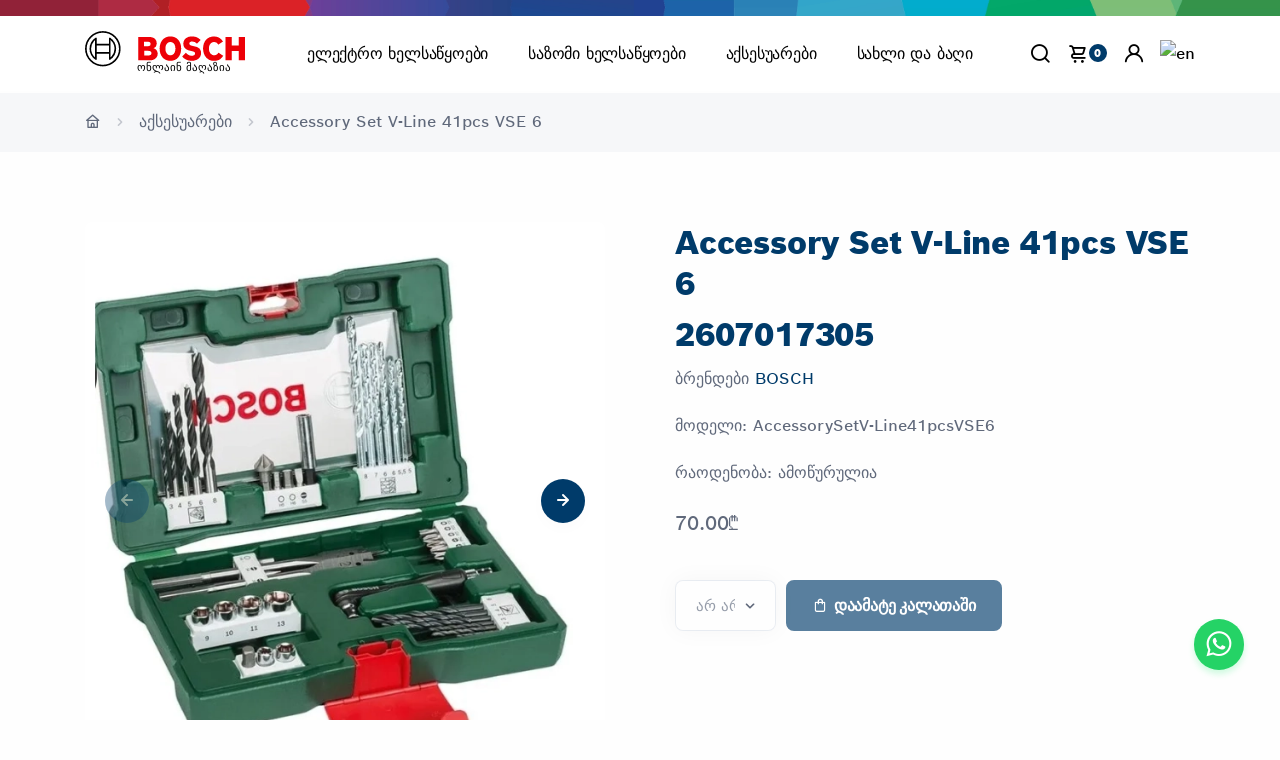

--- FILE ---
content_type: text/html; charset=utf-8
request_url: https://boschtools.ge/2607017305.html
body_size: 17877
content:
<!DOCTYPE html>
<!--[if IE]><![endif]-->
<!--[if IE 8 ]><html dir="ltr" lang="ge" class="ie8"><![endif]-->
<!--[if IE 9 ]><html dir="ltr" lang="ge" class="ie9"><![endif]-->
<!--[if (gt IE 9)|!(IE)]><!-->
<html dir="ltr" lang="ge">
<!--<![endif]-->
<head>
    <meta charset="UTF-8"/>
    <meta name="viewport" content="width=device-width, initial-scale=1">
    <meta http-equiv="X-UA-Compatible" content="IE=edge">
    <title>Набор V-Line 41 пр x6 ქეისში Bosch</title>
        <base href="https://boschtools.ge/"/>
        <meta name="description" content="2607017305|Accessory Set V-Line41pcs VSE6|"/>
            <meta name="keywords" content="2607017305|Accessory Set V-Line 41pcs VSE 6|3165140749497

"/>
        <meta property="og:title" content="Набор V-Line 41 пр x6 ქეისში Bosch"/>
    <meta property="og:type" content="website"/>
    <meta property="og:url" content="https://boschtools.ge/2607017305.html"/>
        <meta property="og:image" content="https://boschtools.ge/image/cache/catalog/tools/xlinedrill41_1-610x655.webp"/>
        <meta property="og:site_name" content="ბოში"/>
    <meta property="og:locale" content="ge" />
    <script src="public/js/jquery.min.js"></script>
    <link rel="stylesheet" href="public/css/plugins.css">
    <link rel="stylesheet" href="public/css/boschtools.css?v=202601">
                <link href="https://boschtools.ge/2607017305.html" rel="canonical"/>
            <link href="https://boschtools.ge/image/catalog/ico/favicon-png.png" rel="icon"/>
        <script type="application/ld+json">
        {
            "@context": "https://schema.org/",
            "@type": "Store",
            "name": "ბოში",
            "url": "https://boschtools.ge/2607017305.html",
            "logo": "https://Boschtools.ge/public/img/bosch.svg",
            "image": "https://boschtools.ge/image/cache/catalog/tools/xlinedrill41_1-610x655.webp",
            "description": "2607017305|Accessory Set V-Line41pcs VSE6| Bosch Tools Georgia offers a wide range of high-quality power tools, hand tools, and accessories from Bosch, catering to both professional contractors and DIY enthusiasts. Our products are known for their precision, durability, and innovation, ensuring that you have the right tool for every job. Whether you're working on construction, woodworking, or home improvement projects, Boschtools.ge provides the tools you need to get the job done efficiently and safely. Explore our online store for the latest products, expert advice, and reliable customer service in Georgia.",
            "telephone": "+995 511167798",
            "address": {
                "@type": "PostalAddress",
                "streetAddress": "besiki st 7 ",
                "addressLocality": "Tbilisi",
                "postalCode": "0114",
                "addressCountry": "GE"
            },
            "openingHours": "Mo-Fr 09:00-18:00",
            "sameAs": [
                "https://www.facebook.com/Bosch.Power.Tools.georgia"
            ]
        }
    </script>
    <script>(function (w, d, s, l, i) {
            w[l] = w[l] || [];
            w[l].push({
                'gtm.start':
                    new Date().getTime(), event: 'gtm.js'
            });
            var f = d.getElementsByTagName(s)[0],
                j = d.createElement(s), dl = l != 'dataLayer' ? '&l=' + l : '';
            j.async = true;
            j.src =
                'https://www.googletagmanager.com/gtm.js?id=' + i + dl;
            f.parentNode.insertBefore(j, f);
        })(window, document, 'script', 'dataLayer', 'GTM-MHKV8XV');</script>
    <!-- End Google Tag Manager -->
            <!-- Global site tag (gtag.js) - Google Analytics -->
<script async src="https://www.googletagmanager.com/gtag/js?id=G-L6P62RMT4H"></script>
<script>
  window.dataLayer = window.dataLayer || [];
  function gtag(){dataLayer.push(arguments);}
  gtag('js', new Date());

  gtag('config', 'G-L6P62RMT4H');
</script>
    </head>
<body ontouchstart="">
<noscript>
    <iframe src="https://www.googletagmanager.com/ns.html?id=GTM-MHKV8XV"
            height="0" width="0" style="display:none;visibility:hidden"></iframe>
</noscript>
<img src="/image/catalog/baneri/boschcolor.webp"
     style="height: 15.5px; width: 100%;" class="b-img img-responsive img-fluid" alt="Bosch logo ">
<div class="content-wrapper">
    <header class="wrapper bg-light">

            <nav class="navbar navbar-expand-lg center-nav position-absolute navbar-light navbar-bg-light caret-none">
    <div class="container flex-lg-row flex-nowrap align-items-center">
        <div class="navbar-brand w-100">
            <a href="/">
                <span class="w-18 logo">
                <svg xmlns="http://www.w3.org/2000/svg" width="433" height="120" viewBox="0 0 433 120">
                    <g>
                        <g id="logotype">
                            <path id="logotype-b-47" d="M185.2,46.88a13.77,13.77,0,0,0,8.8-13c0-11.7-8.3-17.5-19.7-17.5H144.4V80h32.5c10,0,19.8-7,19.8-17.7C196.7,49.58,185.2,47,185.2,46.88ZM160,29.58h11.6a5.66,5.66,0,0,1,6,5.31q0,.34,0,.69a5.93,5.93,0,0,1-6,5.81H159.9Zm11.7,37.1H160.1V54.18h11.3c5.7,0,8.4,2.5,8.4,6.2C179.8,65,176.4,66.68,171.7,66.68Z" style="fill: #ed0007;fill-rule: evenodd"></path>
                            <path id="logotype-o-47" d="M231.1,14.78c-18.4,0-29.2,14.7-29.2,33.3s10.8,33.3,29.2,33.3,29.2-14.6,29.2-33.3S249.6,14.78,231.1,14.78Zm0,51.4c-9,0-13.5-8.1-13.5-18.1s4.5-18,13.5-18,13.6,8.1,13.6,18C244.7,58.18,240.1,66.18,231.1,66.18Z" style="fill: #ed0007;fill-rule: evenodd"></path>
                            <path id="logotype-s-47" d="M294.2,41.38l-2.2-.5c-5.4-1.1-9.7-2.5-9.7-6.4,0-4.2,4.1-5.9,7.7-5.9a17.86,17.86,0,0,1,13,5.9l9.9-9.8c-4.5-5.1-11.8-10-23.2-10-13.4,0-23.6,7.5-23.6,20,0,11.4,8.2,17,18.2,19.1l2.2.5c8.3,1.7,11.4,3,11.4,7,0,3.8-3.4,6.3-8.6,6.3-6.2,0-11.8-2.7-16.1-8.2l-10.1,10c5.6,6.7,12.7,11.9,26.4,11.9,11.9,0,24.6-6.8,24.6-20.7C314.3,46.08,303.3,43.28,294.2,41.38Z" style="fill: #ed0007;fill-rule: evenodd"></path>
                            <path id="logotype-c-47" d="M349.7,66.18c-7,0-14.3-5.8-14.3-18.5,0-11.3,6.8-17.6,13.9-17.6,5.6,0,8.9,2.6,11.5,7.1l12.8-8.5c-6.4-9.7-14-13.8-24.5-13.8-19.2,0-29.6,14.9-29.6,32.9,0,18.9,11.5,33.7,29.4,33.7,12.6,0,18.6-4.4,25.1-13.8L361.1,59C358.5,63.18,355.7,66.18,349.7,66.18Z" style="fill: #ed0007;fill-rule: evenodd"></path>
                            <polygon id="logotype-h-47" points="416.3 16.38 416.3 39.78 397 39.78 397 16.38 380.3 16.38 380.3 79.98 397 79.98 397 54.88 416.3 54.88 416.3 79.98 433 79.98 433 16.38 416.3 16.38" style="fill: #ed0007;fill-rule: evenodd"></polygon>
                        </g>
                        <g id="symbol">
                            <path d="M48.2.18a48.2,48.2,0,1,0,48.2,48.2A48.2,48.2,0,0,0,48.2.18Zm0,91.9a43.7,43.7,0,1,1,43.7-43.7,43.71,43.71,0,0,1-43.7,43.7Z"></path>
                            <path d="M68.1,18.28H64.8v16.5H31.7V18.28H28.3a36.06,36.06,0,0,0,0,60.2h3.4V62H64.8v16.5h3.3a36.05,36.05,0,0,0,0-60.2ZM27.1,72A31.59,31.59,0,0,1,24.47,27.4a32.51,32.51,0,0,1,2.63-2.62Zm37.7-14.6H31.7V39.28H64.8Zm4.5,14.5v-10h0V34.78h0v-10a31.65,31.65,0,0,1,2.39,44.71A33.68,33.68,0,0,1,69.3,71.88Z"></path>
                        </g>
                        <text x="140" y="110"  font-family="boschsans, Arial, Helvetica, sans-serif" font-size="30" font-weight="500"  fill="black">ონლაინ მაღაზია</text>
                    </g>
                </svg>
                </span>
            </a>
        </div>
        <div class="navbar-collapse offcanvas offcanvas-nav offcanvas-start">
            <div class="offcanvas-header d-lg-none">
                <svg xmlns="http://www.w3.org/2000/svg" width="433" height="120" viewBox="0 0 433 120">
                    <g>
                        <g id="logotype">
                            <path id="logotype-b-47" d="M185.2,46.88a13.77,13.77,0,0,0,8.8-13c0-11.7-8.3-17.5-19.7-17.5H144.4V80h32.5c10,0,19.8-7,19.8-17.7C196.7,49.58,185.2,47,185.2,46.88ZM160,29.58h11.6a5.66,5.66,0,0,1,6,5.31q0,.34,0,.69a5.93,5.93,0,0,1-6,5.81H159.9Zm11.7,37.1H160.1V54.18h11.3c5.7,0,8.4,2.5,8.4,6.2C179.8,65,176.4,66.68,171.7,66.68Z" style="fill: #ed0007;fill-rule: evenodd"></path>
                            <path id="logotype-o-47" d="M231.1,14.78c-18.4,0-29.2,14.7-29.2,33.3s10.8,33.3,29.2,33.3,29.2-14.6,29.2-33.3S249.6,14.78,231.1,14.78Zm0,51.4c-9,0-13.5-8.1-13.5-18.1s4.5-18,13.5-18,13.6,8.1,13.6,18C244.7,58.18,240.1,66.18,231.1,66.18Z" style="fill: #ed0007;fill-rule: evenodd"></path>
                            <path id="logotype-s-47" d="M294.2,41.38l-2.2-.5c-5.4-1.1-9.7-2.5-9.7-6.4,0-4.2,4.1-5.9,7.7-5.9a17.86,17.86,0,0,1,13,5.9l9.9-9.8c-4.5-5.1-11.8-10-23.2-10-13.4,0-23.6,7.5-23.6,20,0,11.4,8.2,17,18.2,19.1l2.2.5c8.3,1.7,11.4,3,11.4,7,0,3.8-3.4,6.3-8.6,6.3-6.2,0-11.8-2.7-16.1-8.2l-10.1,10c5.6,6.7,12.7,11.9,26.4,11.9,11.9,0,24.6-6.8,24.6-20.7C314.3,46.08,303.3,43.28,294.2,41.38Z" style="fill: #ed0007;fill-rule: evenodd"></path>
                            <path id="logotype-c-47" d="M349.7,66.18c-7,0-14.3-5.8-14.3-18.5,0-11.3,6.8-17.6,13.9-17.6,5.6,0,8.9,2.6,11.5,7.1l12.8-8.5c-6.4-9.7-14-13.8-24.5-13.8-19.2,0-29.6,14.9-29.6,32.9,0,18.9,11.5,33.7,29.4,33.7,12.6,0,18.6-4.4,25.1-13.8L361.1,59C358.5,63.18,355.7,66.18,349.7,66.18Z" style="fill: #ed0007;fill-rule: evenodd"></path>
                            <polygon id="logotype-h-47" points="416.3 16.38 416.3 39.78 397 39.78 397 16.38 380.3 16.38 380.3 79.98 397 79.98 397 54.88 416.3 54.88 416.3 79.98 433 79.98 433 16.38 416.3 16.38" style="fill: #ed0007;fill-rule: evenodd"></polygon>
                        </g>
                        <g id="symbol">
                            <path d="M48.2.18a48.2,48.2,0,1,0,48.2,48.2A48.2,48.2,0,0,0,48.2.18Zm0,91.9a43.7,43.7,0,1,1,43.7-43.7,43.71,43.71,0,0,1-43.7,43.7Z"></path>
                            <path d="M68.1,18.28H64.8v16.5H31.7V18.28H28.3a36.06,36.06,0,0,0,0,60.2h3.4V62H64.8v16.5h3.3a36.05,36.05,0,0,0,0-60.2ZM27.1,72A31.59,31.59,0,0,1,24.47,27.4a32.51,32.51,0,0,1,2.63-2.62Zm37.7-14.6H31.7V39.28H64.8Zm4.5,14.5v-10h0V34.78h0v-10a31.65,31.65,0,0,1,2.39,44.71A33.68,33.68,0,0,1,69.3,71.88Z"></path>
                        </g>
                        <text x="140" y="110"  font-family="boschsans, Arial, Helvetica, sans-serif" font-size="30" font-weight="500"  fill="black">ონლაინ მაღაზია</text>
                    </g>
                </svg>

                <button type="button" class="btn-close " data-bs-dismiss="offcanvas" aria-label="Close"></button>
            </div>

            <div class="offcanvas-body ms-lg-auto d-flex flex-column h-100">
                <ul class="navbar-nav">
                                        <li class="nav-item dropdown dropdown-mega">
                                                <a class="nav-link dropdown-toggle " href="#" data-bs-toggle="dropdown">ელექტრო ხელსაწყოები</a>

                            <ul class="dropdown-menu mega-menu  mega-menu-img">
                                <li class="mega-menu-content mega-menu-scroll">
                                    <ul class="row row-cols-1 row-cols-lg-6 gx-0 gx-lg-4 gy-lg-2 list-unstyled">
                                                                   <li class="col" >
                                     <a class="dropdown-item" href="https://boschtools.ge/%E1%83%94%E1%83%9A%E1%83%94%E1%83%A5%E1%83%A2%E1%83%A0%E1%83%9D%E1%83%98%E1%83%9C%E1%83%A1%E1%83%A2%E1%83%A0%E1%83%A3%E1%83%9B%E1%83%94%E1%83%9C%E1%83%A2%E1%83%94%E1%83%91%E1%83%98/expert">
                                         <figure class="rounded lift d-none d-lg-block">
                                             <img src="https://boschtools.ge/image/cache/catalog/baneri/expert-185x135.png " srcset="https://boschtools.ge/image/cache/catalog/baneri/expert-185x135.png 2x" alt="EXPERT">
                                         </figure>
                                         <span class="">EXPERT</span>
                                     </a>
                                 </li>
                                                                    <li class="col" >
                                     <a class="dropdown-item" href="https://boschtools.ge/%E1%83%94%E1%83%9A%E1%83%94%E1%83%A5%E1%83%A2%E1%83%A0%E1%83%9D%E1%83%98%E1%83%9C%E1%83%A1%E1%83%A2%E1%83%A0%E1%83%A3%E1%83%9B%E1%83%94%E1%83%9C%E1%83%A2%E1%83%94%E1%83%91%E1%83%98/%E1%83%93%E1%83%A0%E1%83%94%E1%83%9A%E1%83%94%E1%83%91%E1%83%98">
                                         <figure class="rounded lift d-none d-lg-block">
                                             <img src="https://boschtools.ge/image/cache/catalog/img/cdn/o265619v54_lv-128950-12-GSB180-LI_dyn-185x135.webp " srcset="https://boschtools.ge/image/cache/catalog/img/cdn/o265619v54_lv-128950-12-GSB180-LI_dyn-185x135.webp 2x" alt="ბურღები">
                                         </figure>
                                         <span class="">ბურღები</span>
                                     </a>
                                 </li>
                                                                    <li class="col" >
                                     <a class="dropdown-item" href="https://boschtools.ge/%E1%83%94%E1%83%9A%E1%83%94%E1%83%A5%E1%83%A2%E1%83%A0%E1%83%9D%E1%83%98%E1%83%9C%E1%83%A1%E1%83%A2%E1%83%A0%E1%83%A3%E1%83%9B%E1%83%94%E1%83%9C%E1%83%A2%E1%83%94%E1%83%91%E1%83%98/%E1%83%AE%E1%83%A0%E1%83%90%E1%83%AE%E1%83%9C%E1%83%93%E1%83%90%E1%83%9B%E1%83%AD%E1%83%94%E1%83%A0%E1%83%94%E1%83%91%E1%83%98">
                                         <figure class="rounded lift d-none d-lg-block">
                                             <img src="https://boschtools.ge/image/cache/catalog/img/gds/o340252v54_GWS_18V-400_dyn-185x135.webp " srcset="https://boschtools.ge/image/cache/catalog/img/gds/o340252v54_GWS_18V-400_dyn-185x135.webp 2x" alt="ქანჩ დამჭერები">
                                         </figure>
                                         <span class="">ქანჩ დამჭერები</span>
                                     </a>
                                 </li>
                                                                    <li class="col" >
                                     <a class="dropdown-item" href="https://boschtools.ge/%E1%83%94%E1%83%9A%E1%83%94%E1%83%A5%E1%83%A2%E1%83%A0%E1%83%9D%E1%83%98%E1%83%9C%E1%83%A1%E1%83%A2%E1%83%A0%E1%83%A3%E1%83%9B%E1%83%94%E1%83%9C%E1%83%A2%E1%83%94%E1%83%91%E1%83%98/%E1%83%9E%E1%83%94%E1%83%A0%E1%83%A4%E1%83%94%E1%83%A0%E1%83%90%E1%83%A2%E1%83%9D%E1%83%A0%E1%83%94%E1%83%91%E1%83%98">
                                         <figure class="rounded lift d-none d-lg-block">
                                             <img src="https://boschtools.ge/image/cache/catalog/img/gbh/o389324v54_gbh_187-li_one_chuck_5Ah_dyn-185x135.webp " srcset="https://boschtools.ge/image/cache/catalog/img/gbh/o389324v54_gbh_187-li_one_chuck_5Ah_dyn-185x135.webp 2x" alt="პერფერატორები">
                                         </figure>
                                         <span class="">პერფერატორები</span>
                                     </a>
                                 </li>
                                                                    <li class="col" >
                                     <a class="dropdown-item" href="https://boschtools.ge/%E1%83%94%E1%83%9A%E1%83%94%E1%83%A5%E1%83%A2%E1%83%A0%E1%83%9D%E1%83%98%E1%83%9C%E1%83%A1%E1%83%A2%E1%83%A0%E1%83%A3%E1%83%9B%E1%83%94%E1%83%9C%E1%83%A2%E1%83%94%E1%83%91%E1%83%98/%E1%83%99%E1%83%A3%E1%83%97%E1%83%AE%E1%83%A1%E1%83%90%E1%83%AE%E1%83%94%E1%83%AE%E1%83%94%E1%83%91%E1%83%98">
                                         <figure class="rounded lift d-none d-lg-block">
                                             <img src="https://boschtools.ge/image/cache/catalog/cdn/o182769v82_GWS_17-125CIE_Dynamik_VC_m_KBS-185x135.webp " srcset="https://boschtools.ge/image/cache/catalog/cdn/o182769v82_GWS_17-125CIE_Dynamik_VC_m_KBS-185x135.webp 2x" alt="კუთხ სახეხები">
                                         </figure>
                                         <span class="">კუთხ სახეხები</span>
                                     </a>
                                 </li>
                                                                    <li class="col" >
                                     <a class="dropdown-item" href="https://boschtools.ge/%E1%83%94%E1%83%9A%E1%83%94%E1%83%A5%E1%83%A2%E1%83%A0%E1%83%9D%E1%83%98%E1%83%9C%E1%83%A1%E1%83%A2%E1%83%A0%E1%83%A3%E1%83%9B%E1%83%94%E1%83%9C%E1%83%A2%E1%83%94%E1%83%91%E1%83%98/%E1%83%A1%E1%83%90%E1%83%9B%E1%83%90%E1%83%92%E1%83%98%E1%83%93%E1%83%94-%E1%83%93%E1%83%90-%E1%83%A2%E1%83%9D%E1%83%A0%E1%83%A1%E1%83%A3%E1%83%9A%E1%83%98-%E1%83%AE%E1%83%94%E1%83%A0%E1%83%AE%E1%83%94%E1%83%91%E1%83%98">
                                         <figure class="rounded lift d-none d-lg-block">
                                             <img src="https://boschtools.ge/image/cache/catalog/cdn/o376178v54_GTM_12_JL_sos_F4_0601B15001_31_61_71_B1-185x135.webp " srcset="https://boschtools.ge/image/cache/catalog/cdn/o376178v54_GTM_12_JL_sos_F4_0601B15001_31_61_71_B1-185x135.webp 2x" alt="სამაგიდე და ტორსული ხერხები">
                                         </figure>
                                         <span class="">სამაგიდე და ტორსული ხერხები</span>
                                     </a>
                                 </li>
                                                                    <li class="col" >
                                     <a class="dropdown-item" href="https://boschtools.ge/%E1%83%94%E1%83%9A%E1%83%94%E1%83%A5%E1%83%A2%E1%83%A0%E1%83%9D%E1%83%98%E1%83%9C%E1%83%A1%E1%83%A2%E1%83%A0%E1%83%A3%E1%83%9B%E1%83%94%E1%83%9C%E1%83%A2%E1%83%94%E1%83%91%E1%83%98/%E1%83%A1%E1%83%90%E1%83%9B%E1%83%A8%E1%83%94%E1%83%9C%E1%83%94%E1%83%91%E1%83%9A%E1%83%9D-%E1%83%A8%E1%83%94%E1%83%9B%E1%83%A0%E1%83%94%E1%83%95%E1%83%94%E1%83%91%E1%83%98">
                                         <figure class="rounded lift d-none d-lg-block">
                                             <img src="https://boschtools.ge/image/cache/catalog/cdn/o428606v54_GRW_140_Stat_V4-185x135.webp " srcset="https://boschtools.ge/image/cache/catalog/cdn/o428606v54_GRW_140_Stat_V4-185x135.webp 2x" alt="სამშენებლო შემრევები">
                                         </figure>
                                         <span class="">სამშენებლო შემრევები</span>
                                     </a>
                                 </li>
                                                                    <li class="col" >
                                     <a class="dropdown-item" href="https://boschtools.ge/%E1%83%94%E1%83%9A%E1%83%94%E1%83%A5%E1%83%A2%E1%83%A0%E1%83%9D%E1%83%98%E1%83%9C%E1%83%A1%E1%83%A2%E1%83%A0%E1%83%A3%E1%83%9B%E1%83%94%E1%83%9C%E1%83%A2%E1%83%94%E1%83%91%E1%83%98/%E1%83%A1%E1%83%90%E1%83%9A%E1%83%90%E1%83%A8%E1%83%98%E1%83%9C%E1%83%98">
                                         <figure class="rounded lift d-none d-lg-block">
                                             <img src="https://boschtools.ge/image/cache/catalog/img/gex/o374684v54_GEX_185-Li_4Ah_dyn_Blue100-185x135.webp " srcset="https://boschtools.ge/image/cache/catalog/img/gex/o374684v54_GEX_185-Li_4Ah_dyn_Blue100-185x135.webp 2x" alt="შალაშინები და ელექტრო ზუმფარები">
                                         </figure>
                                         <span class="">შალაშინები და ელექტრო ზუმფარები</span>
                                     </a>
                                 </li>
                                                                    <li class="col" >
                                     <a class="dropdown-item" href="https://boschtools.ge/%E1%83%94%E1%83%9A%E1%83%94%E1%83%A5%E1%83%A2%E1%83%A0%E1%83%9D%E1%83%98%E1%83%9C%E1%83%A1%E1%83%A2%E1%83%A0%E1%83%A3%E1%83%9B%E1%83%94%E1%83%9C%E1%83%A2%E1%83%94%E1%83%91%E1%83%98/%E1%83%AA%E1%83%98%E1%83%A0%E1%83%99%E1%83%A3%E1%83%9A%E1%83%98%E1%83%AE%E1%83%94%E1%83%A0%E1%83%AE%E1%83%94%E1%83%91%E1%83%98">
                                         <figure class="rounded lift d-none d-lg-block">
                                             <img src="https://boschtools.ge/image/cache/catalog/img/svaw/o63276v54_GKS_190_Dynamik_EU-185x135.webp " srcset="https://boschtools.ge/image/cache/catalog/img/svaw/o63276v54_GKS_190_Dynamik_EU-185x135.webp 2x" alt="ცირკული ხერხები">
                                         </figure>
                                         <span class="">ცირკული ხერხები</span>
                                     </a>
                                 </li>
                                                                    <li class="col" >
                                     <a class="dropdown-item" href="https://boschtools.ge/%E1%83%94%E1%83%9A%E1%83%94%E1%83%A5%E1%83%A2%E1%83%A0%E1%83%9D%E1%83%98%E1%83%9C%E1%83%A1%E1%83%A2%E1%83%A0%E1%83%A3%E1%83%9B%E1%83%94%E1%83%9C%E1%83%A2%E1%83%94%E1%83%91%E1%83%98/%E1%83%97%E1%83%90%E1%83%91%E1%83%90%E1%83%A8%E1%83%98%E1%83%A0-%E1%83%9B%E1%83%A3%E1%83%A7%E1%83%90%E1%83%9D%E1%83%A1">
                                         <figure class="rounded lift d-none d-lg-block">
                                             <img src="https://boschtools.ge/image/cache/catalog/baneri/o402059v54_gtr_550_dyn_if_award-185x135.webp " srcset="https://boschtools.ge/image/cache/catalog/baneri/o402059v54_gtr_550_dyn_if_award-185x135.webp 2x" alt="თაბაშირ მუყაო">
                                         </figure>
                                         <span class="">თაბაშირ მუყაო</span>
                                     </a>
                                 </li>
                                                                    <li class="col" >
                                     <a class="dropdown-item" href="https://boschtools.ge/%E1%83%94%E1%83%9A%E1%83%94%E1%83%A5%E1%83%A2%E1%83%A0%E1%83%9D%E1%83%98%E1%83%9C%E1%83%A1%E1%83%A2%E1%83%A0%E1%83%A3%E1%83%9B%E1%83%94%E1%83%9C%E1%83%A2%E1%83%94%E1%83%91%E1%83%98/%E1%83%9A%E1%83%98%E1%83%97%E1%83%9D%E1%83%9C%E1%83%98%E1%83%A1-%E1%83%A1%E1%83%90%E1%83%AD%E1%83%A0%E1%83%94%E1%83%9A%E1%83%98-%E1%83%AE%E1%83%94%E1%83%A0%E1%83%AE%E1%83%94%E1%83%91%E1%83%98">
                                         <figure class="rounded lift d-none d-lg-block">
                                             <img src="https://boschtools.ge/image/cache/catalog/img/svaw/o376157v54_GCD_12_JL_sos_F4_0601B28000_30_70_B0-185x135.webp " srcset="https://boschtools.ge/image/cache/catalog/img/svaw/o376157v54_GCD_12_JL_sos_F4_0601B28000_30_70_B0-185x135.webp 2x" alt="ლითონის საჭრელი ხერხები">
                                         </figure>
                                         <span class="">ლითონის საჭრელი ხერხები</span>
                                     </a>
                                 </li>
                                                                    <li class="col" >
                                     <a class="dropdown-item" href="https://boschtools.ge/%E1%83%94%E1%83%9A%E1%83%94%E1%83%A5%E1%83%A2%E1%83%A0%E1%83%9D%E1%83%98%E1%83%9C%E1%83%A1%E1%83%A2%E1%83%A0%E1%83%A3%E1%83%9B%E1%83%94%E1%83%9C%E1%83%A2%E1%83%94%E1%83%91%E1%83%98/%E1%83%9B%E1%83%A0%E1%83%90%E1%83%95%E1%83%90%E1%83%9A%E1%83%A4%E1%83%A3%E1%83%9C%E1%83%A5%E1%83%AA%E1%83%98%E1%83%A3%E1%83%A0%E1%83%98%E1%83%98%E1%83%9C%E1%83%A1%E1%83%A2%E1%83%A0%E1%83%A3%E1%83%9B%E1%83%94%E1%83%9C%E1%83%A2%E1%83%94%E1%83%91%E1%83%98">
                                         <figure class="rounded lift d-none d-lg-block">
                                             <img src="https://boschtools.ge/image/cache/catalog/img/gop185li/o396532v54_GOP_18V_185_LI_4Ah_dyn-185x135.webp " srcset="https://boschtools.ge/image/cache/catalog/img/gop185li/o396532v54_GOP_18V_185_LI_4Ah_dyn-185x135.webp 2x" alt="მრავალფუნქციური ინსტრუმენტები">
                                         </figure>
                                         <span class="">მრავალფუნქციური ინსტრუმენტები</span>
                                     </a>
                                 </li>
                                                                    <li class="col" >
                                     <a class="dropdown-item" href="https://boschtools.ge/%E1%83%94%E1%83%9A%E1%83%94%E1%83%A5%E1%83%A2%E1%83%A0%E1%83%9D%E1%83%98%E1%83%9C%E1%83%A1%E1%83%A2%E1%83%A0%E1%83%A3%E1%83%9B%E1%83%94%E1%83%9C%E1%83%A2%E1%83%94%E1%83%91%E1%83%98/%E1%83%A2%E1%83%94%E1%83%A5%E1%83%9C%E1%83%98%E1%83%99%E1%83%A3%E1%83%A0%E1%83%98-%E1%83%A4%E1%83%94%E1%83%9C%E1%83%94%E1%83%91%E1%83%98">
                                         <figure class="rounded lift d-none d-lg-block">
                                             <img src="https://boschtools.ge/image/cache/catalog/img/GHG/o266159v54_GHG_20-63_dyn-185x135.webp " srcset="https://boschtools.ge/image/cache/catalog/img/GHG/o266159v54_GHG_20-63_dyn-185x135.webp 2x" alt="ტექნიკური ფენები">
                                         </figure>
                                         <span class="">ტექნიკური ფენები</span>
                                     </a>
                                 </li>
                                                                    <li class="col" >
                                     <a class="dropdown-item" href="https://boschtools.ge/%E1%83%94%E1%83%9A%E1%83%94%E1%83%A5%E1%83%A2%E1%83%A0%E1%83%9D%E1%83%98%E1%83%9C%E1%83%A1%E1%83%A2%E1%83%A0%E1%83%A3%E1%83%9B%E1%83%94%E1%83%9C%E1%83%A2%E1%83%94%E1%83%91%E1%83%98/%E1%83%A4%E1%83%A0%E1%83%94%E1%83%96%E1%83%98">
                                         <figure class="rounded lift d-none d-lg-block">
                                             <img src="https://boschtools.ge/image/cache/catalog/img/gkf/o316066v54_gkf_550_dyn_1-185x135.webp " srcset="https://boschtools.ge/image/cache/catalog/img/gkf/o316066v54_gkf_550_dyn_1-185x135.webp 2x" alt="ფრეზები">
                                         </figure>
                                         <span class="">ფრეზები</span>
                                     </a>
                                 </li>
                                                                    <li class="col" >
                                     <a class="dropdown-item" href="https://boschtools.ge/%E1%83%94%E1%83%9A%E1%83%94%E1%83%A5%E1%83%A2%E1%83%A0%E1%83%9D%E1%83%98%E1%83%9C%E1%83%A1%E1%83%A2%E1%83%A0%E1%83%A3%E1%83%9B%E1%83%94%E1%83%9C%E1%83%A2%E1%83%94%E1%83%91%E1%83%98/%E1%83%B0%E1%83%98%E1%83%93%E1%83%A0%E1%83%90%E1%83%95%E1%83%9A%E1%83%98%E1%83%99%E1%83%A3%E1%83%A0%E1%83%98-%E1%83%AE%E1%83%94%E1%83%9A%E1%83%A1%E1%83%90%E1%83%AC%E1%83%A7%E1%83%9D%E1%83%94%E1%83%91%E1%83%98">
                                         <figure class="rounded lift d-none d-lg-block">
                                             <img src="https://boschtools.ge/image/cache/catalog/baneri/o478719v54_GPH_18V-60_4Ah_ProCORE_Ghost_Image_Dyn-185x135.webp " srcset="https://boschtools.ge/image/cache/catalog/baneri/o478719v54_GPH_18V-60_4Ah_ProCORE_Ghost_Image_Dyn-185x135.webp 2x" alt="ჰიდრავლიკური ხელსაწყოები">
                                         </figure>
                                         <span class="">ჰიდრავლიკური ხელსაწყოები</span>
                                     </a>
                                 </li>
                                                                    <li class="col" >
                                     <a class="dropdown-item" href="https://boschtools.ge/%E1%83%94%E1%83%9A%E1%83%94%E1%83%A5%E1%83%A2%E1%83%A0%E1%83%9D%E1%83%98%E1%83%9C%E1%83%A1%E1%83%A2%E1%83%A0%E1%83%A3%E1%83%9B%E1%83%94%E1%83%9C%E1%83%A2%E1%83%94%E1%83%91%E1%83%98/%E1%83%91%E1%83%94%E1%83%AC%E1%83%95%E1%83%90%E1%83%AE%E1%83%94%E1%83%A0%E1%83%AE%E1%83%94%E1%83%91%E1%83%98">
                                         <figure class="rounded lift d-none d-lg-block">
                                             <img src="https://boschtools.ge/image/cache/catalog/img/o375648v54_GST_185-Li_18V-4Ah_Ghostimage_dyn-185x135.webp " srcset="https://boschtools.ge/image/cache/catalog/img/o375648v54_GST_185-Li_18V-4Ah_Ghostimage_dyn-185x135.webp 2x" alt="ბეწვა ხერხები ">
                                         </figure>
                                         <span class="">ბეწვა ხერხები </span>
                                     </a>
                                 </li>
                                                                    <li class="col" >
                                     <a class="dropdown-item" href="https://boschtools.ge/%E1%83%94%E1%83%9A%E1%83%94%E1%83%A5%E1%83%A2%E1%83%A0%E1%83%9D%E1%83%98%E1%83%9C%E1%83%A1%E1%83%A2%E1%83%A0%E1%83%A3%E1%83%9B%E1%83%94%E1%83%9C%E1%83%A2%E1%83%94%E1%83%91%E1%83%98/%E1%83%9B%E1%83%A2%E1%83%95%E1%83%94%E1%83%A0%E1%83%A1%E1%83%90%E1%83%A1%E1%83%A0%E1%83%A3%E1%83%A2%E1%83%94%E1%83%91%E1%83%98">
                                         <figure class="rounded lift d-none d-lg-block">
                                             <img src="https://boschtools.ge/image/cache/catalog/img/gas/o261262v54_lv-145007-12-GAS15PS_dyn_03-185x135.webp " srcset="https://boschtools.ge/image/cache/catalog/img/gas/o261262v54_lv-145007-12-GAS15PS_dyn_03-185x135.webp 2x" alt="მტვერსასრუტები">
                                         </figure>
                                         <span class="">მტვერსასრუტები</span>
                                     </a>
                                 </li>
                                                                    <li class="col" >
                                     <a class="dropdown-item" href="https://boschtools.ge/%E1%83%94%E1%83%9A%E1%83%94%E1%83%A5%E1%83%A2%E1%83%A0%E1%83%9D%E1%83%98%E1%83%9C%E1%83%A1%E1%83%A2%E1%83%A0%E1%83%A3%E1%83%9B%E1%83%94%E1%83%9C%E1%83%A2%E1%83%94%E1%83%91%E1%83%98/pro-mix">
                                         <figure class="rounded lift d-none d-lg-block">
                                             <img src="https://boschtools.ge/image/cache/catalog/img/o404840v54_Promotion_GBH180LI_0615990N1Y-185x135.png " srcset="https://boschtools.ge/image/cache/catalog/img/o404840v54_Promotion_GBH180LI_0615990N1Y-185x135.png 2x" alt="PRO-MIX">
                                         </figure>
                                         <span class="">PRO-MIX</span>
                                     </a>
                                 </li>
                                                                    <li class="col" >
                                     <a class="dropdown-item" href="https://boschtools.ge/%E1%83%94%E1%83%9A%E1%83%94%E1%83%A5%E1%83%A2%E1%83%A0%E1%83%9D%E1%83%98%E1%83%9C%E1%83%A1%E1%83%A2%E1%83%A0%E1%83%A3%E1%83%9B%E1%83%94%E1%83%9C%E1%83%A2%E1%83%94%E1%83%91%E1%83%98/%E1%83%A1%E1%83%90%E1%83%9A%E1%83%94%E1%83%A1%E1%83%98%E1%83%93%E1%83%90%E1%83%96%E1%83%92%E1%83%94%E1%83%91%E1%83%98">
                                         <figure class="rounded lift d-none d-lg-block">
                                             <img src="https://boschtools.ge/image/cache/catalog/img/GBG/o256418v54_lv-139516-12-GBG35-15_dyn_01-185x135.webp " srcset="https://boschtools.ge/image/cache/catalog/img/GBG/o256418v54_lv-139516-12-GBG35-15_dyn_01-185x135.webp 2x" alt="სალესი დაზგები">
                                         </figure>
                                         <span class="">სალესი დაზგები</span>
                                     </a>
                                 </li>
                                                                    <li class="col" >
                                     <a class="dropdown-item" href="https://boschtools.ge/%E1%83%94%E1%83%9A%E1%83%94%E1%83%A5%E1%83%A2%E1%83%A0%E1%83%9D%E1%83%98%E1%83%9C%E1%83%A1%E1%83%A2%E1%83%A0%E1%83%A3%E1%83%9B%E1%83%94%E1%83%9C%E1%83%A2%E1%83%94%E1%83%91%E1%83%98/%E1%83%91%E1%83%9D%E1%83%A8%E1%83%98%E1%83%A1-%E1%83%AE%E1%83%94%E1%83%9A%E1%83%98%E1%83%A1-%E1%83%98%E1%83%9C%E1%83%A1%E1%83%A2%E1%83%A0%E1%83%A3%E1%83%9B%E1%83%94%E1%83%9C%E1%83%A2%E1%83%94%E1%83%91%E1%83%98">
                                         <figure class="rounded lift d-none d-lg-block">
                                             <img src="https://boschtools.ge/image/cache/catalog/img/handtools/o404419v54_Plier_Set_3pc_openbox_1600A016BG-185x135.webp " srcset="https://boschtools.ge/image/cache/catalog/img/handtools/o404419v54_Plier_Set_3pc_openbox_1600A016BG-185x135.webp 2x" alt="ხელსაწყოები">
                                         </figure>
                                         <span class="">ხელსაწყოები</span>
                                     </a>
                                 </li>
                                                                    <li class="col" >
                                     <a class="dropdown-item" href="https://boschtools.ge/%E1%83%94%E1%83%9A%E1%83%94%E1%83%A5%E1%83%A2%E1%83%A0%E1%83%9D%E1%83%98%E1%83%9C%E1%83%A1%E1%83%A2%E1%83%A0%E1%83%A3%E1%83%9B%E1%83%94%E1%83%9C%E1%83%A2%E1%83%94%E1%83%91%E1%83%98/%E1%83%91%E1%83%94%E1%83%A2%E1%83%9D%E1%83%9C%E1%83%98%E1%83%A1-%E1%83%99%E1%83%94%E1%83%93%E1%83%9A%E1%83%98%E1%83%A1-%E1%83%A1%E1%83%90%E1%83%AD%E1%83%A0%E1%83%94%E1%83%9A%E1%83%94%E1%83%91%E1%83%98">
                                         <figure class="rounded lift d-none d-lg-block">
                                             <img src="https://boschtools.ge/image/cache/catalog/img/gnf/o2614v54_P_K_GNF_35_CA_dyn_F4gd1164-185x135.webp " srcset="https://boschtools.ge/image/cache/catalog/img/gnf/o2614v54_P_K_GNF_35_CA_dyn_F4gd1164-185x135.webp 2x" alt="ბეტონისა და კედლის საჭრელები">
                                         </figure>
                                         <span class="">ბეტონისა და კედლის საჭრელები</span>
                                     </a>
                                 </li>
                                                                    <li class="col" >
                                     <a class="dropdown-item" href="https://boschtools.ge/%E1%83%94%E1%83%9A%E1%83%94%E1%83%A5%E1%83%A2%E1%83%A0%E1%83%9D%E1%83%98%E1%83%9C%E1%83%A1%E1%83%A2%E1%83%A0%E1%83%A3%E1%83%9B%E1%83%94%E1%83%9C%E1%83%A2%E1%83%94%E1%83%91%E1%83%98/%E1%83%A1%E1%83%9D%E1%83%9A%E1%83%9D">
                                         <figure class="rounded lift d-none d-lg-block">
                                             <img src="https://boschtools.ge/image/cache/catalog/baneri/solo-185x135.webp " srcset="https://boschtools.ge/image/cache/catalog/baneri/solo-185x135.webp 2x" alt="solo ინსტრუმენტები">
                                         </figure>
                                         <span class="">solo ინსტრუმენტები</span>
                                     </a>
                                 </li>
                                                                    <li class="col" >
                                     <a class="dropdown-item" href="https://boschtools.ge/%E1%83%94%E1%83%9A%E1%83%94%E1%83%A5%E1%83%A2%E1%83%A0%E1%83%9D%E1%83%98%E1%83%9C%E1%83%A1%E1%83%A2%E1%83%A0%E1%83%A3%E1%83%9B%E1%83%94%E1%83%9C%E1%83%A2%E1%83%94%E1%83%91%E1%83%98/%E1%83%98%E1%83%96%E1%83%9D%E1%83%9A%E1%83%98%E1%83%A0%E1%83%94%E1%83%91%E1%83%A3%E1%83%9A%E1%83%98-%E1%83%AE%E1%83%94%E1%83%9A%E1%83%A1%E1%83%90%E1%83%AC%E1%83%A7%E1%83%9D%E1%83%94%E1%83%91%E1%83%98">
                                         <figure class="rounded lift d-none d-lg-block">
                                             <img src="https://boschtools.ge/image/cache/catalog/cdn/o457579v54_Electrician_Suitcase_SOS_1600A02NG4-185x135.webp " srcset="https://boschtools.ge/image/cache/catalog/cdn/o457579v54_Electrician_Suitcase_SOS_1600A02NG4-185x135.webp 2x" alt="იზოლირებული ხელსაწყოები ">
                                         </figure>
                                         <span class="">იზოლირებული ხელსაწყოები </span>
                                     </a>
                                 </li>
                                                                    <li class="col" >
                                     <a class="dropdown-item" href="https://boschtools.ge/%E1%83%94%E1%83%9A%E1%83%94%E1%83%A5%E1%83%A2%E1%83%A0%E1%83%9D%E1%83%98%E1%83%9C%E1%83%A1%E1%83%A2%E1%83%A0%E1%83%A3%E1%83%9B%E1%83%94%E1%83%9C%E1%83%A2%E1%83%94%E1%83%91%E1%83%98/%E1%83%A1%E1%83%90%E1%83%A6%E1%83%94%E1%83%91%E1%83%90%E1%83%95%E1%83%98%E1%83%A1_%E1%83%A8%E1%83%94%E1%83%9B%E1%83%A4%E1%83%A0%E1%83%A5%E1%83%95%E1%83%94%E1%83%95%E1%83%94%E1%83%91%E1%83%98">
                                         <figure class="rounded lift d-none d-lg-block">
                                             <img src="https://boschtools.ge/image/cache/catalog/baneri/sprey-185x135.png " srcset="https://boschtools.ge/image/cache/catalog/baneri/sprey-185x135.png 2x" alt="საღებავის შემფრქვევები">
                                         </figure>
                                         <span class="">საღებავის შემფრქვევები</span>
                                     </a>
                                 </li>
                                                                    <li class="col" >
                                     <a class="dropdown-item" href="https://boschtools.ge/%E1%83%94%E1%83%9A%E1%83%94%E1%83%A5%E1%83%A2%E1%83%A0%E1%83%9D%E1%83%98%E1%83%9C%E1%83%A1%E1%83%A2%E1%83%A0%E1%83%A3%E1%83%9B%E1%83%94%E1%83%9C%E1%83%A2%E1%83%94%E1%83%91%E1%83%98/%E1%83%A1%E1%83%90%E1%83%9E%E1%83%A0%E1%83%94%E1%83%A1%E1%83%98-%E1%83%98%E1%83%9C%E1%83%A1%E1%83%A2%E1%83%A0%E1%83%A3%E1%83%9B%E1%83%94%E1%83%9C%E1%83%A2%E1%83%94%E1%83%91%E1%83%98">
                                         <figure class="rounded lift d-none d-lg-block">
                                             <img src="https://boschtools.ge/image/cache/catalog/baneri/press-tools-185x135.webp " srcset="https://boschtools.ge/image/cache/catalog/baneri/press-tools-185x135.webp 2x" alt="საპრესი ინსტრუმენტები">
                                         </figure>
                                         <span class="">საპრესი ინსტრუმენტები</span>
                                     </a>
                                 </li>
                                                                       </ul>
                                </li>
                            </ul>

                                         </li>
                                        <li class="nav-item dropdown dropdown-mega">
                                                <a class="nav-link dropdown-toggle " href="#" data-bs-toggle="dropdown">საზომი ხელსაწყოები</a>

                            <ul class="dropdown-menu mega-menu  mega-menu-img">
                                <li class="mega-menu-content mega-menu-scroll">
                                    <ul class="row row-cols-1 row-cols-lg-6 gx-0 gx-lg-4 gy-lg-2 list-unstyled">
                                                                   <li class="col" >
                                     <a class="dropdown-item" href="https://boschtools.ge/%E1%83%A1%E1%83%90%E1%83%96%E1%83%9D%E1%83%9B%E1%83%94%E1%83%91%E1%83%98/%E1%83%9D%E1%83%9E%E1%83%A2%E1%83%98%E1%83%99%E1%83%A3%E1%83%A0%E1%83%98-%E1%83%93%E1%83%9D%E1%83%9C%E1%83%94%E1%83%94%E1%83%91%E1%83%98-%E1%83%9C%E1%83%98%E1%83%95%E1%83%94%E1%83%9A%E1%83%98%E1%83%A0%E1%83%94%E1%83%91%E1%83%98">
                                         <figure class="rounded lift d-none d-lg-block">
                                             <img src="https://boschtools.ge/image/cache/catalog/img/gol32/o109289v54_GOL_32_D_dyn-185x135.webp " srcset="https://boschtools.ge/image/cache/catalog/img/gol32/o109289v54_GOL_32_D_dyn-185x135.webp 2x" alt="ოპტიკური დონეები და ნიველირები">
                                         </figure>
                                         <span class="">ოპტიკური დონეები და ნიველირები</span>
                                     </a>
                                 </li>
                                                                    <li class="col" >
                                     <a class="dropdown-item" href="https://boschtools.ge/%E1%83%A1%E1%83%90%E1%83%96%E1%83%9D%E1%83%9B%E1%83%94%E1%83%91%E1%83%98/%E1%83%93%E1%83%94%E1%83%A2%E1%83%94%E1%83%A5%E1%83%A2%E1%83%9D%E1%83%A0%E1%83%94%E1%83%91%E1%83%98">
                                         <figure class="rounded lift d-none d-lg-block">
                                             <img src="https://boschtools.ge/image/cache/catalog/img/gtc/o323400v54_323400_gtc_600_c_12v-2ah_with_screen_dyn-185x135.webp " srcset="https://boschtools.ge/image/cache/catalog/img/gtc/o323400v54_323400_gtc_600_c_12v-2ah_with_screen_dyn-185x135.webp 2x" alt="დეტექტორები">
                                         </figure>
                                         <span class="">დეტექტორები</span>
                                     </a>
                                 </li>
                                                                    <li class="col" >
                                     <a class="dropdown-item" href="https://boschtools.ge/%E1%83%A1%E1%83%90%E1%83%96%E1%83%9D%E1%83%9B%E1%83%94%E1%83%91%E1%83%98/%E1%83%9A%E1%83%90%E1%83%96%E1%83%94%E1%83%A0%E1%83%94%E1%83%91%E1%83%98">
                                         <figure class="rounded lift d-none d-lg-block">
                                             <img src="https://boschtools.ge/image/cache/catalog/img/gll/o256446v54_GLL_3-80C_dyn_ON-185x135.webp " srcset="https://boschtools.ge/image/cache/catalog/img/gll/o256446v54_GLL_3-80C_dyn_ON-185x135.webp 2x" alt="კომბინირებული ლაზერები">
                                         </figure>
                                         <span class="">კომბინირებული ლაზერები</span>
                                     </a>
                                 </li>
                                                                    <li class="col" >
                                     <a class="dropdown-item" href="https://boschtools.ge/%E1%83%A1%E1%83%90%E1%83%96%E1%83%9D%E1%83%9B%E1%83%94%E1%83%91%E1%83%98/%E1%83%9A%E1%83%90%E1%83%96%E1%83%94%E1%83%A0%E1%83%A3%E1%83%9A%E1%83%98-%E1%83%9B%E1%83%90%E1%83%9C%E1%83%AB%E1%83%98%E1%83%9A%E1%83%9B%E1%83%96%E1%83%9D%E1%83%9B%E1%83%94%E1%83%91%E1%83%98">
                                         <figure class="rounded lift d-none d-lg-block">
                                             <img src="https://boschtools.ge/image/cache/catalog/img/glm/o334111v54_334111-glm_50-22_front_on_laser_dyn_beschneidungspfad-NEW-185x135.webp " srcset="https://boschtools.ge/image/cache/catalog/img/glm/o334111v54_334111-glm_50-22_front_on_laser_dyn_beschneidungspfad-NEW-185x135.webp 2x" alt="მანძილ მზომები">
                                         </figure>
                                         <span class="">მანძილ მზომები</span>
                                     </a>
                                 </li>
                                                                    <li class="col" >
                                     <a class="dropdown-item" href="https://boschtools.ge/%E1%83%A1%E1%83%90%E1%83%96%E1%83%9D%E1%83%9B%E1%83%94%E1%83%91%E1%83%98/%E1%83%A1%E1%83%90%E1%83%9B%E1%83%A4%E1%83%94%E1%83%AE%E1%83%94%E1%83%91%E1%83%98">
                                         <figure class="rounded lift d-none d-lg-block">
                                             <img src="https://boschtools.ge/image/cache/catalog/img/grl/o58779v54_BT300HD_Dynamik-185x135.webp " srcset="https://boschtools.ge/image/cache/catalog/img/grl/o58779v54_BT300HD_Dynamik-185x135.webp 2x" alt="სამფეხები">
                                         </figure>
                                         <span class="">სამფეხები</span>
                                     </a>
                                 </li>
                                                                    <li class="col" >
                                     <a class="dropdown-item" href="https://boschtools.ge/%E1%83%A1%E1%83%90%E1%83%96%E1%83%9D%E1%83%9B%E1%83%94%E1%83%91%E1%83%98/%E1%83%9A%E1%83%90%E1%83%A0%E1%83%A2%E1%83%A7%E1%83%94%E1%83%91%E1%83%98">
                                         <figure class="rounded lift d-none d-lg-block">
                                             <img src="https://boschtools.ge/image/cache/catalog/img/grl/o58782v54_GR500_Dynamik-185x135.webp " srcset="https://boschtools.ge/image/cache/catalog/img/grl/o58782v54_GR500_Dynamik-185x135.webp 2x" alt="ლარტყები">
                                         </figure>
                                         <span class="">ლარტყები</span>
                                     </a>
                                 </li>
                                                                    <li class="col" >
                                     <a class="dropdown-item" href="https://boschtools.ge/%E1%83%A1%E1%83%90%E1%83%96%E1%83%9D%E1%83%9B%E1%83%94%E1%83%91%E1%83%98/%E1%83%9A%E1%83%90%E1%83%96%E1%83%94%E1%83%A0%E1%83%98%E1%83%A1-%E1%83%9B%E1%83%98%E1%83%9B%E1%83%A6%E1%83%94%E1%83%91%E1%83%94%E1%83%91%E1%83%98">
                                         <figure class="rounded lift d-none d-lg-block">
                                             <img src="https://boschtools.ge/image/cache/catalog/img/gll/o47562v54_LR_2_Dynamik-185x135.webp " srcset="https://boschtools.ge/image/cache/catalog/img/gll/o47562v54_LR_2_Dynamik-185x135.webp 2x" alt="ლაზერის მიმღებები">
                                         </figure>
                                         <span class="">ლაზერის მიმღებები</span>
                                     </a>
                                 </li>
                                                                       </ul>
                                </li>
                            </ul>

                                         </li>
                                        <li class="nav-item dropdown dropdown-mega">
                                                <a class="nav-link dropdown-toggle " href="#" data-bs-toggle="dropdown">აქსესუარები</a>

                            <ul class="dropdown-menu mega-menu  mega-menu-img">
                                <li class="mega-menu-content mega-menu-scroll">
                                    <ul class="row row-cols-1 row-cols-lg-6 gx-0 gx-lg-4 gy-lg-2 list-unstyled">
                                                                   <li class="col" >
                                     <a class="dropdown-item" href="https://boschtools.ge/%E1%83%90%E1%83%A5%E1%83%A1%E1%83%94%E1%83%A1%E1%83%A3%E1%83%90%E1%83%A0%E1%83%94%E1%83%91%E1%83%98/%E1%83%A1%E1%83%90%E1%83%9B%E1%83%A2%E1%83%95%E1%83%A0%E1%83%94%E1%83%95%E1%83%98-%E1%83%9E%E1%83%98%E1%83%99%E1%83%94%E1%83%91%E1%83%98">
                                         <figure class="rounded lift d-none d-lg-block">
                                             <img src="https://boschtools.ge/image/cache/catalog/baneri/Chisels-185x135.png " srcset="https://boschtools.ge/image/cache/catalog/baneri/Chisels-185x135.png 2x" alt="დალაულები &quot;პიკები&quot;">
                                         </figure>
                                         <span class="">დალაულები &quot;პიკები&quot;</span>
                                     </a>
                                 </li>
                                                                    <li class="col" >
                                     <a class="dropdown-item" href="https://boschtools.ge/%E1%83%90%E1%83%A5%E1%83%A1%E1%83%94%E1%83%A1%E1%83%A3%E1%83%90%E1%83%A0%E1%83%94%E1%83%91%E1%83%98/%E1%83%A0%E1%83%94%E1%83%9A%E1%83%A1%E1%83%94%E1%83%91%E1%83%98%E1%83%A1-%E1%83%A1%E1%83%98%E1%83%A1%E1%83%A2%E1%83%94%E1%83%9B%E1%83%94%E1%83%91%E1%83%98">
                                         <figure class="rounded lift d-none d-lg-block">
                                             <img src="https://boschtools.ge/image/cache/catalog/baneri/fsncat-185x135.webp " srcset="https://boschtools.ge/image/cache/catalog/baneri/fsncat-185x135.webp 2x" alt="რელსების სისტემები">
                                         </figure>
                                         <span class="">რელსების სისტემები</span>
                                     </a>
                                 </li>
                                                                    <li class="col" >
                                     <a class="dropdown-item" href="https://boschtools.ge/%E1%83%90%E1%83%A5%E1%83%A1%E1%83%94%E1%83%A1%E1%83%A3%E1%83%90%E1%83%A0%E1%83%94%E1%83%91%E1%83%98/%E1%83%99%E1%83%90%E1%83%A0%E1%83%9D%E1%83%9C%E1%83%99%E1%83%94%E1%83%91%E1%83%98">
                                         <figure class="rounded lift d-none d-lg-block">
                                             <img src="https://boschtools.ge/image/cache/catalog/cdn/o207424v82_2608601371_bo_pro_u_a_1-185x135.webp " srcset="https://boschtools.ge/image/cache/catalog/cdn/o207424v82_2608601371_bo_pro_u_a_1-185x135.webp 2x" alt="ალმასის ბირთვის საჭრელები">
                                         </figure>
                                         <span class="">ალმასის ბირთვის საჭრელები</span>
                                     </a>
                                 </li>
                                                                    <li class="col" >
                                     <a class="dropdown-item" href="https://boschtools.ge/%E1%83%90%E1%83%A5%E1%83%A1%E1%83%94%E1%83%A1%E1%83%A3%E1%83%90%E1%83%A0%E1%83%94%E1%83%91%E1%83%98/%E1%83%9C%E1%83%90%E1%83%99%E1%83%A0%E1%83%94%E1%83%91%E1%83%94%E1%83%91%E1%83%98">
                                         <figure class="rounded lift d-none d-lg-block">
                                             <img src="https://boschtools.ge/image/cache/catalog/img/o466774v82_466774-185x135.webp " srcset="https://boschtools.ge/image/cache/catalog/img/o466774v82_466774-185x135.webp 2x" alt="ნაკრებები">
                                         </figure>
                                         <span class="">ნაკრებები</span>
                                     </a>
                                 </li>
                                                                    <li class="col" >
                                     <a class="dropdown-item" href="https://boschtools.ge/%E1%83%90%E1%83%A5%E1%83%A1%E1%83%94%E1%83%A1%E1%83%A3%E1%83%90%E1%83%A0%E1%83%94%E1%83%91%E1%83%98/%E1%83%9E%E1%83%A0%E1%83%9D%E1%83%9F%E1%83%94%E1%83%A5%E1%83%A2%E1%83%9D%E1%83%A0%E1%83%94%E1%83%91%E1%83%98">
                                         <figure class="rounded lift d-none d-lg-block">
                                             <img src="https://boschtools.ge/image/cache/catalog/baneri/spotlights-185x135.webp " srcset="https://boschtools.ge/image/cache/catalog/baneri/spotlights-185x135.webp 2x" alt="პროჟექტორები">
                                         </figure>
                                         <span class="">პროჟექტორები</span>
                                     </a>
                                 </li>
                                                                    <li class="col" >
                                     <a class="dropdown-item" href="https://boschtools.ge/%E1%83%90%E1%83%A5%E1%83%A1%E1%83%94%E1%83%A1%E1%83%A3%E1%83%90%E1%83%A0%E1%83%94%E1%83%91%E1%83%98/%E1%83%A1%E1%83%90%E1%83%AD%E1%83%A0%E1%83%94%E1%83%9A%E1%83%98%E1%83%93%E1%83%98%E1%83%A1%E1%83%99%E1%83%94%E1%83%91%E1%83%98">
                                         <figure class="rounded lift d-none d-lg-block">
                                             <img src="https://boschtools.ge/image/cache/catalog/cdn/o470231v82_2608603171_bo_pro_u_f_1-185x135.webp " srcset="https://boschtools.ge/image/cache/catalog/cdn/o470231v82_2608603171_bo_pro_u_f_1-185x135.webp 2x" alt="საჭრელი დისკები">
                                         </figure>
                                         <span class="">საჭრელი დისკები</span>
                                     </a>
                                 </li>
                                                                    <li class="col" >
                                     <a class="dropdown-item" href="https://boschtools.ge/%E1%83%90%E1%83%A5%E1%83%A1%E1%83%94%E1%83%A1%E1%83%A3%E1%83%90%E1%83%A0%E1%83%94%E1%83%91%E1%83%98/%E1%83%91%E1%83%A3%E1%83%A0%E1%83%A6%E1%83%98%E1%83%A1%E1%83%9E%E1%83%98%E1%83%A0%E1%83%94%E1%83%91%E1%83%98">
                                         <figure class="rounded lift d-none d-lg-block">
                                             <img src="https://boschtools.ge/image/cache/catalog/img/pcc2790340pcta6993p1_2790340_drilling-185x135.webp " srcset="https://boschtools.ge/image/cache/catalog/img/pcc2790340pcta6993p1_2790340_drilling-185x135.webp 2x" alt="ბურღის პირები">
                                         </figure>
                                         <span class="">ბურღის პირები</span>
                                     </a>
                                 </li>
                                                                    <li class="col" >
                                     <a class="dropdown-item" href="https://boschtools.ge/%E1%83%90%E1%83%A5%E1%83%A1%E1%83%94%E1%83%A1%E1%83%A3%E1%83%90%E1%83%A0%E1%83%94%E1%83%91%E1%83%98/%E1%83%90%E1%83%99%E1%83%A3%E1%83%9A%E1%83%90%E1%83%A2%E1%83%9D%E1%83%A0%E1%83%94%E1%83%91%E1%83%98">
                                         <figure class="rounded lift d-none d-lg-block">
                                             <img src="https://boschtools.ge/image/cache/catalog/img/o424707v54_GBA_18V_ProCORE18V_8Ah_Dyn-185x135.webp " srcset="https://boschtools.ge/image/cache/catalog/img/o424707v54_GBA_18V_ProCORE18V_8Ah_Dyn-185x135.webp 2x" alt="აკუმულატორები">
                                         </figure>
                                         <span class="">აკუმულატორები</span>
                                     </a>
                                 </li>
                                                                    <li class="col" >
                                     <a class="dropdown-item" href="https://boschtools.ge/%E1%83%90%E1%83%A5%E1%83%A1%E1%83%94%E1%83%A1%E1%83%A3%E1%83%90%E1%83%A0%E1%83%94%E1%83%91%E1%83%98/%E1%83%A4%E1%83%A0%E1%83%94%E1%83%96%E1%83%98%E1%83%A1-%E1%83%97%E1%83%90%E1%83%95%E1%83%90%E1%83%99%E1%83%94%E1%83%91%E1%83%98">
                                         <figure class="rounded lift d-none d-lg-block">
                                             <img src="https://boschtools.ge/image/cache/catalog/cdn/o293061v82_2607017474_bo_pro_p_f_1-185x135.webp " srcset="https://boschtools.ge/image/cache/catalog/cdn/o293061v82_2607017474_bo_pro_p_f_1-185x135.webp 2x" alt="ფრეზის თავაკები">
                                         </figure>
                                         <span class="">ფრეზის თავაკები</span>
                                     </a>
                                 </li>
                                                                    <li class="col" >
                                     <a class="dropdown-item" href="https://boschtools.ge/%E1%83%90%E1%83%A5%E1%83%A1%E1%83%94%E1%83%A1%E1%83%A3%E1%83%90%E1%83%A0%E1%83%94%E1%83%91%E1%83%98/%E1%83%96%E1%83%A3%E1%83%9B%E1%83%A4%E1%83%90%E1%83%A0%E1%83%94%E1%83%91%E1%83%98">
                                         <figure class="rounded lift d-none d-lg-block">
                                             <img src="https://boschtools.ge/image/cache/catalog/cdn/o236888v82_2608608223_bo_pro_u_a_2-185x135.webp " srcset="https://boschtools.ge/image/cache/catalog/cdn/o236888v82_2608608223_bo_pro_u_a_2-185x135.webp 2x" alt="ზუმფარები">
                                         </figure>
                                         <span class="">ზუმფარები</span>
                                     </a>
                                 </li>
                                                                    <li class="col" >
                                     <a class="dropdown-item" href="https://boschtools.ge/%E1%83%90%E1%83%A5%E1%83%A1%E1%83%94%E1%83%A1%E1%83%A3%E1%83%90%E1%83%A0%E1%83%94%E1%83%91%E1%83%98/%E1%83%AE%E1%83%94%E1%83%A0%E1%83%AE%E1%83%98%E1%83%A1-%E1%83%9E%E1%83%98%E1%83%A0%E1%83%94%E1%83%91%E1%83%98%20">
                                         <figure class="rounded lift d-none d-lg-block">
                                             <img src="https://boschtools.ge/image/cache/catalog/baneri/sawing-185x135.webp " srcset="https://boschtools.ge/image/cache/catalog/baneri/sawing-185x135.webp 2x" alt="ხერხის პირები ">
                                         </figure>
                                         <span class="">ხერხის პირები </span>
                                     </a>
                                 </li>
                                                                       </ul>
                                </li>
                            </ul>

                                         </li>
                                        <li class="nav-item dropdown dropdown-mega">
                                                <a class="nav-link dropdown-toggle " href="#" data-bs-toggle="dropdown">სახლი და ბაღი</a>

                            <ul class="dropdown-menu mega-menu  mega-menu-img">
                                <li class="mega-menu-content mega-menu-scroll">
                                    <ul class="row row-cols-1 row-cols-lg-6 gx-0 gx-lg-4 gy-lg-2 list-unstyled">
                                                                   <li class="col" >
                                     <a class="dropdown-item" href="https://boschtools.ge/tools-for-home-garden/%E1%83%AF%E1%83%90%E1%83%AD%E1%83%95%E1%83%A3%E1%83%A0%E1%83%98-%E1%83%AE%E1%83%94%E1%83%A0%E1%83%AE%E1%83%94%E1%83%91%E1%83%98">
                                         <figure class="rounded lift d-none d-lg-block">
                                             <img src="https://boschtools.ge/image/cache/catalog/img/o457729v54_GKE_18V-40_12Ah_ProCORE_Ghost_Image_Dyn-185x135.webp " srcset="https://boschtools.ge/image/cache/catalog/img/o457729v54_GKE_18V-40_12Ah_ProCORE_Ghost_Image_Dyn-185x135.webp 2x" alt="ჯაჭვური ხერხები">
                                         </figure>
                                         <span class="">ჯაჭვური ხერხები</span>
                                     </a>
                                 </li>
                                                                    <li class="col" >
                                     <a class="dropdown-item" href="https://boschtools.ge/tools-for-home-garden/%E1%83%91%E1%83%9D%E1%83%A8%E1%83%98%E1%83%A1-%E1%83%92%E1%83%90%E1%83%96%E1%83%9D%E1%83%9C%E1%83%98%E1%83%A1-%E1%83%A1%E1%83%90%E1%83%99%E1%83%A0%E1%83%94%E1%83%AD%E1%83%94%E1%83%91%E1%83%98">
                                         <figure class="rounded lift d-none d-lg-block">
                                             <img src="https://boschtools.ge/image/cache/catalog/img/o426824v82_GRA_18V2-46_dyn-185x135.webp " srcset="https://boschtools.ge/image/cache/catalog/img/o426824v82_GRA_18V2-46_dyn-185x135.webp 2x" alt="გაზონის საკრეჭები">
                                         </figure>
                                         <span class="">გაზონის საკრეჭები</span>
                                     </a>
                                 </li>
                                                                    <li class="col" >
                                     <a class="dropdown-item" href="https://boschtools.ge/tools-for-home-garden/%E1%83%9B%E1%83%90%E1%83%A6%E1%83%90%E1%83%9A%E1%83%98-%E1%83%AC%E1%83%9C%E1%83%94%E1%83%95%E1%83%98%E1%83%A1-%E1%83%A1%E1%83%90%E1%83%A0%E1%83%94%E1%83%AA%E1%83%AE%E1%83%94%E1%83%91%E1%83%98">
                                         <figure class="rounded lift d-none d-lg-block">
                                             <img src="https://boschtools.ge/image/cache/catalog/img/HPW_GHP5_75X-185x135.webp " srcset="https://boschtools.ge/image/cache/catalog/img/HPW_GHP5_75X-185x135.webp 2x" alt="მაღალი წნევის სარეცხი მანქანები">
                                         </figure>
                                         <span class="">მაღალი წნევის სარეცხი მანქანები</span>
                                     </a>
                                 </li>
                                                                    <li class="col" >
                                     <a class="dropdown-item" href="https://boschtools.ge/tools-for-home-garden/%E1%83%A1%E1%83%94%E1%83%99%E1%83%90%E1%83%A2%E1%83%9D%E1%83%A0%E1%83%94%E1%83%91%E1%83%98">
                                         <figure class="rounded lift d-none d-lg-block">
                                             <img src="https://boschtools.ge/image/cache/catalog/img/6082765HX5-185x135.webp " srcset="https://boschtools.ge/image/cache/catalog/img/6082765HX5-185x135.webp 2x" alt="სეკატორები">
                                         </figure>
                                         <span class="">სეკატორები</span>
                                     </a>
                                 </li>
                                                                       </ul>
                                </li>
                            </ul>

                                         </li>
                    
                </ul>
                <div class="offcanvas-footer d-lg-none">
                    <div>
                        <a class="link-inverse text-blue" href="mailto:info@bosch.com.ge">info@bosch.com.ge</a><br />
                        <a class="link-inverse text-blue" href="tel:+995 511167798">+995 511167798</a><br />
                        
                        <nav class="nav social  mt-4">
                            <a href="https://www.facebook.com/Bosch.Power.Tools.georgia" target="_blank" onclick="openFacebookApp(); return false;">
                                <i class="uil uil-facebook-f"></i></a>
                            <a href="https://www.youtube.com/@boschtools.georgia" target="_blank">
                                <i class="uil uil-youtube"></i>
                            </a>
                            <a href="viber://add?number=995511167798" target="_blank">
                                <i class="uil uil-phone"></i>
                            </a>
                            <a href="https://wa.me/995511167798" target="_blank"
                               onclick="openWhatsAppApp(); return false;">
                                <i class="uil uil-whatsapp"></i>
                            </a>

                        </nav>

                    </div>
                    <img src="/image/catalog/baneri/boschcolor.webp" style="height: 5.5px; width: 100%;" class="img-responsive img-fluid position-absolute bottom-8 end-0 mt-18 d-lg-none" alt="bosch tools">
                </div>
            </div>
        </div>

        <div class="navbar-other w-100 d-flex ms-auto">

            <ul class="navbar-nav flex-row align-items-center ms-auto">

                <li class="nav-item">
                    <a class="nav-link" href="javascript:void(0);" aria-label="Search" data-bs-toggle="offcanvas" data-bs-target="#offcanvas-search">
                        <i class="uil uil-search"></i>
                    </a>
                </li>
                <li class="nav-item">
                    <a class="nav-link position-relative d-flex flex-row align-items-center" href="javascript:void(0);" aria-label="cart" data-bs-toggle="offcanvas" data-bs-target="#offcanvas-cart">
                        <i class="uil uil-shopping-cart"></i>
                        <span class="badge badge-cart bg-primary cart-val">0</span>
                    </a>
                </li>
                
                <li class="nav-item dropdown language-select text-uppercase">
                    <a class="nav-link dropdown-item dropdown-toggle" href="/account" role="button" data-bs-toggle="dropdown" aria-haspopup="true" aria-expanded="false"><i class="uil uil-user"></i></a>
                    <ul class="dropdown-menu">
                                                    <li class="nav-item"><a class="dropdown-item" href="https://boschtools.ge/%E1%83%A0%E1%83%94%E1%83%92%E1%83%98%E1%83%A1%E1%83%A2%E1%83%A0%E1%83%90%E1%83%AA%E1%83%98%E1%83%90">რეგისტრაცია</a></li>
                            <li class="nav-item"><a class="dropdown-item" href="https://boschtools.ge/%E1%83%90%E1%83%95%E1%83%A2%E1%83%9D%E1%83%A0%E1%83%98%E1%83%96%E1%83%90%E1%83%AA%E1%83%98%E1%83%90">ავტორიზაცია</a></li>
                                            </ul>
                </li>

                <form class="nav-item sm-d-none" action="https://boschtools.ge/index.php?route=common/language/language" method="post" enctype="multipart/form-data" id="form-language">
<li class="nav-item ">
                                    <a class="nav-link langar " data-id="en-gb"  href="javascript:void(0);" >
                <img src="catalog/language/en-gb/en-gb.png" alt="en" title="en">
            </a>
                    <input type="hidden" name="code" value="" />
        <input type="hidden" name="redirect" value="eyJyb3V0ZSI6InByb2R1Y3RcL3Byb2R1Y3QiLCJ1cmwiOiImcHJvZHVjdF9pZD0xMTIyJnBhdGg9MTEiLCJwcm90b2NvbCI6IjEifQ==" />
</li>
</form>




                <li class="nav-item d-lg-none">
                    <button class="hamburger offcanvas-nav-btn"><span></span></button>
                </li>
            </ul>
        </div>
    </div>
</nav>

        <br/>
        <div class="offcanvas offcanvas-end bg-light bg-light " id="offcanvas-cart"   data-bs-scroll="true">
    <div class="offcanvas-header">
        <h3 class="mb-0">კალათა</h3>
        <button type="button" class="btn-close" data-bs-dismiss="offcanvas" aria-label="Close"></button>
    </div>
    <div class="offcanvas-body d-flex flex-column">
        <div id="shopping-cartbody">
        <div class="shopping-cart" >
                    </div>
        <!-- /.shopping-cart-->
        <div class="offcanvas-footer flex-column text-center">

                            <div class="d-flex w-100 justify-content-between mb-4">
                <span class="h6 mb-0">სულ  ჯამში</span>
                <span class="h6 mb-0">0.00₾</span>
            </div>
                            <div class="d-flex w-100 justify-content-between mb-4">
                <span class="h6 mb-0">გადასახდელი თანხა</span>
                <span class="h6 mb-0">0.00₾</span>
            </div>
                
            <a href="https://boschtools.ge/pay" class="btn btn-primary btn-icon btn-icon-start rounded w-100 mb-4"><i class="uil uil-credit-card fs-18"></i> გადახდა</a>
            <p class="fs-14 mb-0">უფასო მიწოდება 300 ლარრზე მეტი ღირებულების შეძენის შემთხვევაშ</p>
        </div>
        </div>
    </div>
    <!-- /.offcanvas-body -->
</div>
        <div class="offcanvas offcanvas-top bg-light" tabindex="-1" id="offcanvas-search"
     aria-labelledby="offcanvas-searchLabel">
    <div class="offcanvas-header">
        <button type="button" class="btn-close text-reset" data-bs-dismiss="offcanvas" aria-label="Close"></button>
    </div>
    <div class="offcanvas-body">
        <div class="container">
            <div class="row justify-content-center">
                <div class="col-12 col-md-12 searchform">
                    <form id="search-form" action="/search" method="get" class="input-group mb-3">
                        <input type="text" autocomplete="off" id="lsearch" name="search"
                               value=""
                               placeholder="რას ეძებთ?"
                               class="searchbar_input "/>
                        <button type="submit" class="btn  btn-lg ">
                            <svg xmlns="http://www.w3.org/2000/svg" width="24" height="24" fill="currentColor"
                                 class="bi bi-search" viewBox="0 0 16 16">
                                <path d="M11.742 10.344a6.5 6.5 0 1 0-1.397 1.398h-.001q.044.06.098.115l3.85 3.85a1 1 0 0 0 1.415-1.414l-3.85-3.85a1 1 0 0 0-.115-.1zM12 6.5a5.5 5.5 0 1 1-11 0 5.5 5.5 0 0 1 11 0"/>
                            </svg>
                        </button>
                    </form>

                    <ul id="search-results" class="list-group  w-31 bg-white shadow "
                        style="display:none; z-index: 1050; max-height: 100vh; overflow-y: auto;">

                    </ul>

                </div>
            </div>
        </div>
    </div>
</div>

    </header>
<style>
    .variant-table__details-table .table__body-row {
        display: table-row;
    }

    .variant-table__details-table .table__body-cell {
        display: table-cell;
        padding: 8px 12px;
        border-bottom: 1px solid #dfdfdf;
        vertical-align: middle;
    }

    .variant-table__details-table .table__head .table__heading {
        display: table-cell;
        font-weight: 600;
        padding: 10px 12px;
        border-bottom: 2px solid #003c7a;
    }

    .variant-table__details-table.table {
        display: table;
        width: 100%;
        border-collapse: collapse;
    }
</style>
<section class="wrapper bg-gray">
    <div class="container py-3 mt-10 ">
        <nav class="d-inline-block" aria-label="breadcrumb">
            <ol class="breadcrumb mb-0">
                                    <li class="breadcrumb-item"><a href="https://boschtools.ge"><i class="uil uil-home"></i></a></li>
                                    <li class="breadcrumb-item"><a href="https://boschtools.ge/%E1%83%90%E1%83%A5%E1%83%A1%E1%83%94%E1%83%A1%E1%83%A3%E1%83%90%E1%83%A0%E1%83%94%E1%83%91%E1%83%98">აქსესუარები</a></li>
                                    <li class="breadcrumb-item"><a href="https://boschtools.ge/2607017305.html">Accessory Set V-Line 41pcs VSE 6</a></li>
                            </ol>

        </nav>
        <!-- /nav -->
    </div>
    <!-- /.container -->
</section>

<section class="wrapper bg-light">
    <div class="container py-10 py-md-12">
        <div class="row gx-md-8 gx-xl-12 gy-8">
            <div class="col-lg-6">
                <div class="swiper-container swiper-thumbs-container" data-margin="10" data-dots="false" data-nav="true"
                     data-thumbs="true">
                    <div class="swiper">
                        <div class="swiper-wrapper">
                                                                                                <div class="swiper-slide">
                                        <figure class="rounded"><img src="https://boschtools.ge/image/cache/catalog/tools/xlinedrill41_1-610x655.webp" alt="Accessory Set V-Line 41pcs VSE 6"/>
                                            <a class="item-link" href="https://boschtools.ge/image/cache/catalog/tools/xlinedrill41_1-1220x1310.webp" data-glightbox
                                               data-gallery="product-group">
                                                <i class="uil uil-focus-add"></i>
                                            </a>
                                        </figure>
                                    </div>
                                                                    <div class="swiper-slide">
                                        <figure class="rounded"><img src="https://boschtools.ge/image/cache/catalog/tools/xlinedrill41-610x655.webp" alt="Accessory Set V-Line 41pcs VSE 6"/>
                                            <a class="item-link" href="https://boschtools.ge/image/cache/catalog/tools/xlinedrill41-1220x1310.webp" data-glightbox
                                               data-gallery="product-group">
                                                <i class="uil uil-focus-add"></i>
                                            </a>
                                        </figure>
                                    </div>
                                                                                    </div>
                    </div>
                    <!-- /.swiper -->
                    <div class="swiper swiper-thumbs">
                        <div class="swiper-wrapper">
                                                                                                <div class="swiper-slide"><img src="https://boschtools.ge/image/cache/catalog/tools/xlinedrill41_1-114x120.webp" srcset="https://boschtools.ge/image/cache/catalog/tools/xlinedrill41_1-114x120.webp 2x"
                                                                   class="rounded" alt="Accessory Set V-Line 41pcs VSE 6"/></div>
                                                                    <div class="swiper-slide"><img src="https://boschtools.ge/image/cache/catalog/tools/xlinedrill41-114x120.webp" srcset="https://boschtools.ge/image/cache/catalog/tools/xlinedrill41-114x120.webp 2x"
                                                                   class="rounded" alt="Accessory Set V-Line 41pcs VSE 6"/></div>
                                                            
                        </div>
                        <!--/.swiper-wrapper -->
                    </div>
                    <!-- /.swiper -->
                </div>
                <!-- /.swiper-container -->
            </div>
            <div class="col-lg-6">
                <div class="post-header mb-5">
                    <h2 class="post-title display-5"><a href="javascript:void(0);" onclick="clipboardCopy(this)"
                                                        class="link-dark">Accessory Set V-Line 41pcs VSE 6</a></h2>

                    <h2 class="display-5 " id="2" onclick="clipboardCopy(this)">2607017305</h2>
                                            <p id="generate-banner">ბრენდები <a href="https://boschtools.ge/%E1%83%91%E1%83%9D%E1%83%A8%E1%83%98.html">BOSCH</a></p>
                                        <p>მოდელი: AccessorySetV-Line41pcsVSE6</p>
                                        <p>რაოდენობა: ამოწურულია</p>
                    <p class="price fs-20 mb-2">

                                                                                    <span class="amount">70.00₾</span>
                                                                        </p>
                    <p id="banner-container" style="color: #fff"></p>
                                    </div>
                <!-- /.post-header -->
                <p class="mb-6"></p>
                <form>

                                        

                        

                                        <div class="row" id="calert">

                        <div class="col-lg-8  d-flex flex-row pt-2">
                            <div>
                                <div class="form-select-wrapper">
                                    <select id="productQuantity" class="form-select">
                                                                                    <option value="0" disabled selected>არ არის მარაგში</option>
                                                                            </select>
                                </div>

                                <!--/.form-select-wrapper -->
                            </div>
                            <div class="flex-grow-1 mx-2">
                                <button id="kalata" data-id="1122"
                                        class="btn btn-primary btn-icon btn-icon-start rounded w-100 flex-grow-1"><i
                                            class="uil uil-shopping-bag"></i> დაამატე კალათაში</button>
                                                            </div>
                            <div>
                                                            </div>
                        </div>
                        <!-- /column -->
                    </div>
                    <!-- /.row -->
                </form>
                <!-- /form -->
            </div>
            <!-- /column -->
        </div>
        <!-- /.row -->
        <ul class="nav nav-tabs nav-tabs-basic mt-12">
            <li class="nav-item">
                            </li>
        </ul>
        <!-- /.nav-tabs -->
        <div class="tab-content mt-0 mt-md-5">
            <div class="tab-pane fade show active" id="tab1-1">
                <p><b>შიგთავსი</b>:</p><p>ბიტები,სიგრძე 25 მმ PH 1 / 2, PZ 1 / 2, S 4 / 5 / 6, T 20, HEX 4 / 5 / 6 </p><p>ტორსული გასაღებები O 6 / 8 / 9 / 10 / 11 / 13 მმ</p><p>ბურღები მეტალისთვის HSS-R O 2 / 2 / 3 / 3 / 4 / 5 / 6 მმ</p><p>ბურღები ქვისთვისO 5 / 5.5 / 6 / 6 / 7 / 8 მმ</p><p>ბურღები ხისთვის O 3 / 4 / 5 / 6 / 8 მმ</p><p>ნიჩბისებრი ბურღები O 16 / 20 მმ</p><p>1 ორმხრივი სახრახნისი</p><p>1 მაგნიტური საჭერი</p><p>1 კონუსებრი ზენკერი.</p>
            </div>

            <div class="tab-pane fade show active" id="tab1-1">
              <div class="col-lg-8 col-xs-12">
                                              </div>
            </div>
        </div>
    </div>
</section>


    <section class="wrapper bg-light">
        <div class="container pt-10 pb-0 pb-md-1">
            <h3 class="h2 mb-6 text-center">მსგავსი პროდუქცია</h3>
            <div class="swiper-container blog grid-view mb-2" data-nav="true" data-margin="30" data-dots="false"
                 data-items-lg="3" data-items-md="2" data-items-xs="1">
                <div class="swiper">
                    <div class="swiper-wrapper">
                                                    <div class="swiper-slide">
                                <div class="project item col-md-12 col-xl-12">
                                    <figure class="rounded mb-6">
                                        <img src="https://boschtools.ge/image/cache/catalog/tools/xlinedrill-410x440.webp" alt="ნაკრები 100 Pc 'X' Line Accessory Drill Set" loading="lazy">
                                        <a class="item-like" href="javascript:void(0);" title="რჩეულთა სიაში დამატება"
                                           onclick="wishlist.add('1113');"
                                           data-bs-toggle="white-tooltip" aria-label="რჩეულთა სიაში დამატება"
                                           data-bs-original-title="რჩეულთა სიაში დამატება"><i class="uil uil-heart"></i></a>
                                        <a class="item-view" href="https://boschtools.ge/2607019330.html" data-bs-toggle="white-tooltip"
                                           aria-label="ნახვა" data-bs-original-title="ნახვა"><i
                                                    class="uil uil-eye"></i></a>
                                                                                <a href="javascript:void(0);" onclick="cart.add('1113', this);"
                                           class="item-cart"><i class="uil uil-shopping-bag"></i> დაამატე კალათაში</a>
                                                                                                                                                                        
                                    </figure>
                                    <div class="post-header">
                                        <div class="d-flex flex-row align-items-center justify-content-between mb-2">
                                            <div class="post-category text-ash mb-0"></div>
                                                                                    </div>
                                        <h2 class="post-title h3 fs-22"><a href="https://boschtools.ge/2607019330.html"
                                                                           class="link-dark">ნაკრები 100 Pc 'X' Line Accessory Drill Set</a></h2>
                                        <p class="price">
                                                                                                                                                <span class="amount">145.00₾</span>
                                                                                            
                                        </p>
                                    </div>

                                </div>
                            </div>
                                                    <div class="swiper-slide">
                                <div class="project item col-md-12 col-xl-12">
                                    <figure class="rounded mb-6">
                                        <img src="https://boschtools.ge/image/cache/catalog/cdng/x-line-bohrerE28091-und-schrauberbit-set-tin-beschichtet-103E28091tlg-2763481-hires-png-rgb-oneux-19043-410x440.png" alt="103pc &quot;X-line&quot; Accessory Drill Set" loading="lazy">
                                        <a class="item-like" href="javascript:void(0);" title="რჩეულთა სიაში დამატება"
                                           onclick="wishlist.add('1114');"
                                           data-bs-toggle="white-tooltip" aria-label="რჩეულთა სიაში დამატება"
                                           data-bs-original-title="რჩეულთა სიაში დამატება"><i class="uil uil-heart"></i></a>
                                        <a class="item-view" href="https://boschtools.ge/2607019331.html" data-bs-toggle="white-tooltip"
                                           aria-label="ნახვა" data-bs-original-title="ნახვა"><i
                                                    class="uil uil-eye"></i></a>
                                                                                <a href="javascript:void(0);" onclick="cart.add('1114', this);"
                                           class="item-cart"><i class="uil uil-shopping-bag"></i> დაამატე კალათაში</a>
                                                                                                                                                                        
                                    </figure>
                                    <div class="post-header">
                                        <div class="d-flex flex-row align-items-center justify-content-between mb-2">
                                            <div class="post-category text-ash mb-0"></div>
                                                                                    </div>
                                        <h2 class="post-title h3 fs-22"><a href="https://boschtools.ge/2607019331.html"
                                                                           class="link-dark">103pc &quot;X-line&quot; Accessory Drill Set</a></h2>
                                        <p class="price">
                                                                                                                                                <span class="amount">161.00₾</span>
                                                                                            
                                        </p>
                                    </div>

                                </div>
                            </div>
                                                    <div class="swiper-slide">
                                <div class="project item col-md-12 col-xl-12">
                                    <figure class="rounded mb-6">
                                        <img src="https://boschtools.ge/image/cache/catalog/cdng/x-line-bohrerE28091-und-schrauberbit-set-tin-beschichtet-30E28091tlg-2763482-hires-png-rgb-oneux-190429-410x440.png" alt="30 Pc 'X' Line Accessory Drill Set" loading="lazy">
                                        <a class="item-like" href="javascript:void(0);" title="რჩეულთა სიაში დამატება"
                                           onclick="wishlist.add('1116');"
                                           data-bs-toggle="white-tooltip" aria-label="რჩეულთა სიაში დამატება"
                                           data-bs-original-title="რჩეულთა სიაში დამატება"><i class="uil uil-heart"></i></a>
                                        <a class="item-view" href="https://boschtools.ge/2607019324.html" data-bs-toggle="white-tooltip"
                                           aria-label="ნახვა" data-bs-original-title="ნახვა"><i
                                                    class="uil uil-eye"></i></a>
                                                                                <a href="javascript:void(0);" onclick="cart.add('1116', this);"
                                           class="item-cart"><i class="uil uil-shopping-bag"></i> დაამატე კალათაში</a>
                                                                                                                                                                        
                                    </figure>
                                    <div class="post-header">
                                        <div class="d-flex flex-row align-items-center justify-content-between mb-2">
                                            <div class="post-category text-ash mb-0"></div>
                                                                                    </div>
                                        <h2 class="post-title h3 fs-22"><a href="https://boschtools.ge/2607019324.html"
                                                                           class="link-dark">30 Pc 'X' Line Accessory Drill Set</a></h2>
                                        <p class="price">
                                                                                                                                                <span class="amount">50.00₾</span>
                                                                                            
                                        </p>
                                    </div>

                                </div>
                            </div>
                                                    <div class="swiper-slide">
                                <div class="project item col-md-12 col-xl-12">
                                    <figure class="rounded mb-6">
                                        <img src="https://boschtools.ge/image/cache/catalog/cdng/x-line-bohrerE28091-und-schrauberbit-set-33-teilig-2763478-hires-png-rgb-oneux-12084-410x440.png" alt="33 Pc 'X' Line Set" loading="lazy">
                                        <a class="item-like" href="javascript:void(0);" title="რჩეულთა სიაში დამატება"
                                           onclick="wishlist.add('1117');"
                                           data-bs-toggle="white-tooltip" aria-label="რჩეულთა სიაში დამატება"
                                           data-bs-original-title="რჩეულთა სიაში დამატება"><i class="uil uil-heart"></i></a>
                                        <a class="item-view" href="https://boschtools.ge/2607019325.html" data-bs-toggle="white-tooltip"
                                           aria-label="ნახვა" data-bs-original-title="ნახვა"><i
                                                    class="uil uil-eye"></i></a>
                                                                                <a href="javascript:void(0);" onclick="cart.add('1117', this);"
                                           class="item-cart"><i class="uil uil-shopping-bag"></i> დაამატე კალათაში</a>
                                                                                                                                                                        
                                    </figure>
                                    <div class="post-header">
                                        <div class="d-flex flex-row align-items-center justify-content-between mb-2">
                                            <div class="post-category text-ash mb-0"></div>
                                                                                    </div>
                                        <h2 class="post-title h3 fs-22"><a href="https://boschtools.ge/2607019325.html"
                                                                           class="link-dark">33 Pc 'X' Line Set</a></h2>
                                        <p class="price">
                                                                                                                                                <span class="amount">61.00₾</span>
                                                                                            
                                        </p>
                                    </div>

                                </div>
                            </div>
                                                    <div class="swiper-slide">
                                <div class="project item col-md-12 col-xl-12">
                                    <figure class="rounded mb-6">
                                        <img src="https://boschtools.ge/image/cache/catalog/tools/xlinedrill50-410x440.webp" alt="50pcs X line Accessory Drill Set" loading="lazy">
                                        <a class="item-like" href="javascript:void(0);" title="რჩეულთა სიაში დამატება"
                                           onclick="wishlist.add('1118');"
                                           data-bs-toggle="white-tooltip" aria-label="რჩეულთა სიაში დამატება"
                                           data-bs-original-title="რჩეულთა სიაში დამატება"><i class="uil uil-heart"></i></a>
                                        <a class="item-view" href="https://boschtools.ge/2607019327.html" data-bs-toggle="white-tooltip"
                                           aria-label="ნახვა" data-bs-original-title="ნახვა"><i
                                                    class="uil uil-eye"></i></a>
                                                                                <a href="javascript:void(0);" onclick="cart.add('1118', this);"
                                           class="item-cart"><i class="uil uil-shopping-bag"></i> დაამატე კალათაში</a>
                                                                                                                                                                        
                                    </figure>
                                    <div class="post-header">
                                        <div class="d-flex flex-row align-items-center justify-content-between mb-2">
                                            <div class="post-category text-ash mb-0"></div>
                                                                                    </div>
                                        <h2 class="post-title h3 fs-22"><a href="https://boschtools.ge/2607019327.html"
                                                                           class="link-dark">50pcs X line Accessory Drill Set</a></h2>
                                        <p class="price">
                                                                                                                                                <span class="amount">73.00₾</span>
                                                                                            
                                        </p>
                                    </div>

                                </div>
                            </div>
                                                    <div class="swiper-slide">
                                <div class="project item col-md-12 col-xl-12">
                                    <figure class="rounded mb-6">
                                        <img src="https://boschtools.ge/image/cache/catalog/cdng/41-teiliges-v-line-bohrer-und-bit-set-mit-winkelschrauber-34467-hires-png-rgb-oneux-406387-410x440.png" alt="Accessory Set V-Line 41pcs" loading="lazy">
                                        <a class="item-like" href="javascript:void(0);" title="რჩეულთა სიაში დამატება"
                                           onclick="wishlist.add('1119');"
                                           data-bs-toggle="white-tooltip" aria-label="რჩეულთა სიაში დამატება"
                                           data-bs-original-title="რჩეულთა სიაში დამატება"><i class="uil uil-heart"></i></a>
                                        <a class="item-view" href="https://boschtools.ge/2607017316.html" data-bs-toggle="white-tooltip"
                                           aria-label="ნახვა" data-bs-original-title="ნახვა"><i
                                                    class="uil uil-eye"></i></a>
                                                                                <a href="javascript:void(0);" onclick="cart.add('1119', this);"
                                           class="item-cart"><i class="uil uil-shopping-bag"></i> დაამატე კალათაში</a>
                                                                                                                                                                        
                                    </figure>
                                    <div class="post-header">
                                        <div class="d-flex flex-row align-items-center justify-content-between mb-2">
                                            <div class="post-category text-ash mb-0"></div>
                                                                                    </div>
                                        <h2 class="post-title h3 fs-22"><a href="https://boschtools.ge/2607017316.html"
                                                                           class="link-dark">Accessory Set V-Line 41pcs</a></h2>
                                        <p class="price">
                                                                                                                                                <span class="amount">62.00₾</span>
                                                                                            
                                        </p>
                                    </div>

                                </div>
                            </div>
                                                    <div class="swiper-slide">
                                <div class="project item col-md-12 col-xl-12">
                                    <figure class="rounded mb-6">
                                        <img src="https://boschtools.ge/image/cache/catalog/tools/xlinedrill48-410x440.webp" alt="Accessory Set V-Line 48pcs VSE 6" loading="lazy">
                                        <a class="item-like" href="javascript:void(0);" title="რჩეულთა სიაში დამატება"
                                           onclick="wishlist.add('1120');"
                                           data-bs-toggle="white-tooltip" aria-label="რჩეულთა სიაში დამატება"
                                           data-bs-original-title="რჩეულთა სიაში დამატება"><i class="uil uil-heart"></i></a>
                                        <a class="item-view" href="https://boschtools.ge/2607017303.html" data-bs-toggle="white-tooltip"
                                           aria-label="ნახვა" data-bs-original-title="ნახვა"><i
                                                    class="uil uil-eye"></i></a>
                                                                                <a href="javascript:void(0);" onclick="cart.add('1120', this);"
                                           class="item-cart"><i class="uil uil-shopping-bag"></i> დაამატე კალათაში</a>
                                                                                                                                                                        
                                    </figure>
                                    <div class="post-header">
                                        <div class="d-flex flex-row align-items-center justify-content-between mb-2">
                                            <div class="post-category text-ash mb-0"></div>
                                                                                    </div>
                                        <h2 class="post-title h3 fs-22"><a href="https://boschtools.ge/2607017303.html"
                                                                           class="link-dark">Accessory Set V-Line 48pcs VSE 6</a></h2>
                                        <p class="price">
                                                                                                                                                <span class="amount">72.00₾</span>
                                                                                            
                                        </p>
                                    </div>

                                </div>
                            </div>
                                                    <div class="swiper-slide">
                                <div class="project item col-md-12 col-xl-12">
                                    <figure class="rounded mb-6">
                                        <img src="https://boschtools.ge/image/cache/catalog/tools/xlinedrillpcs68_1-410x440.webp" alt="Accessory Set V-Line 68pcs" loading="lazy">
                                        <a class="item-like" href="javascript:void(0);" title="რჩეულთა სიაში დამატება"
                                           onclick="wishlist.add('1123');"
                                           data-bs-toggle="white-tooltip" aria-label="რჩეულთა სიაში დამატება"
                                           data-bs-original-title="რჩეულთა სიაში დამატება"><i class="uil uil-heart"></i></a>
                                        <a class="item-view" href="https://boschtools.ge/2607017191.html" data-bs-toggle="white-tooltip"
                                           aria-label="ნახვა" data-bs-original-title="ნახვა"><i
                                                    class="uil uil-eye"></i></a>
                                                                                <a href="javascript:void(0);" onclick="cart.add('1123', this);"
                                           class="item-cart"><i class="uil uil-shopping-bag"></i> დაამატე კალათაში</a>
                                                                                                                                                                        
                                    </figure>
                                    <div class="post-header">
                                        <div class="d-flex flex-row align-items-center justify-content-between mb-2">
                                            <div class="post-category text-ash mb-0"></div>
                                                                                    </div>
                                        <h2 class="post-title h3 fs-22"><a href="https://boschtools.ge/2607017191.html"
                                                                           class="link-dark">Accessory Set V-Line 68pcs</a></h2>
                                        <p class="price">
                                                                                                                                                <span class="amount">139.00₾</span>
                                                                                            
                                        </p>
                                    </div>

                                </div>
                            </div>
                                                    <div class="swiper-slide">
                                <div class="project item col-md-12 col-xl-12">
                                    <figure class="rounded mb-6">
                                        <img src="https://boschtools.ge/image/cache/catalog/cdng/83-teiliges-v-line-tin-bohrer-und-bit-set-mit-led-taschenlampe-und-rollgabelschluessel-34469-hires-png-rgb-oneux-2607017193-410x440.png" alt="Accessory Set V-Line 83pcs" loading="lazy">
                                        <a class="item-like" href="javascript:void(0);" title="რჩეულთა სიაში დამატება"
                                           onclick="wishlist.add('1124');"
                                           data-bs-toggle="white-tooltip" aria-label="რჩეულთა სიაში დამატება"
                                           data-bs-original-title="რჩეულთა სიაში დამატება"><i class="uil uil-heart"></i></a>
                                        <a class="item-view" href="https://boschtools.ge/2607017193.html" data-bs-toggle="white-tooltip"
                                           aria-label="ნახვა" data-bs-original-title="ნახვა"><i
                                                    class="uil uil-eye"></i></a>
                                                                                <a href="javascript:void(0);" onclick="cart.add('1124', this);"
                                           class="item-cart"><i class="uil uil-shopping-bag"></i> დაამატე კალათაში</a>
                                                                                                                                                                        
                                    </figure>
                                    <div class="post-header">
                                        <div class="d-flex flex-row align-items-center justify-content-between mb-2">
                                            <div class="post-category text-ash mb-0"></div>
                                                                                    </div>
                                        <h2 class="post-title h3 fs-22"><a href="https://boschtools.ge/2607017193.html"
                                                                           class="link-dark">Accessory Set V-Line 83pcs</a></h2>
                                        <p class="price">
                                                                                                                                                <span class="amount">140.00₾</span>
                                                                                            
                                        </p>
                                    </div>

                                </div>
                            </div>
                                                    <div class="swiper-slide">
                                <div class="project item col-md-12 col-xl-12">
                                    <figure class="rounded mb-6">
                                        <img src="https://boschtools.ge/image/cache/catalog/tools/V-Line%2083pcs-410x440.webp" alt="Accessory Set V-Line 83pcs VSE 6" loading="lazy">
                                        <a class="item-like" href="javascript:void(0);" title="რჩეულთა სიაში დამატება"
                                           onclick="wishlist.add('1125');"
                                           data-bs-toggle="white-tooltip" aria-label="რჩეულთა სიაში დამატება"
                                           data-bs-original-title="რჩეულთა სიაში დამატება"><i class="uil uil-heart"></i></a>
                                        <a class="item-view" href="https://boschtools.ge/2607017309.html" data-bs-toggle="white-tooltip"
                                           aria-label="ნახვა" data-bs-original-title="ნახვა"><i
                                                    class="uil uil-eye"></i></a>
                                                                                <a href="javascript:void(0);" onclick="cart.add('1125', this);"
                                           class="item-cart"><i class="uil uil-shopping-bag"></i> დაამატე კალათაში</a>
                                                                                                                                                                        
                                    </figure>
                                    <div class="post-header">
                                        <div class="d-flex flex-row align-items-center justify-content-between mb-2">
                                            <div class="post-category text-ash mb-0"></div>
                                                                                    </div>
                                        <h2 class="post-title h3 fs-22"><a href="https://boschtools.ge/2607017309.html"
                                                                           class="link-dark">Accessory Set V-Line 83pcs VSE 6</a></h2>
                                        <p class="price">
                                                                                                                                                <span class="amount">140.00₾</span>
                                                                                            
                                        </p>
                                    </div>

                                </div>
                            </div>
                                                    <div class="swiper-slide">
                                <div class="project item col-md-12 col-xl-12">
                                    <figure class="rounded mb-6">
                                        <img src="https://boschtools.ge/image/cache/catalog/cdng/91-teiliges-v-line-tin-bohrer-und-bit-set-mit-ratschen-schraubendreher-und-magnetstab-34470-hires-png-rgb-oneux-406376-410x440.png" alt="Accessory Set V-Line 91pcs" loading="lazy">
                                        <a class="item-like" href="javascript:void(0);" title="რჩეულთა სიაში დამატება"
                                           onclick="wishlist.add('1126');"
                                           data-bs-toggle="white-tooltip" aria-label="რჩეულთა სიაში დამატება"
                                           data-bs-original-title="რჩეულთა სიაში დამატება"><i class="uil uil-heart"></i></a>
                                        <a class="item-view" href="https://boschtools.ge/2607017195.html" data-bs-toggle="white-tooltip"
                                           aria-label="ნახვა" data-bs-original-title="ნახვა"><i
                                                    class="uil uil-eye"></i></a>
                                                                                <a href="javascript:void(0);" onclick="cart.add('1126', this);"
                                           class="item-cart"><i class="uil uil-shopping-bag"></i> დაამატე კალათაში</a>
                                                                                                                                                                        
                                    </figure>
                                    <div class="post-header">
                                        <div class="d-flex flex-row align-items-center justify-content-between mb-2">
                                            <div class="post-category text-ash mb-0"></div>
                                                                                    </div>
                                        <h2 class="post-title h3 fs-22"><a href="https://boschtools.ge/2607017195.html"
                                                                           class="link-dark">Accessory Set V-Line 91pcs</a></h2>
                                        <p class="price">
                                                                                                                                                <span class="amount">144.00₾</span>
                                                                                            
                                        </p>
                                    </div>

                                </div>
                            </div>
                                                    <div class="swiper-slide">
                                <div class="project item col-md-12 col-xl-12">
                                    <figure class="rounded mb-6">
                                        <img src="https://boschtools.ge/image/cache/catalog/xline54-410x440.webp" alt="NEW 54PC X-LINE SET" loading="lazy">
                                        <a class="item-like" href="javascript:void(0);" title="რჩეულთა სიაში დამატება"
                                           onclick="wishlist.add('1128');"
                                           data-bs-toggle="white-tooltip" aria-label="რჩეულთა სიაში დამატება"
                                           data-bs-original-title="რჩეულთა სიაში დამატება"><i class="uil uil-heart"></i></a>
                                        <a class="item-view" href="https://boschtools.ge/2607010610.html" data-bs-toggle="white-tooltip"
                                           aria-label="ნახვა" data-bs-original-title="ნახვა"><i
                                                    class="uil uil-eye"></i></a>
                                                                                <a href="javascript:void(0);" onclick="cart.add('1128', this);"
                                           class="item-cart"><i class="uil uil-shopping-bag"></i> დაამატე კალათაში</a>
                                                                                                                                                                        
                                    </figure>
                                    <div class="post-header">
                                        <div class="d-flex flex-row align-items-center justify-content-between mb-2">
                                            <div class="post-category text-ash mb-0"></div>
                                                                                    </div>
                                        <h2 class="post-title h3 fs-22"><a href="https://boschtools.ge/2607010610.html"
                                                                           class="link-dark">NEW 54PC X-LINE SET</a></h2>
                                        <p class="price">
                                                                                                                                                <span class="amount">76.00₾</span>
                                                                                            
                                        </p>
                                    </div>

                                </div>
                            </div>
                                                    <div class="swiper-slide">
                                <div class="project item col-md-12 col-xl-12">
                                    <figure class="rounded mb-6">
                                        <img src="https://boschtools.ge/image/cache/catalog/tools/V-Line48-410x440.webp" alt="Accessory Set V-Line 48pcs" loading="lazy">
                                        <a class="item-like" href="javascript:void(0);" title="რჩეულთა სიაში დამატება"
                                           onclick="wishlist.add('1129');"
                                           data-bs-toggle="white-tooltip" aria-label="რჩეულთა სიაში დამატება"
                                           data-bs-original-title="რჩეულთა სიაში დამატება"><i class="uil uil-heart"></i></a>
                                        <a class="item-view" href="https://boschtools.ge/2607017314.html" data-bs-toggle="white-tooltip"
                                           aria-label="ნახვა" data-bs-original-title="ნახვა"><i
                                                    class="uil uil-eye"></i></a>
                                                                                <a href="javascript:void(0);" onclick="cart.add('1129', this);"
                                           class="item-cart"><i class="uil uil-shopping-bag"></i> დაამატე კალათაში</a>
                                                                                                                                                                        
                                    </figure>
                                    <div class="post-header">
                                        <div class="d-flex flex-row align-items-center justify-content-between mb-2">
                                            <div class="post-category text-ash mb-0"></div>
                                                                                    </div>
                                        <h2 class="post-title h3 fs-22"><a href="https://boschtools.ge/2607017314.html"
                                                                           class="link-dark">Accessory Set V-Line 48pcs</a></h2>
                                        <p class="price">
                                                                                                                                                <span class="amount">76.00₾</span>
                                                                                            
                                        </p>
                                    </div>

                                </div>
                            </div>
                                                    <div class="swiper-slide">
                                <div class="project item col-md-12 col-xl-12">
                                    <figure class="rounded mb-6">
                                        <img src="https://boschtools.ge/image/cache/catalog/img/2607019506-410x440.jpg" alt="38 Pc Promoline Mixed Set" loading="lazy">
                                        <a class="item-like" href="javascript:void(0);" title="რჩეულთა სიაში დამატება"
                                           onclick="wishlist.add('1130');"
                                           data-bs-toggle="white-tooltip" aria-label="რჩეულთა სიაში დამატება"
                                           data-bs-original-title="რჩეულთა სიაში დამატება"><i class="uil uil-heart"></i></a>
                                        <a class="item-view" href="https://boschtools.ge/2607019506.html" data-bs-toggle="white-tooltip"
                                           aria-label="ნახვა" data-bs-original-title="ნახვა"><i
                                                    class="uil uil-eye"></i></a>
                                                                                <a href="javascript:void(0);" onclick="cart.add('1130', this);"
                                           class="item-cart"><i class="uil uil-shopping-bag"></i> დაამატე კალათაში</a>
                                                                                                                                                                        
                                    </figure>
                                    <div class="post-header">
                                        <div class="d-flex flex-row align-items-center justify-content-between mb-2">
                                            <div class="post-category text-ash mb-0"></div>
                                                                                    </div>
                                        <h2 class="post-title h3 fs-22"><a href="https://boschtools.ge/2607019506.html"
                                                                           class="link-dark">38 Pc Promoline Mixed Set</a></h2>
                                        <p class="price">
                                                                                                                                                <span class="amount">45.00₾</span>
                                                                                            
                                        </p>
                                    </div>

                                </div>
                            </div>
                                                    <div class="swiper-slide">
                                <div class="project item col-md-12 col-xl-12">
                                    <figure class="rounded mb-6">
                                        <img src="https://boschtools.ge/image/cache/catalog/tools/bit/HOLE-SAW-SET-410x440.webp" alt="HOLE SAW SET" loading="lazy">
                                        <a class="item-like" href="javascript:void(0);" title="რჩეულთა სიაში დამატება"
                                           onclick="wishlist.add('1154');"
                                           data-bs-toggle="white-tooltip" aria-label="რჩეულთა სიაში დამატება"
                                           data-bs-original-title="რჩეულთა სიაში დამატება"><i class="uil uil-heart"></i></a>
                                        <a class="item-view" href="https://boschtools.ge/2608580868.html" data-bs-toggle="white-tooltip"
                                           aria-label="ნახვა" data-bs-original-title="ნახვა"><i
                                                    class="uil uil-eye"></i></a>
                                                                                <a href="javascript:void(0);" onclick="cart.add('1154', this);"
                                           class="item-cart"><i class="uil uil-shopping-bag"></i> დაამატე კალათაში</a>
                                                                                                                                                                        
                                    </figure>
                                    <div class="post-header">
                                        <div class="d-flex flex-row align-items-center justify-content-between mb-2">
                                            <div class="post-category text-ash mb-0"></div>
                                                                                    </div>
                                        <h2 class="post-title h3 fs-22"><a href="https://boschtools.ge/2608580868.html"
                                                                           class="link-dark">HOLE SAW SET</a></h2>
                                        <p class="price">
                                                                                                                                                <span class="amount">144.00₾</span>
                                                                                            
                                        </p>
                                    </div>

                                </div>
                            </div>
                                            </div>

                </div>

            </div>

        </div>

    </section>
    <section class="wrapper bg-light mt-7 bt-1">
        <div class="container py-8 py-md-8">
            <div class="row gx-lg-8 gx-xl-12 gy-8">
                <div class="col-md-6 col-lg-4">
                    <div class="d-flex flex-row">
                        <div>
                            <img src="./public/img/icons/solid/shipment.svg"
                                 class="icon-svg icon-svg-sm solid-mono text-navy me-4" alt="მიწოდების პირობები">
                        </div>
                        <div>
                            <h4 class="mb-1">მიწოდების პირობები</h4>
                            <p class="mb-0">მიწოდება ხორციელდება შეკვეთიდან 24/48 საათში </p>
                        </div>
                    </div>
                </div>
                <div class="col-md-6 col-lg-4">
                    <div class="d-flex flex-row">
                        <div>
                            <img src="./public/img/icons/solid/push-cart.svg"
                                 class="icon-svg icon-svg-sm solid-mono text-navy me-4" alt="დაბრუნების პირობები">
                        </div>
                        <div>
                            <h4 class="mb-1">დაბრუნების პირობები</h4>
                            <p class="mb-0"> გაეცანით დაბრუნების და მომხმარებელთა მომსახურეობის პირობებს </p>
                        </div>
                    </div>
                </div>
                <div class="col-md-6 col-lg-4">
                    <div class="d-flex flex-row">
                        <div>
                            <img src="./public/img/icons/solid/verify.svg"
                                 class="icon-svg icon-svg-sm solid-mono text-navy me-4" alt="2 წელი გარანტიის პერიოდი">
                        </div>
                        <div>
                            <h4 class="mb-1">2-წელი გარანტია</h4>
                            <p class="mb-0">გარანტია ვრცელდება ყველა ჩვენთან შეძენილ პროდუქტზე <br/> <strong>BOSCH 360 B2B
                                    პროდუქციის დარეგისტრირების შემთხვევაში გარანტია 3 წელი</strong></p>
                        </div>
                    </div>
                </div>
            </div>
        </div>
    </section>




<script type="text/javascript">
    $('#kalata').on('click', function (e) {
        e.preventDefault();

        // Cache the button element to use in callbacks
        const $thisButton = $(this);
        const selectElement = document.getElementById('productQuantity');
        const selectedValue = selectElement ? selectElement.value : 1;
        const product_id = $thisButton.attr("data-id");
        const addtocart = ' დაამატე კალათაში ';

        $.ajax({
            url: 'index.php?route=checkout/cart/add',
            type: 'post',
            data: 'product_id=' + product_id + '&quantity=' + (selectedValue || 1),
            dataType: 'json',
            beforeSend: function () {
                // Disable the button before the request is sent
                $thisButton.attr("disabled", "disabled");
            },
            complete: function () {
                // Ensure the button is re-enabled after the request is complete
                $thisButton.removeAttr('disabled').button('reset');
            },
            success: function (json) {
                $('.alert-dismissible, .text-danger').remove();
                $('.form-group').removeClass('has-error');

                if (json['error']) {
                    if (json['error']['option']) {
                        for (i in json['error']['option']) {
                            var element = $('#input-option' + i.replace('_', '-'));

                            if (element.parent().hasClass('input-group')) {
                                element.parent().after('<div class="text-danger">' + json['error']['option'][i] + '</div>');
                            } else {
                                element.after('<div class="text-danger">' + json['error']['option'][i] + '</div>');
                            }
                        }
                    }

                    if (json['error']['recurring']) {
                        $('select[name=\'recurring_id\']').after('<div class="text-danger">' + json['error']['recurring'] + '</div>');
                    }

                    // Highlight any found errors
                    $('.text-danger').parent().addClass('has-error');
                }

                if (json['success']) {
                    // Update the button's text and color on success
                    $thisButton.text(json['successs']).removeClass('btn-primary').addClass('btn-green');
                    // Revert the button after 4 seconds
                    setTimeout(function () {
                        $thisButton.removeAttr("disabled")
                            .html('<i class="uil uil-shopping-bag"></i>' + addtocart)
                            .addClass('btn-primary')
                            .removeClass('btn-green');

                        // Update the cart value with the new count
                        $('.cart-val').text(json['productcart']);
                    }, 5000);

                    // Update the shopping cart UI
                    $('#shopping-cartbody').load('index.php?route=common/cart/info #shopping-cartbody');
                }
            },
            error: function (xhr, ajaxOptions, thrownError) {
                alert(thrownError + "\r\n" + xhr.statusText + "\r\n" + xhr.responseText);
            }
        });
    });

</script>


<script>
    $(document).ready(function () {
        var raod = 0;
        if (raod === 0) {
            $('#kalata').attr("disabled", "");
        }
    });
</script>
<script>
    async function clipboardCopy(id) {
        let text = id.textContent;
        await navigator.clipboard.writeText(text);
    }
</script>

<script>
    document.getElementById("generate-banner").addEventListener("click", function() {
        const canvas = document.createElement("canvas");
        const ctx = canvas.getContext("2d");

        console.log("Banner Generation Started");

        // ბანერის ზომა (Facebook რეკომენდებული 1080x1080 px)
        canvas.width = 1080;
        canvas.height = 1080;

        // ფონის სურათის ჩატვირთვა
        const background = new Image();
        background.src = "https://boschtools.ge/public/img/bg.png"; // შეცვალე სასურველ ფონზე

        background.onload = function() {
            ctx.drawImage(background, 0, 0, canvas.width, canvas.height);

            // პროდუქტის სურათის ჩატვირთვა
            const productImage = new Image();
            productImage.src = "https://boschtools.ge/image/cache/catalog/tools/xlinedrill41_1-1220x1310.webp"; // პროდუქტის სურათი

            productImage.onload = function() {
                // პროდუქტის სურათის ზომის დაყენება
                const imgWidth = 700;
                const imgHeight = 700;
                ctx.drawImage(productImage, 50, 250, imgWidth, imgHeight);

                // ტექსტის სტილი
                ctx.font = "bold 50px boschsans";
                ctx.fillStyle = "#000"; // შავი ფერი

                // პროდუქტის დასახელება (ზედა მარცხნივ)
                ctx.fillText("Accessory Set V-Li", 50, 100);

                                                // ძველი ფასი (მარჯვნივ ქვემოთ, გათხაზული)
                ctx.font = "bold 45px boschsans";
                ctx.fillStyle = "#000000"; // რუხი ფერი
                const oldPriceText = "70.00₾";
                const oldPriceWidth = ctx.measureText(oldPriceText).width;
                const oldPriceX = canvas.width - oldPriceWidth - 50;
                ctx.fillText(oldPriceText, oldPriceX, canvas.height - 120);
                                
                // ჩამოტვირთვის ლინკის შექმნა
                const downloadLink = document.createElement("a");
                downloadLink.href = canvas.toDataURL("image/png");
                downloadLink.download = "Accessory Set V-Line 41pcs VSE 6.png";
                downloadLink.innerText = "+";
                downloadLink.style.display = "block";
                downloadLink.style.color = "#fff";
                downloadLink.style.marginTop = "20px";

                // ღილაკის გვერდით ჩასმა
                document.getElementById("banner-container").appendChild(downloadLink);
            };
        };
    });

    $('.clickable-row').click(function() {
        window.location = $(this).data("href");
    });
</script>
<script>
    document.addEventListener("DOMContentLoaded", function() {
        var btn = document.getElementById('show-more-variants');
        if (btn) {
            btn.addEventListener('click', function() {
                document.querySelectorAll('.hidden-row').forEach(function(row){
                    row.classList.remove('d-none');
                });
                btn.style.display = 'none';
            });
        }
        // clickable-row: ტაბლის row-ზე დაკლიკებით გადადის ლინკზე
        document.querySelectorAll('.clickable-row').forEach(function(row) {
            row.addEventListener('click', function() {
                var url = this.getAttribute('data-href');
                if (url) window.location = url;
            });
        });
    });
</script>

</div>
<footer class="gradient-11 text-inverse">
    <div class="container py-13 py-md-15">
        <div class="row gy-6 gy-lg-0">
            <div class="col-md-4 col-lg-4">
                <div class="widget">
                    <a href="/">
                <span class="w-18 logo">
                <svg xmlns="http://www.w3.org/2000/svg" width="433" height="120" viewBox="0 0 433 120">
                    <g>
                        <g id="logotype">
                            <path id="logotype-b-47"
                                  d="M185.2,46.88a13.77,13.77,0,0,0,8.8-13c0-11.7-8.3-17.5-19.7-17.5H144.4V80h32.5c10,0,19.8-7,19.8-17.7C196.7,49.58,185.2,47,185.2,46.88ZM160,29.58h11.6a5.66,5.66,0,0,1,6,5.31q0,.34,0,.69a5.93,5.93,0,0,1-6,5.81H159.9Zm11.7,37.1H160.1V54.18h11.3c5.7,0,8.4,2.5,8.4,6.2C179.8,65,176.4,66.68,171.7,66.68Z"
                                  style="fill: #ed0007;fill-rule: evenodd"></path>
                            <path id="logotype-o-47"
                                  d="M231.1,14.78c-18.4,0-29.2,14.7-29.2,33.3s10.8,33.3,29.2,33.3,29.2-14.6,29.2-33.3S249.6,14.78,231.1,14.78Zm0,51.4c-9,0-13.5-8.1-13.5-18.1s4.5-18,13.5-18,13.6,8.1,13.6,18C244.7,58.18,240.1,66.18,231.1,66.18Z"
                                  style="fill: #ed0007;fill-rule: evenodd"></path>
                            <path id="logotype-s-47"
                                  d="M294.2,41.38l-2.2-.5c-5.4-1.1-9.7-2.5-9.7-6.4,0-4.2,4.1-5.9,7.7-5.9a17.86,17.86,0,0,1,13,5.9l9.9-9.8c-4.5-5.1-11.8-10-23.2-10-13.4,0-23.6,7.5-23.6,20,0,11.4,8.2,17,18.2,19.1l2.2.5c8.3,1.7,11.4,3,11.4,7,0,3.8-3.4,6.3-8.6,6.3-6.2,0-11.8-2.7-16.1-8.2l-10.1,10c5.6,6.7,12.7,11.9,26.4,11.9,11.9,0,24.6-6.8,24.6-20.7C314.3,46.08,303.3,43.28,294.2,41.38Z"
                                  style="fill: #ed0007;fill-rule: evenodd"></path>
                            <path id="logotype-c-47"
                                  d="M349.7,66.18c-7,0-14.3-5.8-14.3-18.5,0-11.3,6.8-17.6,13.9-17.6,5.6,0,8.9,2.6,11.5,7.1l12.8-8.5c-6.4-9.7-14-13.8-24.5-13.8-19.2,0-29.6,14.9-29.6,32.9,0,18.9,11.5,33.7,29.4,33.7,12.6,0,18.6-4.4,25.1-13.8L361.1,59C358.5,63.18,355.7,66.18,349.7,66.18Z"
                                  style="fill: #ed0007;fill-rule: evenodd"></path>
                            <polygon id="logotype-h-47"
                                     points="416.3 16.38 416.3 39.78 397 39.78 397 16.38 380.3 16.38 380.3 79.98 397 79.98 397 54.88 416.3 54.88 416.3 79.98 433 79.98 433 16.38 416.3 16.38"
                                     style="fill: #ed0007;fill-rule: evenodd"></polygon>
                        </g>
                        <g id="svgb">
                            <path d="M48.2.18a48.2,48.2,0,1,0,48.2,48.2A48.2,48.2,0,0,0,48.2.18Zm0,91.9a43.7,43.7,0,1,1,43.7-43.7,43.71,43.71,0,0,1-43.7,43.7Z"></path>
                            <path d="M68.1,18.28H64.8v16.5H31.7V18.28H28.3a36.06,36.06,0,0,0,0,60.2h3.4V62H64.8v16.5h3.3a36.05,36.05,0,0,0,0-60.2ZM27.1,72A31.59,31.59,0,0,1,24.47,27.4a32.51,32.51,0,0,1,2.63-2.62Zm37.7-14.6H31.7V39.28H64.8Zm4.5,14.5v-10h0V34.78h0v-10a31.65,31.65,0,0,1,2.39,44.71A33.68,33.68,0,0,1,69.3,71.88Z"></path>
                        </g>
                        <text x="140" y="110" font-family="boschsans, Arial, Helvetica, sans-serif" font-size="30"
                              font-weight="700" fill="white">Official dealer</text>
                    </g>
                </svg>
                </span>
                    </a>
                    <br/>
                    <a href="mailto:info@bosch.com.ge">info@bosch.com.ge</a><br/>
                    <a href="tel:+995 511167798">+995 511167798</a><br/>
                    <a href="https://boschtools.ge/contact">დაგვიკავშირდით</a>
                </div>
                <nav class="nav social social-white">
                    <a href="https://www.facebook.com/Bosch.Power.Tools.georgia" target="_blank"
                       onclick="openFacebookApp(); return false;"><i class="uil uil-facebook-f"></i></a>
                    <a href="https://www.youtube.com/@boschtools.georgia" target="_blank"><i
                                class="uil uil-youtube"></i></a>
                    <a href="viber://add?number=995511167798" target="_blank">
                        <i class="uil uil-phone"></i>
                    </a>
                    <a href="https://wa.me/995511167798" target="_blank"
                       onclick="openWhatsAppApp(); return false;">
                        <i class="uil uil-whatsapp"></i>
                    </a>
                </nav>
            </div>
            <div class="col-md-4 col-lg-4">
                <div class="widget">
                    <h4 class="widget-title text-white mb-3">ინფორმაცია</h4>
                    <ul class="list-unstyled mb-0">
                                                                                    <li><a href="https://boschtools.ge/%E1%83%A9%E1%83%95%E1%83%94%E1%83%9C-%E1%83%A8%E1%83%94%E1%83%A1%E1%83%90%E1%83%AE%E1%83%94%E1%83%91.html">ჩვენ შესახებ</a></li>
                                                            <li><a href="https://boschtools.ge/%E1%83%92%E1%83%90%E1%83%A0%E1%83%90%E1%83%9C%E1%83%A2%E1%83%98%E1%83%98%E1%83%A1-%E1%83%9E%E1%83%98%E1%83%A0%E1%83%9D%E1%83%91%E1%83%94%E1%83%91%E1%83%98.html">გარანტიის პირობები </a></li>
                                                            <li><a href="https://boschtools.ge/bosch_delivery.html">ხელშეკრულების პირობები</a></li>
                                                            <li><a href="https://boschtools.ge/%E1%83%9E%E1%83%A0%E1%83%9D%E1%83%93%E1%83%A3%E1%83%A5%E1%83%AA%E1%83%98%E1%83%98%E1%83%A1_%E1%83%90%E1%83%91%E1%83%A0%E1%83%98%E1%83%95%E1%83%98%E1%83%90%E1%83%A2%E1%83%A3%E1%83%A0%E1%83%94%E1%83%91%E1%83%98.html">პროდუქციის აბრივიატურები</a></li>
                                                            <li><a href="https://boschtools.ge/pro360.html">PRO360</a></li>
                                                        <li><a href="https://boschtools.ge/index.php?route=account/return/add">უკან დაბრუნება</a></li>
                                            </ul>
                </div>
            </div>
            <div class="col-md-12 col-lg-4">
                <div class="widget">
                    <h4 class="widget-title text-white mb-3">სიახლეების წერილი</h4>
                    <p class="mb-5">გამოიწერეთ სიახლები რომ შეიტყოთ ფასდაკლებების და აქციების შესახებ</p>
                    <div class="newsletter-wrapper">
                        <div id="mc_embed_signup2">
                            <form action="" method="post" id="mc-embedded-subscribe-form2"
                                  name="mc-embedded-subscribe-form" class="validate dark-fields" target="_blank"
                                  novalidate>
                                <div id="mc_embed_signup_scroll2">
                                    <div class="mc-field-group input-group form-floating">
                                        <input type="email" value="" name="EMAIL" class="required email form-control"
                                               placeholder="ელ:ფოსტა" id="mce-EMAIL2">
                                        <label for="mce-EMAIL2">ელ:ფოსტა</label>
                                        <input type="submit" value="გამოწერა" name="subscribe"
                                               id="mc-embedded-subscribe2" class="btn btn-primary bo_color">
                                    </div>
                                    <div id="mce-responses2" class="clear">
                                        <div class="response" id="mce-error-response2" style="display:none"></div>
                                        <div class="response" id="mce-success-response2" style="display:none"></div>
                                    </div>
                                    <div style="position: absolute; left: -5000px;" aria-hidden="true">
                                        <input type="text" name="b_ddc180777a163e0f9f66ee014_4b1bcfa0bc" tabindex="-1"
                                               value=""></div>
                                    <div class="clear"></div>
                                </div>
                            </form>
                        </div>
                    </div>
                </div>
            </div>
        </div>
    </div>
    <p class="mb-4 text-center"> ყველა უფლება დაცულია ოფიციალური დილერი  <a href="https://www.boschtools.ge/ჩვენ-შესახებ.html">შპს "თულსი" </a> ბოში &copy; 2026</p>
</footer>




































































<img src="/image/catalog/baneri/boschcolor.webp"
     style="height: 15.5px; width: 100%;" class="img-responsive img-fluid" alt="bosch tools">

<script src="public/js/boschtools.js?v=2601"></script>
<script src="public/js/theme.js"></script>
<script src="public/js/app.js?v=ai2"></script>
<script>
    function openPopup() {
        let url = "https://www.bosch-professional.com/ge/en/pro360/";
        let popupWidth = 600;
        let popupHeight = 700;
        let left = (screen.width - popupWidth) / 2;
        let top = (screen.height - popupHeight) / 2;
        let popup = window.open(
            url,
            "BoschPro360Popup",
            `width=${popupWidth},height=${popupHeight},top=${top},left=${left},resizable=no,scrollbars=no`
        );
        if (popup) {
            if (!localStorage.getItem("popupOpened")) {
                localStorage.setItem("popupOpened", "true");
            }
            setTimeout(() => {
                if (!popup.closed) {
                    popup.close();
                }
            }, 50000);
        } else {
            alert("გთხოვთ, გააქტიუროთ popup-ების მხარდაჭერა ბრაუზერში.");
        }
    }
</script>
</body>
</html>


--- FILE ---
content_type: text/css
request_url: https://boschtools.ge/public/css/boschtools.css?v=202601
body_size: 19233
content:
@charset "UTF-8";@font-face{font-family:boschsans;src:url(../fonts/bosch/BoschSans-Regular.woff2) format('woff2');font-weight:400;font-style:normal}@font-face{font-family:boschsans;src:url(../fonts/bosch/BoschSans-Bold.woff2) format('woff2');font-weight:700;font-style:normal}@font-face{font-family:boschsans;src:url(../fonts/bosch/BoschSans-Black.woff2) format('woff2');font-weight:700;font-style:normal}@font-face{font-family:boschsans;src:url(../fonts/bosch/BoschSans-Light.woff2) format('woff2');font-weight:300;font-style:normal}@font-face{font-family:boschsans;src:url(../fonts/bosch/BoschSans-Medium.woff2) format('woff2');font-weight:500;font-style:normal}@font-face{font-family:boschsans;src:url(../fonts/bosch/bosch-pt-icons.woff2) format('woff2');font-weight:400;font-style:normal}:root{--bs-gray-100:#fefefe;--bs-gray-200:#f6f7f9;--bs-gray-300:#cacaca;--bs-gray-400:#aab0bc;--bs-gray-500:#959ca9;--bs-gray-600:#60697b;--bs-gray-700:#2f353a;--bs-gray-800:#21262c;--bs-gray-900:#1e2228;--bs-blue:#003b6a;--bs-sky:#5eb9f0;--bs-purple:#747ed1;--bs-grape:#605dba;--bs-violet:#a07cc5;--bs-pink:#d16b86;--bs-fuchsia:#e668b3;--bs-red:#e2626b;--bs-orange:#f78b77;--bs-yellow:#fab758;--bs-green:#45c4a0;--bs-leaf:#7cb798;--bs-aqua:#54a8c7;--bs-navy:#003b6a;--bs-ash:#9499a3;--bs-white:#fff;--bs-light:#fefefe;--bs-gray:#f6f7f9;--bs-dark:#262b32;--bs-primary:#003b6a;--bs-secondary:#aab0bc;--bs-success:#45c4a0;--bs-info:#54a8c7;--bs-warning:#fab758;--bs-danger:#e2626b;--bs-blue-rgb:0,59,106;--bs-sky-rgb:94,185,240;--bs-purple-rgb:116,126,209;--bs-grape-rgb:96,93,186;--bs-violet-rgb:160,124,197;--bs-pink-rgb:209,107,134;--bs-fuchsia-rgb:230,104,179;--bs-red-rgb:226,98,107;--bs-orange-rgb:247,139,119;--bs-yellow-rgb:250,183,88;--bs-green-rgb:69,196,160;--bs-leaf-rgb:124,183,152;--bs-aqua-rgb:84,168,199;--bs-navy-rgb:0,59,106;--bs-ash-rgb:148,153,163;--bs-white-rgb:255,255,255;--bs-light-rgb:254,254,254;--bs-gray-rgb:246,247,249;--bs-dark-rgb:38,43,50;--bs-primary-rgb:0,59,106;--bs-secondary-rgb:170,176,188;--bs-success-rgb:69,196,160;--bs-info-rgb:84,168,199;--bs-warning-rgb:250,183,88;--bs-danger-rgb:226,98,107;--bs-primary-text-emphasis:#00294a;--bs-secondary-text-emphasis:#777b84;--bs-success-text-emphasis:#308970;--bs-info-text-emphasis:#3b768b;--bs-warning-text-emphasis:#af803e;--bs-danger-text-emphasis:#9e454b;--bs-light-text-emphasis:#b2b2b2;--bs-dark-text-emphasis:#1b1e23;--bs-primary-bg-subtle:#e7ecf1;--bs-secondary-bg-subtle:#f7f7f9;--bs-success-bg-subtle:#edf9f6;--bs-info-bg-subtle:#eff7fa;--bs-warning-bg-subtle:#fff8ee;--bs-danger-bg-subtle:#fcf0f1;--bs-light-bg-subtle:#fbfbfc;--bs-dark-bg-subtle:#eaebec;--bs-soft-primary:#e7ecf1;--bs-soft-blue:#e7ecf1;--bs-soft-sky:#f0f8fe;--bs-soft-purple:#f2f3fb;--bs-soft-grape:#f0f0f8;--bs-soft-violet:#f6f3f9;--bs-soft-pink:#fbf1f4;--bs-soft-fuchsia:#fdf1f8;--bs-soft-red:#fcf0f1;--bs-soft-orange:#fef4f2;--bs-soft-yellow:#fff8ee;--bs-soft-green:#edf9f6;--bs-soft-leaf:#f3f8f5;--bs-soft-aqua:#eff7fa;--bs-soft-navy:#e7ecf1;--bs-soft-ash:#f5f5f6;--bs-soft-gray:rgba(164, 174, 198, 0.2);--bs-pale-primary:#d6e0e7;--bs-pale-blue:#d6e0e7;--bs-pale-sky:#e5f4fd;--bs-pale-purple:#e9eaf8;--bs-pale-grape:#e6e5f4;--bs-pale-violet:#f0eaf6;--bs-pale-pink:#f8e7ec;--bs-pale-fuchsia:#fbe7f3;--bs-pale-red:#fae6e7;--bs-pale-orange:#feece9;--bs-pale-yellow:#fef3e4;--bs-pale-green:#e1f6f0;--bs-pale-leaf:#eaf3ef;--bs-pale-aqua:#e4f1f6;--bs-pale-navy:#d6e0e7;--bs-pale-dark:#dcddde;--bs-pale-ash:rgba(164, 174, 198, 0.2);--bs-bullet-soft-primary:#d1dce4;--bs-bullet-soft-blue:#d1dce4;--bs-bullet-soft-sky:#e2f2fc;--bs-bullet-soft-purple:#e6e8f7;--bs-bullet-soft-grape:#e2e2f3;--bs-bullet-soft-violet:#eee7f5;--bs-bullet-soft-pink:#f7e4e9;--bs-bullet-soft-fuchsia:#fbe4f1;--bs-bullet-soft-red:#fae3e4;--bs-bullet-soft-orange:#feeae7;--bs-bullet-soft-yellow:#feeed9;--bs-bullet-soft-green:#def4ee;--bs-bullet-soft-leaf:#e7f2ec;--bs-bullet-soft-aqua:#e0eff5;--bs-bullet-soft-navy:#d1dce4;--bs-bullet-soft-ash:#ecedee;--bs-icon-fill-primary:#6689a6;--bs-icon-fill-blue:#6689a6;--bs-icon-fill-sky:#9ed5f6;--bs-icon-fill-purple:#acb2e3;--bs-icon-fill-grape:#a09ed6;--bs-icon-fill-violet:#c6b0dc;--bs-icon-fill-pink:#e3a6b6;--bs-icon-fill-fuchsia:#f0a4d1;--bs-icon-fill-red:#eea1a6;--bs-icon-fill-orange:#fab9ad;--bs-icon-fill-yellow:#fcd49b;--bs-icon-fill-green:#8fdcc6;--bs-icon-fill-leaf:#b0d4c1;--bs-icon-fill-aqua:#98cbdd;--bs-icon-fill-navy:#6689a6;--bs-icon-fill-ash:#bfc2c8;--bs-icon-solid-fill-primary:#99b1c3;--bs-icon-solid-fill-blue:#99b1c3;--bs-icon-solid-fill-sky:#bfe3f9;--bs-icon-solid-fill-purple:#c7cbed;--bs-icon-solid-fill-grape:#bfbee3;--bs-icon-solid-fill-violet:#d9cbe8;--bs-icon-solid-fill-pink:#edc4cf;--bs-icon-solid-fill-fuchsia:#f5c3e1;--bs-icon-solid-fill-red:#f3c0c4;--bs-icon-solid-fill-orange:#fcd1c9;--bs-icon-solid-fill-yellow:#fde2bc;--bs-icon-solid-fill-green:#b5e7d9;--bs-icon-solid-fill-leaf:#cbe2d6;--bs-icon-solid-fill-aqua:#bbdce9;--bs-icon-solid-fill-navy:#99b1c3;--bs-icon-solid-fill-ash:#d4d6da;--bs-border-soft-primary:#b3c4d2;--bs-border-soft-blue:#b3c4d2;--bs-border-soft-sky:#cfeafb;--bs-border-soft-purple:#d5d8f1;--bs-border-soft-grape:#cfceea;--bs-border-soft-violet:#e3d8ee;--bs-border-soft-pink:#f1d3db;--bs-border-soft-fuchsia:#f8d2e8;--bs-border-soft-red:#f6d0d3;--bs-border-soft-orange:#fddcd6;--bs-border-soft-yellow:#fee9cd;--bs-border-soft-green:#c7ede3;--bs-border-soft-leaf:#d8e9e0;--bs-border-soft-aqua:#cce5ee;--bs-border-soft-navy:#b3c4d2;--bs-border-soft-ash:#dfe0e3;--bs-border-subtle-primary:#b3c4d2;--bs-border-subtle-secondary:#e6e7eb;--bs-border-subtle-success:#c7ede3;--bs-border-subtle-info:#cce5ee;--bs-border-subtle-warning:#fee9cd;--bs-border-subtle-danger:#f6d0d3;--bs-border-subtle-light:#f6f7f9;--bs-border-subtle-dark:#bebfc2;--bs-white-rgb:255,255,255;--bs-black-rgb:0,0,0;--bs-font-sans-serif:"boschsans","Arial","Helvetica",sans-serif;--bs-font-monospace:SFMono-Regular,Menlo,Monaco,Consolas,"Liberation Mono","Courier New",monospace;--bs-gradient:linear-gradient(180deg, rgba(255, 255, 255, 0.15), rgba(255, 255, 255, 0));--bs-root-font-size:20px;--bs-body-font-family:var(--bs-font-sans-serif);--bs-body-font-size:0.8rem;--bs-body-font-weight:500;--bs-body-line-height:1.7;--bs-body-color:#60697b;--bs-body-color-rgb:96,105,123;--bs-body-bg:#fefefe;--bs-body-bg-rgb:254,254,254;--bs-emphasis-color:#000;--bs-emphasis-color-rgb:0,0,0;--bs-secondary-color:rgba(96, 105, 123, 0.75);--bs-secondary-color-rgb:96,105,123;--bs-secondary-bg:#f6f7f9;--bs-secondary-bg-rgb:246,247,249;--bs-tertiary-color:rgba(96, 105, 123, 0.5);--bs-tertiary-color-rgb:96,105,123;--bs-tertiary-bg:#fefefe;--bs-tertiary-bg-rgb:254,254,254;--bs-heading-color:#003b6a;--bs-link-color:#003b6a;--bs-link-color-rgb:0,59,106;--bs-link-decoration:none;--bs-link-hover-color:#003b6a;--bs-link-hover-color-rgb:0,59,106;--bs-code-color:#60697b;--bs-highlight-bg:#fef1de;--bs-border-width:1px;--bs-border-style:solid;--bs-border-color:#cacaca;--bs-border-color-translucent:rgba(0, 0, 0, 0.175);--bs-border-radius:0.4rem;--bs-border-radius-sm:0.2rem;--bs-border-radius-lg:0.4rem;--bs-border-radius-xl:0.8rem;--bs-border-radius-xxl:2rem;--bs-border-radius-2xl:var(--bs-border-radius-xxl);--bs-border-radius-pill:50rem;--bs-box-shadow:0rem 0rem 1.25rem rgba(30, 34, 40, 0.04);--bs-box-shadow-sm:0rem 0.25rem 0.75rem rgba(30, 34, 40, 0.02);--bs-box-shadow-lg:0rem 0.25rem 1.75rem rgba(30, 34, 40, 0.07);--bs-box-shadow-inset:inset 0 1px 2px rgba(0, 0, 0, 0.075);--bs-focus-ring-width:0.25rem;--bs-focus-ring-opacity:0.25;--bs-focus-ring-color:rgba(0, 59, 106, 0.25);--bs-form-valid-color:#198754;--bs-form-valid-border-color:#198754;--bs-form-invalid-color:#dc3545;--bs-form-invalid-border-color:#dc3545}*,::after,::before{box-sizing:border-box}:root{font-size:var(--bs-root-font-size)}body{margin:0;font-family:var(--bs-body-font-family);font-size:var(--bs-body-font-size);font-weight:var(--bs-body-font-weight);line-height:var(--bs-body-line-height);color:var(--bs-body-color);text-align:var(--bs-body-text-align);background-color:var(--bs-body-bg);-webkit-text-size-adjust:100%;-webkit-tap-highlight-color:transparent}hr{margin:4.5rem 0;color:rgba(164,174,198,.2);border:0;border-top:var(--bs-border-width) solid;opacity:1}.h1,.h2,.h3,.h4,.h6,h1,h2,h3,h4,h6{margin-top:0;margin-bottom:.5rem;font-weight:700;line-height:1.2;color:var(--bs-heading-color)}.h1,h1{font-size:calc(1.27rem + .24vw)}@media (min-width:1200px){.h1,h1{font-size:1.45rem}}.h2,h2{font-size:calc(1.255rem + .06vw)}@media (min-width:1200px){.h2,h2{font-size:1.3rem}}.h3,h3{font-size:1.1rem}.h4,h4{font-size:.95rem}.h6,h6{font-size:.85rem}p{margin-top:0;margin-bottom:1rem}address{margin-bottom:1rem;font-style:normal;line-height:inherit}ol,ul{padding-left:2rem}dl,ol,ul{margin-top:0;margin-bottom:1rem}ol ol,ol ul,ul ol,ul ul{margin-bottom:0}b,strong{font-weight:bolder}.small,small{font-size:.6rem}a{color:rgba(var(--bs-link-color-rgb),var(--bs-link-opacity,1));text-decoration:none}a:hover{--bs-link-color-rgb:var(--bs-link-hover-color-rgb)}a:not([href]):not([class]),a:not([href]):not([class]):hover{color:inherit;text-decoration:none}code{font-family:var(--bs-font-monospace);font-size:1em}code{font-size:.65rem;color:var(--bs-code-color);word-wrap:break-word}a>code{color:inherit}figure{margin:0 0 1rem}img,svg{vertical-align:middle}table{caption-side:bottom;border-collapse:collapse}th{text-align:inherit;text-align:-webkit-match-parent}tbody,td,th,thead,tr{border-color:inherit;border-style:solid;border-width:0}label{display:inline-block}button{border-radius:0}button:focus:not(:focus-visible){outline:0}button,input,select{margin:0;font-family:inherit;font-size:inherit;line-height:inherit}button,select{text-transform:none}[role=button]{cursor:pointer}select{word-wrap:normal}select:disabled{opacity:1}[type=button],[type=reset],[type=submit],button{-webkit-appearance:button}[type=button]:not(:disabled),[type=reset]:not(:disabled),[type=submit]:not(:disabled),button:not(:disabled){cursor:pointer}::-moz-focus-inner{padding:0;border-style:none}::-webkit-datetime-edit-day-field,::-webkit-datetime-edit-fields-wrapper,::-webkit-datetime-edit-hour-field,::-webkit-datetime-edit-minute,::-webkit-datetime-edit-month-field,::-webkit-datetime-edit-text,::-webkit-datetime-edit-year-field{padding:0}::-webkit-inner-spin-button{height:auto}[type=search]{-webkit-appearance:textfield;outline-offset:-2px}::-webkit-search-decoration{-webkit-appearance:none}::-webkit-color-swatch-wrapper{padding:0}::file-selector-button{font:inherit;-webkit-appearance:button}iframe{border:0}[hidden]{display:none!important}.lead{font-size:.9rem;font-weight:500}.display-1{font-size:calc(1.365rem + 1.38vw);font-weight:700;line-height:1.2}@media (min-width:1200px){.display-1{font-size:2.4rem}}.display-4{font-size:calc(1.305rem + .66vw);font-weight:700;line-height:1.2}@media (min-width:1200px){.display-4{font-size:1.8rem}}.display-5{font-size:calc(1.285rem + .42vw);font-weight:700;line-height:1.2}@media (min-width:1200px){.display-5{font-size:1.6rem}}.display-6{font-size:calc(1.265rem + .18vw);font-weight:700;line-height:1.2}@media (min-width:1200px){.display-6{font-size:1.4rem}}.list-unstyled{padding-left:0;list-style:none}.img-fluid{max-width:100%;height:auto}.figure{display:inline-block}.container{--bs-gutter-x:1.5rem;--bs-gutter-y:0;width:100%;padding-right:calc(var(--bs-gutter-x) * .5);padding-left:calc(var(--bs-gutter-x) * .5);margin-right:auto;margin-left:auto}@media (min-width:576px){.container{max-width:540px}}@media (min-width:768px){.container{max-width:720px}}@media (min-width:992px){.container{max-width:960px}}@media (min-width:1200px){.container{max-width:1140px}}@media (min-width:1400px){.container{max-width:1320px}}:root{--bs-breakpoint-xs:0;--bs-breakpoint-sm:576px;--bs-breakpoint-md:768px;--bs-breakpoint-lg:992px;--bs-breakpoint-xl:1200px;--bs-breakpoint-xxl:1400px}.row{--bs-gutter-x:1.5rem;--bs-gutter-y:0;display:flex;flex-wrap:wrap;margin-top:calc(-1 * var(--bs-gutter-y));margin-right:calc(-.5 * var(--bs-gutter-x));margin-left:calc(-.5 * var(--bs-gutter-x))}.row>*{flex-shrink:0;width:100%;max-width:100%;padding-right:calc(var(--bs-gutter-x) * .5);padding-left:calc(var(--bs-gutter-x) * .5);margin-top:var(--bs-gutter-y)}.col{flex:1 0 0%}.row-cols-1>*{flex:0 0 auto;width:100%}.col-12{flex:0 0 auto;width:100%}.gx-0{--bs-gutter-x:0}.gy-1{--bs-gutter-y:0.25rem}.g-3{--bs-gutter-x:0.75rem}.g-3,.gy-3{--bs-gutter-y:0.75rem}.gy-6{--bs-gutter-y:1.5rem}.gy-8{--bs-gutter-y:2rem}.gy-10{--bs-gutter-y:2.5rem}.gy-12{--bs-gutter-y:3.5rem}@media (min-width:768px){.col-md-4{flex:0 0 auto;width:33.33333333%}.col-md-5{flex:0 0 auto;width:41.66666667%}.col-md-6{flex:0 0 auto;width:50%}.col-md-7{flex:0 0 auto;width:58.33333333%}.col-md-8{flex:0 0 auto;width:66.66666667%}.col-md-10{flex:0 0 auto;width:83.33333333%}.col-md-11{flex:0 0 auto;width:91.66666667%}.col-md-12{flex:0 0 auto;width:100%}.offset-md-1{margin-left:8.33333333%}.gx-md-8{--bs-gutter-x:2rem}.gy-md-13{--bs-gutter-y:4rem}}@media (min-width:992px){.row-cols-lg-6>*{flex:0 0 auto;width:16.66666667%}.col-lg-3{flex:0 0 auto;width:25%}.col-lg-4{flex:0 0 auto;width:33.33333333%}.col-lg-6{flex:0 0 auto;width:50%}.col-lg-8{flex:0 0 auto;width:66.66666667%}.col-lg-9{flex:0 0 auto;width:75%}.offset-lg-0{margin-left:0}.gy-lg-0{--bs-gutter-y:0}.gy-lg-2{--bs-gutter-y:0.5rem}.gx-lg-4{--bs-gutter-x:1rem}.gx-lg-8{--bs-gutter-x:2rem}}@media (min-width:1200px){.col-xl-2{flex:0 0 auto;width:16.66666667%}.col-xl-4{flex:0 0 auto;width:33.33333333%}.col-xl-5{flex:0 0 auto;width:41.66666667%}.col-xl-6{flex:0 0 auto;width:50%}.col-xl-7{flex:0 0 auto;width:58.33333333%}.col-xl-8{flex:0 0 auto;width:66.66666667%}.col-xl-12{flex:0 0 auto;width:100%}.gx-xl-12{--bs-gutter-x:3.5rem}}@media (min-width:1400px){.col-xxl-6{flex:0 0 auto;width:50%}.col-xxl-7{flex:0 0 auto;width:58.33333333%}}.table{--bs-table-color-type:initial;--bs-table-bg-type:initial;--bs-table-color-state:initial;--bs-table-bg-state:initial;--bs-table-color:#60697b;--bs-table-bg:transparent;--bs-table-border-color:#edeff3;--bs-table-accent-bg:transparent;--bs-table-striped-color:#60697b;--bs-table-striped-bg:rgba(164, 174, 198, 0.07);--bs-table-active-color:#60697b;--bs-table-active-bg:rgba(164, 174, 198, 0.07);--bs-table-hover-color:#60697b;--bs-table-hover-bg:rgba(164, 174, 198, 0.07);width:100%;margin-bottom:1rem;vertical-align:top;border-color:var(--bs-table-border-color)}.table>:not(caption)>*>*{padding:.9rem .9rem;color:var(--bs-table-color-state,var(--bs-table-color-type,var(--bs-table-color)));background-color:var(--bs-table-bg);border-bottom-width:1px;box-shadow:inset 0 0 0 9999px var(--bs-table-bg-state,var(--bs-table-bg-type,var(--bs-table-accent-bg)))}.table>tbody{vertical-align:inherit}.table>thead{vertical-align:bottom}.table-responsive{overflow-x:auto;-webkit-overflow-scrolling:touch}.form-control{display:block;width:100%;padding:.6rem 1rem;font-size:.75rem;font-weight:500;line-height:1.7;color:#60697b;-webkit-appearance:none;-moz-appearance:none;appearance:none;background-color:var(--bs-body-bg);background-clip:padding-box;border:1px solid rgba(8,60,130,.07);border-radius:.4rem;box-shadow:0 0 1.25rem rgba(30,34,40,.04);transition:border-color .15s ease-in-out,box-shadow .15s ease-in-out}@media (prefers-reduced-motion:reduce){.form-control{transition:none}}.form-control:focus{color:#60697b;background-color:var(--bs-body-bg);border-color:#809db5;outline:0;box-shadow:0 0 1.25rem rgba(30,34,40,.04),unset}.form-control::-webkit-date-and-time-value{min-width:85px;height:1.7em;margin:0}.form-control::-webkit-datetime-edit{display:block;padding:0}.form-control::-moz-placeholder{color:#959ca9;opacity:1}.form-control::placeholder{color:#959ca9;opacity:1}.form-control:disabled{background-color:var(--bs-secondary-bg);opacity:1}.form-control::file-selector-button{padding:.6rem 1rem;margin:-.6rem -1rem;margin-inline-end:1rem;color:#60697b;background-color:var(--bs-tertiary-bg);pointer-events:none;border-color:inherit;border-style:solid;border-width:0;border-inline-end-width:1px;border-radius:0;transition:all .2s ease-in-out}@media (prefers-reduced-motion:reduce){.form-control::file-selector-button{transition:none}}.form-control:hover:not(:disabled):not([readonly])::file-selector-button{background-color:var(--bs-secondary-bg)}.form-select{--bs-form-select-bg-img:url("data:image/svg+xml,%3Csvg version='1.1' xmlns='http://www.w3.org/2000/svg' width='32' height='32' viewBox='0 0 32 32'%3E%3Cpath fill='%2360697b' d='M22.667 12.227c-0.241-0.24-0.573-0.388-0.94-0.388s-0.699 0.148-0.94 0.388l0-0-4.787 4.72-4.72-4.72c-0.241-0.24-0.573-0.388-0.94-0.388s-0.699 0.148-0.94 0.388l0-0c-0.244 0.242-0.394 0.577-0.394 0.947s0.151 0.705 0.394 0.947l5.653 5.653c0.242 0.244 0.577 0.394 0.947 0.394s0.705-0.151 0.947-0.394l0-0 5.72-5.653c0.244-0.242 0.394-0.577 0.394-0.947s-0.151-0.705-0.394-0.947l-0-0z'%3E%3C/path%3E%3C/svg%3E");display:block;width:100%;padding:.6rem 2rem .6rem 1rem;font-size:.75rem;font-weight:500;line-height:1.7;color:#959ca9;-webkit-appearance:none;-moz-appearance:none;appearance:none;background-color:var(--bs-body-bg);background-image:var(--bs-form-select-bg-img),var(--bs-form-select-bg-icon,none);background-repeat:no-repeat;background-position:right .75rem center;background-size:20px 20px;border:1px solid rgba(8,60,130,.07);border-radius:.4rem;box-shadow:0 0 1.25rem rgba(30,34,40,.04);transition:border-color .15s ease-in-out,box-shadow .15s ease-in-out}@media (prefers-reduced-motion:reduce){.form-select{transition:none}}.form-select:focus{border-color:rgba(8,60,130,.1);outline:0;box-shadow:0 0 1.25rem rgba(30,34,40,.04),unset}.form-select:disabled{background-color:var(--bs-secondary-bg)}.form-select:-moz-focusring{color:transparent;text-shadow:0 0 0 #959ca9}.form-select-sm{padding-top:.4rem;padding-bottom:.4rem;padding-left:.6rem;font-size:.7rem;border-radius:.4rem}.form-check{display:block;min-height:1.36rem;padding-left:2.5rem;margin-bottom:.125rem}.form-check .form-check-input{float:left;margin-left:-1.55rem}.form-check-input{--bs-form-check-bg:#fefefe;flex-shrink:0;width:1.05rem;height:1.05rem;margin-top:.325rem;vertical-align:top;-webkit-appearance:none;-moz-appearance:none;appearance:none;background-color:var(--bs-form-check-bg);background-image:var(--bs-form-check-bg-image);background-repeat:no-repeat;background-position:center;background-size:contain;border:1px solid rgba(8,60,130,.1);print-color-adjust:exact}.form-check-input[type=checkbox]{border-radius:.25em}.form-check-input[type=radio]{border-radius:50%}.form-check-input:active{filter:brightness(90%)}.form-check-input:focus{border-color:rgba(8,60,130,.1);outline:0;box-shadow:none}.form-check-input:checked{background-color:#003b6a;border-color:#003b6a}.form-check-input:checked[type=checkbox]{--bs-form-check-bg-image:url("data:image/svg+xml,%3csvg xmlns='http://www.w3.org/2000/svg' viewBox='0 0 20 20'%3e%3cpath fill='none' stroke='%23fff' stroke-linecap='round' stroke-linejoin='round' stroke-width='3' d='m6 10 3 3 6-6'/%3e%3c/svg%3e")}.form-check-input:checked[type=radio]{--bs-form-check-bg-image:url("data:image/svg+xml,%3csvg xmlns='http://www.w3.org/2000/svg' viewBox='-4 -4 8 8'%3e%3ccircle r='1.5' fill='%23fff'/%3e%3c/svg%3e")}.form-check-input[type=checkbox]:indeterminate{background-color:#003b6a;border-color:#003b6a;--bs-form-check-bg-image:url("data:image/svg+xml,%3csvg xmlns='http://www.w3.org/2000/svg' viewBox='0 0 20 20'%3e%3cpath fill='none' stroke='%23fff' stroke-linecap='round' stroke-linejoin='round' stroke-width='3' d='M6 10h8'/%3e%3c/svg%3e")}.form-check-input:disabled{pointer-events:none;filter:none;opacity:.5}.form-check-input:disabled~.form-check-label,.form-check-input[disabled]~.form-check-label{cursor:default;opacity:.5}.form-floating{position:relative}.form-floating>.form-control,.form-floating>.form-select{height:calc(2.5rem + 2px);min-height:calc(2.5rem + 2px);line-height:1.25}.form-floating>label{position:absolute;top:0;left:0;z-index:2;height:100%;padding:.6rem 1rem;overflow:hidden;text-align:start;text-overflow:ellipsis;white-space:nowrap;pointer-events:none;border:1px solid transparent;transform-origin:0 0;transition:opacity .1s ease-in-out,transform .1s ease-in-out}@media (prefers-reduced-motion:reduce){.form-floating>label{transition:none}}.form-floating>.form-control{padding:.6rem 1rem}.form-floating>.form-control::-moz-placeholder{color:transparent}.form-floating>.form-control::placeholder{color:transparent}.form-floating>.form-control:not(:-moz-placeholder-shown){padding-top:1rem;padding-bottom:.2rem}.form-floating>.form-control:focus,.form-floating>.form-control:not(:placeholder-shown){padding-top:1rem;padding-bottom:.2rem}.form-floating>.form-control:-webkit-autofill{padding-top:1rem;padding-bottom:.2rem}.form-floating>.form-select{padding-top:1rem;padding-bottom:.2rem}.form-floating>.form-control:not(:-moz-placeholder-shown)~label{color:rgba(var(--bs-body-color-rgb),1);transform:scale(.8) translateY(-.4rem) translateX(.2rem)}.form-floating>.form-control:focus~label,.form-floating>.form-control:not(:placeholder-shown)~label,.form-floating>.form-select~label{color:rgba(var(--bs-body-color-rgb),1);transform:scale(.8) translateY(-.4rem) translateX(.2rem)}.form-floating>.form-control:not(:-moz-placeholder-shown)~label::after{position:absolute;inset:.6rem .5rem;z-index:-1;height:1.5em;content:"";background-color:var(--bs-body-bg);border-radius:.4rem}.form-floating>.form-control:focus~label::after,.form-floating>.form-control:not(:placeholder-shown)~label::after,.form-floating>.form-select~label::after{position:absolute;inset:.6rem .5rem;z-index:-1;height:1.5em;content:"";background-color:var(--bs-body-bg);border-radius:.4rem}.form-floating>.form-control:-webkit-autofill~label{color:rgba(var(--bs-body-color-rgb),1);transform:scale(.8) translateY(-.4rem) translateX(.2rem)}.form-floating>.form-control:disabled~label,.form-floating>:disabled~label{color:#60697b}.form-floating>.form-control:disabled~label::after,.form-floating>:disabled~label::after{background-color:var(--bs-secondary-bg)}.input-group{position:relative;display:flex;flex-wrap:wrap;align-items:stretch;width:100%}.input-group>.form-control,.input-group>.form-floating,.input-group>.form-select{position:relative;flex:1 1 auto;width:1%;min-width:0}.input-group>.form-control:focus,.input-group>.form-floating:focus-within,.input-group>.form-select:focus{z-index:5}.input-group .btn{position:relative;z-index:2}.input-group .btn:focus{z-index:5}.input-group:not(.has-validation)>.dropdown-toggle:nth-last-child(n+3),.input-group:not(.has-validation)>.form-floating:not(:last-child)>.form-control,.input-group:not(.has-validation)>.form-floating:not(:last-child)>.form-select,.input-group:not(.has-validation)>:not(:last-child):not(.dropdown-toggle):not(.dropdown-menu):not(.form-floating){border-top-right-radius:0;border-bottom-right-radius:0}.input-group>:not(:first-child):not(.dropdown-menu):not(.valid-tooltip):not(.valid-feedback):not(.invalid-tooltip):not(.invalid-feedback){margin-left:calc(1px * -1);border-top-left-radius:0;border-bottom-left-radius:0}.input-group>.form-floating:not(:first-child)>.form-control,.input-group>.form-floating:not(:first-child)>.form-select{border-top-left-radius:0;border-bottom-left-radius:0}.invalid-feedback{width:100%;margin-top:.25rem;font-size:.7rem;color:var(--bs-form-invalid-color)}.btn{--bs-btn-padding-x:1.2rem;--bs-btn-padding-y:0.5rem;--bs-btn-font-size:0.8rem;--bs-btn-font-weight:700;--bs-btn-line-height:1.7;--bs-btn-color:var(--bs-body-color);--bs-btn-bg:transparent;--bs-btn-border-width:2px;--bs-btn-border-color:transparent;--bs-btn-border-radius:0.4rem;--bs-btn-hover-border-color:transparent;--bs-btn-box-shadow:unset;--bs-btn-disabled-opacity:0.65;--bs-btn-focus-box-shadow:0 0 0 0.25rem rgba(var(--bs-btn-focus-shadow-rgb), .5);display:inline-block;padding:var(--bs-btn-padding-y) var(--bs-btn-padding-x);font-family:var(--bs-btn-font-family);font-size:var(--bs-btn-font-size);font-weight:var(--bs-btn-font-weight);line-height:var(--bs-btn-line-height);color:var(--bs-btn-color);text-align:center;white-space:nowrap;vertical-align:middle;cursor:pointer;-webkit-user-select:none;-moz-user-select:none;user-select:none;border:var(--bs-btn-border-width) solid var(--bs-btn-border-color);border-radius:var(--bs-btn-border-radius);background-color:var(--bs-btn-bg);box-shadow:var(--bs-btn-box-shadow);transition:all .2s ease-in-out}@media (prefers-reduced-motion:reduce){.btn{transition:none}}.btn:hover{color:var(--bs-btn-hover-color);background-color:var(--bs-btn-hover-bg);border-color:var(--bs-btn-hover-border-color)}.btn:focus-visible{color:var(--bs-btn-hover-color);background-color:var(--bs-btn-hover-bg);border-color:var(--bs-btn-hover-border-color);outline:0;box-shadow:var(--bs-btn-box-shadow),var(--bs-btn-focus-box-shadow)}.btn.active,.btn.show,.btn:first-child:active,:not(.btn-check)+.btn:active{color:var(--bs-btn-active-color);background-color:var(--bs-btn-active-bg);border-color:var(--bs-btn-active-border-color);box-shadow:var(--bs-btn-active-shadow)}.btn.active:focus-visible,.btn.show:focus-visible,.btn:first-child:active:focus-visible,:not(.btn-check)+.btn:active:focus-visible{box-shadow:var(--bs-btn-active-shadow),var(--bs-btn-focus-box-shadow)}.btn.disabled,.btn:disabled{color:var(--bs-btn-disabled-color);pointer-events:none;background-color:var(--bs-btn-disabled-bg);border-color:var(--bs-btn-disabled-border-color);opacity:var(--bs-btn-disabled-opacity);box-shadow:none}.btn-green{--bs-btn-color:#003b6a;--bs-btn-bg:#45c4a0;--bs-btn-border-color:#45c4a0;--bs-btn-hover-color:#003b6a;--bs-btn-hover-bg:#45c4a0;--bs-btn-hover-border-color:#45c4a0;--bs-btn-focus-shadow-rgb:59,175,152;--bs-btn-active-color:#003b6a;--bs-btn-active-bg:#45c4a0;--bs-btn-active-border-color:#45c4a0;--bs-btn-active-shadow:0rem 0.25rem 0.75rem rgba(30, 34, 40, 0.15);--bs-btn-disabled-color:#003b6a;--bs-btn-disabled-bg:#45c4a0;--bs-btn-disabled-border-color:#45c4a0}.btn-primary{--bs-btn-color:#fff;--bs-btn-bg:#003b6a;--bs-btn-border-color:#003b6a;--bs-btn-hover-color:#fff;--bs-btn-hover-bg:#003b6a;--bs-btn-hover-border-color:#003b6a;--bs-btn-focus-shadow-rgb:38,88,128;--bs-btn-active-color:#fff;--bs-btn-active-bg:#003b6a;--bs-btn-active-border-color:#003b6a;--bs-btn-active-shadow:0rem 0.25rem 0.75rem rgba(30, 34, 40, 0.15);--bs-btn-disabled-color:#fff;--bs-btn-disabled-bg:#003b6a;--bs-btn-disabled-border-color:#003b6a}.btn-lg{--bs-btn-padding-y:0.65rem;--bs-btn-padding-x:1.4rem;--bs-btn-font-size:0.85rem;--bs-btn-border-radius:0.4rem}.fade{transition:opacity .15s linear}@media (prefers-reduced-motion:reduce){.fade{transition:none}}.fade:not(.show){opacity:0}.dropdown{position:relative}.dropdown-toggle{white-space:nowrap}.dropdown-toggle::after{font-family:Unicons;display:inline-block;margin-left:.05rem;vertical-align:-3px;font-weight:700!important;content:"";border:0;content:"\e92d"}.dropdown-toggle:empty::after{margin-left:0}.dropdown-menu{--bs-dropdown-zindex:1000;--bs-dropdown-min-width:10rem;--bs-dropdown-padding-x:0;--bs-dropdown-padding-y:1rem;--bs-dropdown-spacer:0.75rem;--bs-dropdown-font-size:0.75rem;--bs-dropdown-color:#003b6a;--bs-dropdown-bg:var(--bs-white);--bs-dropdown-border-color:transparent;--bs-dropdown-border-radius:0.4rem;--bs-dropdown-border-width:var(--bs-border-width);--bs-dropdown-inner-border-radius:calc(0.4rem - var(--bs-border-width));--bs-dropdown-divider-bg:transparent;--bs-dropdown-divider-margin-y:0.5rem;--bs-dropdown-box-shadow:0rem 0rem 1.25rem rgba(30, 34, 40, 0.06);--bs-dropdown-link-color:#003b6a;--bs-dropdown-link-hover-color:var(--bs-primary);--bs-dropdown-link-hover-bg:inherit;--bs-dropdown-link-active-color:var(--bs-primary);--bs-dropdown-link-active-bg:inherit;--bs-dropdown-link-disabled-color:#60697b;--bs-dropdown-item-padding-x:1.5rem;--bs-dropdown-item-padding-y:0.2rem;--bs-dropdown-header-color:var(--bs-primary);--bs-dropdown-header-padding-x:1.5rem;--bs-dropdown-header-padding-y:0.5rem;position:absolute;z-index:var(--bs-dropdown-zindex);display:none;min-width:var(--bs-dropdown-min-width);padding:var(--bs-dropdown-padding-y) var(--bs-dropdown-padding-x);margin:0;font-size:var(--bs-dropdown-font-size);color:var(--bs-dropdown-color);text-align:left;list-style:none;background-color:var(--bs-dropdown-bg);background-clip:padding-box;border:var(--bs-dropdown-border-width) solid var(--bs-dropdown-border-color);border-radius:var(--bs-dropdown-border-radius);box-shadow:var(--bs-dropdown-box-shadow)}.dropdown-item{display:block;width:100%;padding:var(--bs-dropdown-item-padding-y) var(--bs-dropdown-item-padding-x);clear:both;font-weight:500;color:var(--bs-dropdown-link-color);text-align:inherit;white-space:nowrap;background-color:transparent;border:0;border-radius:var(--bs-dropdown-item-border-radius,0)}.dropdown-item:focus,.dropdown-item:hover{color:var(--bs-dropdown-link-hover-color);background-color:var(--bs-dropdown-link-hover-bg)}.dropdown-item.active,.dropdown-item:active{color:var(--bs-dropdown-link-active-color);text-decoration:none;background-color:var(--bs-dropdown-link-active-bg)}.dropdown-item.disabled,.dropdown-item:disabled{color:var(--bs-dropdown-link-disabled-color);pointer-events:none;background-color:transparent}.dropdown-menu.show{display:block}.nav{--bs-nav-link-padding-x:1rem;--bs-nav-link-padding-y:1.2rem;--bs-nav-link-font-size:0.8rem;--bs-nav-link-font-weight:700;--bs-nav-link-color:#003b6a;--bs-nav-link-hover-color:var(--bs-primary);--bs-nav-link-disabled-color:#959ca9;display:flex;flex-wrap:wrap;padding-left:0;margin-bottom:0;list-style:none}.nav-link{display:block;padding:var(--bs-nav-link-padding-y) var(--bs-nav-link-padding-x);font-size:var(--bs-nav-link-font-size);font-weight:var(--bs-nav-link-font-weight);color:var(--bs-nav-link-color);background:0 0;border:0;transition:color .2s ease-in-out}@media (prefers-reduced-motion:reduce){.nav-link{transition:none}}.nav-link:focus,.nav-link:hover{color:var(--bs-nav-link-hover-color)}.nav-link:focus-visible{outline:0;box-shadow:0 0 0 .25rem rgba(0,59,106,.25)}.nav-link.disabled,.nav-link:disabled{color:var(--bs-nav-link-disabled-color);pointer-events:none;cursor:default}.nav-tabs{--bs-nav-tabs-border-width:var(--bs-border-width);--bs-nav-tabs-border-color:rgba(164, 174, 198, 0.2);--bs-nav-tabs-border-radius:0.4rem;--bs-nav-tabs-link-hover-border-color:transparent;--bs-nav-tabs-link-active-color:var(--bs-primary);--bs-nav-tabs-link-active-bg:var(--bs-white);--bs-nav-tabs-link-active-border-color:rgba(164, 174, 198, 0.2);border-bottom:var(--bs-nav-tabs-border-width) solid var(--bs-nav-tabs-border-color)}.nav-tabs .nav-link{margin-bottom:calc(-1 * var(--bs-nav-tabs-border-width));border:var(--bs-nav-tabs-border-width) solid transparent;border-top-left-radius:var(--bs-nav-tabs-border-radius);border-top-right-radius:var(--bs-nav-tabs-border-radius)}.nav-tabs .nav-link:focus,.nav-tabs .nav-link:hover{isolation:isolate;border-color:var(--bs-nav-tabs-link-hover-border-color)}.nav-tabs .nav-item.show .nav-link,.nav-tabs .nav-link.active{color:var(--bs-nav-tabs-link-active-color);background-color:var(--bs-nav-tabs-link-active-bg);border-color:var(--bs-nav-tabs-link-active-border-color)}.nav-tabs .dropdown-menu{margin-top:calc(-1 * var(--bs-nav-tabs-border-width));border-top-left-radius:0;border-top-right-radius:0}.tab-content>.tab-pane{display:none}.tab-content>.active{display:block}.navbar{--bs-navbar-padding-x:0;--bs-navbar-padding-y:0;--bs-navbar-color:#003b6a;--bs-navbar-hover-color:var(--bs-primary);--bs-navbar-disabled-color:rgba(0, 59, 106, 0.3);--bs-navbar-active-color:var(--bs-primary);--bs-navbar-brand-padding-y:0;--bs-navbar-brand-margin-end:0;--bs-navbar-brand-font-size:0.7rem;--bs-navbar-brand-color:var(--bs-primary);--bs-navbar-brand-hover-color:var(--bs-primary);--bs-navbar-nav-link-padding-x:1rem;--bs-navbar-toggler-padding-y:0.25rem;--bs-navbar-toggler-padding-x:0.75rem;--bs-navbar-toggler-font-size:1rem;--bs-navbar-toggler-icon-bg:url("data:image/svg+xml,%3csvg version='1.1' xmlns='http://www.w3.org/2000/svg' width='45' height='32' viewBox='0 0 45 32'%3e%3cpath fill='%23003b6a' d='M26.88 29.888c-1.076 1.289-2.683 2.103-4.48 2.103s-3.404-0.814-4.472-2.093l-0.008-0.009-5.12-7.040-8.192-10.048-3.52-4.608c-0.646-0.848-1.036-1.922-1.036-3.087 0-2.828 2.292-5.12 5.12-5.12 0.139 0 0.277 0.006 0.413 0.016l-0.018-0.001h33.664c0.118-0.010 0.256-0.015 0.396-0.015 2.828 0 5.12 2.292 5.12 5.12 0 1.165-0.389 2.239-1.045 3.1l0.009-0.013-3.52 4.608-7.872 10.048z'/%3e%3c/svg%3e");--bs-navbar-toggler-border-color:transparent;--bs-navbar-toggler-border-radius:0.4rem;--bs-navbar-toggler-focus-width:0.25rem;--bs-navbar-toggler-transition:box-shadow 0.15s ease-in-out;position:relative;display:flex;flex-wrap:wrap;align-items:center;justify-content:space-between;padding:var(--bs-navbar-padding-y) var(--bs-navbar-padding-x)}.navbar>.container{display:flex;flex-wrap:inherit;align-items:center;justify-content:space-between}.navbar-brand{padding-top:var(--bs-navbar-brand-padding-y);padding-bottom:var(--bs-navbar-brand-padding-y);margin-right:var(--bs-navbar-brand-margin-end);font-size:var(--bs-navbar-brand-font-size);color:var(--bs-navbar-brand-color);white-space:nowrap}.navbar-brand:focus,.navbar-brand:hover{color:var(--bs-navbar-brand-hover-color)}.navbar-nav{--bs-nav-link-padding-x:0;--bs-nav-link-padding-y:1.2rem;--bs-nav-link-font-size:0.8rem;--bs-nav-link-font-weight:700;--bs-nav-link-color:var(--bs-navbar-color);--bs-nav-link-hover-color:var(--bs-navbar-hover-color);--bs-nav-link-disabled-color:var(--bs-navbar-disabled-color);display:flex;flex-direction:column;padding-left:0;margin-bottom:0;list-style:none}.navbar-nav .nav-link.active,.navbar-nav .nav-link.show{color:var(--bs-navbar-active-color)}.navbar-nav .dropdown-menu{position:static}.navbar-collapse{flex-basis:100%;flex-grow:1;align-items:center}@media (min-width:992px){.navbar-expand-lg{flex-wrap:nowrap;justify-content:flex-start}.navbar-expand-lg .navbar-nav{flex-direction:row}.navbar-expand-lg .navbar-nav .dropdown-menu{position:absolute}.navbar-expand-lg .navbar-nav .nav-link{padding-right:var(--bs-navbar-nav-link-padding-x);padding-left:var(--bs-navbar-nav-link-padding-x)}.navbar-expand-lg .navbar-collapse{display:flex!important;flex-basis:auto}.navbar-expand-lg .offcanvas{position:static;z-index:auto;flex-grow:1;width:auto!important;height:auto!important;visibility:visible!important;background-color:transparent!important;border:0!important;transform:none!important;box-shadow:none;transition:none}.navbar-expand-lg .offcanvas .offcanvas-header{display:none}.navbar-expand-lg .offcanvas .offcanvas-body{display:flex;flex-grow:0;padding:0;overflow-y:visible}}.pagination{--bs-pagination-padding-x:0;--bs-pagination-padding-y:0;--bs-pagination-font-size:0.65rem;--bs-pagination-color:#003b6a;--bs-pagination-bg:var(--bs-white);--bs-pagination-border-width:1px;--bs-pagination-border-color:rgba(164, 174, 198, 0.2);--bs-pagination-border-radius:0.4rem;--bs-pagination-hover-color:var(--bs-primary);--bs-pagination-hover-bg:var(--bs-white);--bs-pagination-hover-border-color:rgba(164, 174, 198, 0.2);--bs-pagination-focus-color:var(--bs-primary);--bs-pagination-focus-bg:var(--bs-white);--bs-pagination-focus-box-shadow:unset;--bs-pagination-active-color:var(--bs-primary);--bs-pagination-active-bg:var(--bs-white);--bs-pagination-active-border-color:rgba(164, 174, 198, 0.2);--bs-pagination-disabled-color:#959ca9;--bs-pagination-disabled-bg:var(--bs-white);--bs-pagination-disabled-border-color:rgba(164, 174, 198, 0.2);display:flex;padding-left:0;list-style:none}.page-link{position:relative;display:block;padding:var(--bs-pagination-padding-y) var(--bs-pagination-padding-x);font-size:var(--bs-pagination-font-size);color:var(--bs-pagination-color);background-color:var(--bs-pagination-bg);border:var(--bs-pagination-border-width) solid var(--bs-pagination-border-color);transition:all .2s ease-in-out}@media (prefers-reduced-motion:reduce){.page-link{transition:none}}.page-link:hover{z-index:2;color:var(--bs-pagination-hover-color);background-color:var(--bs-pagination-hover-bg);border-color:var(--bs-pagination-hover-border-color)}.page-link:focus{z-index:3;color:var(--bs-pagination-focus-color);background-color:var(--bs-pagination-focus-bg);outline:0;box-shadow:var(--bs-pagination-focus-box-shadow)}.active>.page-link,.page-link.active{z-index:3;color:var(--bs-pagination-active-color);background-color:var(--bs-pagination-active-bg);border-color:var(--bs-pagination-active-border-color)}.disabled>.page-link,.page-link.disabled{color:var(--bs-pagination-disabled-color);pointer-events:none;background-color:var(--bs-pagination-disabled-bg);border-color:var(--bs-pagination-disabled-border-color)}.page-item:not(:first-child) .page-link{margin-left:calc(1px * -1)}.page-item:first-child .page-link{border-top-left-radius:var(--bs-pagination-border-radius);border-bottom-left-radius:var(--bs-pagination-border-radius)}.page-item:last-child .page-link{border-top-right-radius:var(--bs-pagination-border-radius);border-bottom-right-radius:var(--bs-pagination-border-radius)}.badge{--bs-badge-padding-x:0.7em;--bs-badge-padding-y:0.4em;--bs-badge-font-size:0.75em;--bs-badge-font-weight:700;--bs-badge-color:#fff;--bs-badge-border-radius:var(--bs-border-radius);display:inline-block;padding:var(--bs-badge-padding-y) var(--bs-badge-padding-x);font-size:var(--bs-badge-font-size);font-weight:var(--bs-badge-font-weight);line-height:1;color:var(--bs-badge-color);text-align:center;white-space:nowrap;vertical-align:baseline;border-radius:var(--bs-badge-border-radius)}.badge:empty{display:none}.btn .badge{position:relative;top:-1px}.alert{--bs-alert-bg:transparent;--bs-alert-padding-x:1rem;--bs-alert-padding-y:1rem;--bs-alert-margin-bottom:1rem;--bs-alert-color:inherit;--bs-alert-border-color:transparent;--bs-alert-border:0 solid var(--bs-alert-border-color);--bs-alert-border-radius:var(--bs-border-radius);--bs-alert-link-color:inherit;position:relative;padding:var(--bs-alert-padding-y) var(--bs-alert-padding-x);margin-bottom:var(--bs-alert-margin-bottom);color:var(--bs-alert-color);background-color:var(--bs-alert-bg);border:var(--bs-alert-border);border-radius:var(--bs-alert-border-radius)}.alert-dismissible{padding-right:3rem}.alert-dismissible .btn-close{position:absolute;top:0;right:0;z-index:2;padding:1.25rem 1rem}.list-group{--bs-list-group-color:var(--bs-body-color);--bs-list-group-bg:var(--bs-body-bg);--bs-list-group-border-color:var(--bs-border-color);--bs-list-group-border-width:var(--bs-border-width);--bs-list-group-border-radius:var(--bs-border-radius);--bs-list-group-item-padding-x:1rem;--bs-list-group-item-padding-y:0.5rem;--bs-list-group-action-color:var(--bs-secondary-color);--bs-list-group-action-hover-color:var(--bs-emphasis-color);--bs-list-group-action-hover-bg:var(--bs-tertiary-bg);--bs-list-group-action-active-color:var(--bs-body-color);--bs-list-group-action-active-bg:var(--bs-secondary-bg);--bs-list-group-disabled-color:var(--bs-secondary-color);--bs-list-group-disabled-bg:var(--bs-body-bg);--bs-list-group-active-color:#fff;--bs-list-group-active-bg:#003b6a;--bs-list-group-active-border-color:#003b6a;display:flex;flex-direction:column;padding-left:0;margin-bottom:0;border-radius:var(--bs-list-group-border-radius)}.modal{--bs-modal-zindex:1055;--bs-modal-width:560px;--bs-modal-padding:2.5rem;--bs-modal-margin:0.5rem;--bs-modal-bg:var(--bs-body-bg);--bs-modal-border-color:var(--bs-border-color-translucent);--bs-modal-border-width:0;--bs-modal-border-radius:var(--bs-border-radius-lg);--bs-modal-box-shadow:var(--bs-box-shadow-sm);--bs-modal-inner-border-radius:calc(var(--bs-border-radius-lg) - 0);--bs-modal-header-padding-x:2.5rem;--bs-modal-header-padding-y:2.5rem;--bs-modal-header-padding:2.5rem 2.5rem;--bs-modal-header-border-color:var(--bs-border-color);--bs-modal-header-border-width:0;--bs-modal-title-line-height:1.7;--bs-modal-footer-gap:0.5rem;--bs-modal-footer-border-color:var(--bs-border-color);--bs-modal-footer-border-width:0;position:fixed;top:0;left:0;z-index:var(--bs-modal-zindex);display:none;width:100%;height:100%;overflow-x:hidden;overflow-y:auto;outline:0}@media (min-width:576px){.modal{--bs-modal-margin:1.75rem;--bs-modal-box-shadow:var(--bs-box-shadow)}}.tooltip{--bs-tooltip-zindex:1080;--bs-tooltip-max-width:200px;--bs-tooltip-padding-x:0.75rem;--bs-tooltip-padding-y:0.5rem;--bs-tooltip-margin:0;--bs-tooltip-font-size:0.8rem;--bs-tooltip-color:var(--bs-white);--bs-tooltip-bg:var(--bs-primary);--bs-tooltip-border-radius:0.4rem;--bs-tooltip-opacity:0.98;--bs-tooltip-arrow-width:0.8rem;--bs-tooltip-arrow-height:0.4rem;z-index:var(--bs-tooltip-zindex);display:block;margin:var(--bs-tooltip-margin);font-family:var(--bs-font-sans-serif);font-style:normal;font-weight:500;line-height:1.7;text-align:left;text-align:start;text-decoration:none;text-shadow:none;text-transform:none;letter-spacing:normal;word-break:normal;white-space:normal;word-spacing:normal;line-break:auto;font-size:var(--bs-tooltip-font-size);word-wrap:break-word;opacity:0}.tooltip.show{opacity:var(--bs-tooltip-opacity)}.tooltip .tooltip-arrow{display:block;width:var(--bs-tooltip-arrow-width);height:var(--bs-tooltip-arrow-height)}.tooltip .tooltip-arrow::before{position:absolute;content:"";border-color:transparent;border-style:solid}.bs-tooltip-auto[data-popper-placement^=top] .tooltip-arrow{bottom:calc(-1 * var(--bs-tooltip-arrow-height))}.bs-tooltip-auto[data-popper-placement^=top] .tooltip-arrow::before{top:-1px;border-width:var(--bs-tooltip-arrow-height) calc(var(--bs-tooltip-arrow-width) * .5) 0;border-top-color:var(--bs-tooltip-bg)}.bs-tooltip-auto[data-popper-placement^=right] .tooltip-arrow{left:calc(-1 * var(--bs-tooltip-arrow-height));width:var(--bs-tooltip-arrow-height);height:var(--bs-tooltip-arrow-width)}.bs-tooltip-auto[data-popper-placement^=right] .tooltip-arrow::before{right:-1px;border-width:calc(var(--bs-tooltip-arrow-width) * .5) var(--bs-tooltip-arrow-height) calc(var(--bs-tooltip-arrow-width) * .5) 0;border-right-color:var(--bs-tooltip-bg)}.bs-tooltip-auto[data-popper-placement^=bottom] .tooltip-arrow{top:calc(-1 * var(--bs-tooltip-arrow-height))}.bs-tooltip-auto[data-popper-placement^=bottom] .tooltip-arrow::before{bottom:-1px;border-width:0 calc(var(--bs-tooltip-arrow-width) * .5) var(--bs-tooltip-arrow-height);border-bottom-color:var(--bs-tooltip-bg)}.bs-tooltip-auto[data-popper-placement^=left] .tooltip-arrow{right:calc(-1 * var(--bs-tooltip-arrow-height));width:var(--bs-tooltip-arrow-height);height:var(--bs-tooltip-arrow-width)}.bs-tooltip-auto[data-popper-placement^=left] .tooltip-arrow::before{left:-1px;border-width:calc(var(--bs-tooltip-arrow-width) * .5) 0 calc(var(--bs-tooltip-arrow-width) * .5) var(--bs-tooltip-arrow-height);border-left-color:var(--bs-tooltip-bg)}.tooltip-inner{max-width:var(--bs-tooltip-max-width);padding:var(--bs-tooltip-padding-y) var(--bs-tooltip-padding-x);color:var(--bs-tooltip-color);text-align:center;background-color:var(--bs-tooltip-bg);border-radius:var(--bs-tooltip-border-radius)}@keyframes spinner-border{to{transform:rotate(360deg)}}@keyframes spinner-grow{0%{transform:scale(0)}50%{opacity:1;transform:none}}.offcanvas{--bs-offcanvas-zindex:1045;--bs-offcanvas-width:15rem;--bs-offcanvas-height:30vh;--bs-offcanvas-padding-x:1.5rem;--bs-offcanvas-padding-y:1.5rem;--bs-offcanvas-color:var(--bs-white);--bs-offcanvas-bg:#1e2228;--bs-offcanvas-border-width:0;--bs-offcanvas-border-color:transparent;--bs-offcanvas-box-shadow:none;--bs-offcanvas-transition:transform 0.3s ease-in-out;--bs-offcanvas-title-line-height:1}.offcanvas{position:fixed;bottom:0;z-index:var(--bs-offcanvas-zindex);display:flex;flex-direction:column;max-width:100%;color:var(--bs-offcanvas-color);visibility:hidden;background-color:var(--bs-offcanvas-bg);background-clip:padding-box;outline:0;box-shadow:var(--bs-offcanvas-box-shadow);transition:var(--bs-offcanvas-transition)}@media (prefers-reduced-motion:reduce){.offcanvas{transition:none}}.offcanvas.offcanvas-start{top:0;left:0;width:var(--bs-offcanvas-width);border-right:var(--bs-offcanvas-border-width) solid var(--bs-offcanvas-border-color);transform:translateX(-100%)}.offcanvas.offcanvas-end{top:0;right:0;width:var(--bs-offcanvas-width);border-left:var(--bs-offcanvas-border-width) solid var(--bs-offcanvas-border-color);transform:translateX(100%)}.offcanvas.offcanvas-top{top:0;right:0;left:0;height:var(--bs-offcanvas-height);max-height:100%;border-bottom:var(--bs-offcanvas-border-width) solid var(--bs-offcanvas-border-color);transform:translateY(-100%)}.offcanvas.show:not(.hiding){transform:none}.offcanvas.show{visibility:visible}.offcanvas-backdrop{position:fixed;top:0;left:0;z-index:1040;width:100vw;height:100vh;background-color:rgba(30,34,40,.7)}.offcanvas-backdrop.fade{opacity:0}.offcanvas-backdrop.show{opacity:1}.offcanvas-header{display:flex;align-items:center;justify-content:space-between;padding:var(--bs-offcanvas-padding-y) var(--bs-offcanvas-padding-x)}.offcanvas-header .btn-close{padding:calc(var(--bs-offcanvas-padding-y) * .5) calc(var(--bs-offcanvas-padding-x) * .5);margin-top:calc(-.5 * var(--bs-offcanvas-padding-y));margin-right:calc(-.5 * var(--bs-offcanvas-padding-x));margin-bottom:calc(-.5 * var(--bs-offcanvas-padding-y))}.offcanvas-body{flex-grow:1;padding:var(--bs-offcanvas-padding-y) var(--bs-offcanvas-padding-x);overflow-y:auto}.placeholder{display:inline-block;min-height:1em;vertical-align:middle;cursor:wait;background-color:currentcolor;opacity:.5}.placeholder.btn::before{display:inline-block;content:""}@keyframes placeholder-glow{50%{opacity:.2}}@keyframes placeholder-wave{100%{-webkit-mask-position:-200% 0;mask-position:-200% 0}}.ratio{position:relative;width:100%}.ratio::before{display:block;padding-top:var(--bs-aspect-ratio);content:""}.ratio>*{position:absolute;top:0;left:0;width:100%;height:100%}.d-inline-block{display:inline-block!important}.d-block{display:block!important}.d-flex{display:flex!important}.d-none{display:none!important}.shadow{box-shadow:0 0 1.25rem rgba(30,34,40,.04)!important}.position-relative{position:relative!important}.position-absolute{position:absolute!important}.end-0{right:0!important}.w-100{width:100%!important}.w-17{width:7rem!important}.w-18{width:8rem!important}.w-20{width:10rem!important}.h-100{height:100%!important}.h-8{height:2rem!important}.flex-row{flex-direction:row!important}.flex-column{flex-direction:column!important}.flex-grow-1{flex-grow:1!important}.flex-nowrap{flex-wrap:nowrap!important}.justify-content-center{justify-content:center!important}.justify-content-between{justify-content:space-between!important}.align-items-center{align-items:center!important}.align-self-center{align-self:center!important}.mx-2{margin-right:.5rem!important;margin-left:.5rem!important}.mx-auto{margin-right:auto!important;margin-left:auto!important}.my-4{margin-top:1rem!important;margin-bottom:1rem!important}.my-5{margin-top:1.25rem!important;margin-bottom:1.25rem!important}.mt-0{margin-top:0!important}.mt-3{margin-top:.75rem!important}.mt-4{margin-top:1rem!important}.mt-5{margin-top:1.25rem!important}.mt-7{margin-top:1.75rem!important}.mt-10{margin-top:2.5rem!important}.mt-12{margin-top:3.5rem!important}.mt-18{margin-top:8rem!important}.me-2{margin-right:.5rem!important}.me-4{margin-right:1rem!important}.mb-0{margin-bottom:0!important}.mb-1{margin-bottom:.25rem!important}.mb-2{margin-bottom:.5rem!important}.mb-3{margin-bottom:.75rem!important}.mb-4{margin-bottom:1rem!important}.mb-5{margin-bottom:1.25rem!important}.mb-6{margin-bottom:1.5rem!important}.mb-7{margin-bottom:1.75rem!important}.mb-10{margin-bottom:2.5rem!important}.mb-13{margin-bottom:4rem!important}.ms-2{margin-left:.5rem!important}.ms-4{margin-left:1rem!important}.ms-auto{margin-left:auto!important}.px-1{padding-right:.25rem!important;padding-left:.25rem!important}.py-3{padding-top:.75rem!important;padding-bottom:.75rem!important}.py-8{padding-top:2rem!important;padding-bottom:2rem!important}.py-10{padding-top:2.5rem!important;padding-bottom:2.5rem!important}.py-13{padding-top:4rem!important;padding-bottom:4rem!important}.pt-2{padding-top:.5rem!important}.pt-8{padding-top:2rem!important}.pt-10{padding-top:2.5rem!important}.pt-12{padding-top:3.5rem!important}.pe-0{padding-right:0!important}.pb-0{padding-bottom:0!important}.pb-2{padding-bottom:.5rem!important}.pb-14{padding-bottom:4.5rem!important}.ps-0{padding-left:0!important}.lh-xs{line-height:1.35!important}.lh-sm{line-height:1.5!important}.text-start{text-align:left!important}.text-end{text-align:right!important}.text-center{text-align:center!important}.text-uppercase{text-transform:uppercase!important}.text-blue{--bs-text-opacity:1;color:#003b6a!important}.text-navy{--bs-text-opacity:1;color:#003b6a!important}.text-ash{--bs-text-opacity:1;color:#9499a3!important}.text-white{--bs-text-opacity:1;color:#fff!important}.text-danger{--bs-text-opacity:1;color:#e2626b!important}.text-muted{--bs-text-opacity:1;color:#aab0bc!important}.text-inverse{--bs-text-opacity:1;color:#cacaca!important}.text-dark{--bs-text-opacity:1;color:#003b6a!important}.text-reset{--bs-text-opacity:1;color:inherit!important}.bg-green{--bs-bg-opacity:1;background-color:rgba(var(--bs-green-rgb),var(--bs-bg-opacity))!important}.bg-white{--bs-bg-opacity:1;background-color:rgba(var(--bs-white-rgb),var(--bs-bg-opacity))!important}.bg-light{--bs-bg-opacity:1;background-color:rgba(var(--bs-light-rgb),var(--bs-bg-opacity))!important}.bg-gray{--bs-bg-opacity:1;background-color:rgba(var(--bs-gray-rgb),var(--bs-bg-opacity))!important}.bg-dark{--bs-bg-opacity:1;background-color:rgba(var(--bs-dark-rgb),var(--bs-bg-opacity))!important}.bg-primary{--bs-bg-opacity:1;background-color:rgba(var(--bs-primary-rgb),var(--bs-bg-opacity))!important}.rounded{border-radius:.4rem!important}@media (min-width:768px){.mt-md-0{margin-top:0!important}.mt-md-5{margin-top:1.25rem!important}.ms-md-auto{margin-left:auto!important}.py-md-8{padding-top:2rem!important;padding-bottom:2rem!important}.py-md-12{padding-top:3.5rem!important;padding-bottom:3.5rem!important}.py-md-15{padding-top:5rem!important;padding-bottom:5rem!important}.pt-md-8{padding-top:2rem!important}.pt-md-14{padding-top:4.5rem!important}.pb-md-0{padding-bottom:0!important}.pb-md-1{padding-bottom:.25rem!important}.pb-md-10{padding-bottom:2.5rem!important}.pb-md-16{padding-bottom:6rem!important}.text-md-end{text-align:right!important}}@media (min-width:992px){.d-lg-block{display:block!important}.d-lg-none{display:none!important}.flex-lg-row{flex-direction:row!important}.justify-content-lg-start{justify-content:flex-start!important}.order-lg-2{order:2!important}.ms-lg-auto{margin-left:auto!important}.pt-lg-8{padding-top:2rem!important}.text-lg-start{text-align:left!important}}@media (min-width:1200px){.pe-xl-1{padding-right:.25rem!important}.pe-xl-20{padding-right:10rem!important}}body{-webkit-font-smoothing:antialiased;-moz-osx-font-smoothing:grayscale;word-spacing:.05rem;overflow-x:hidden!important}::-moz-selection{background:rgba(var(--bs-primary-rgb),.7);color:var(--bs-white)}::selection{background:rgba(var(--bs-primary-rgb),.7);color:var(--bs-white)}a{transition:all .2s ease-in-out}@media (prefers-reduced-motion:reduce){a{transition:none}}a:focus{outline:0}a[href^=tel]{color:inherit;text-decoration:inherit}.text-reset a{color:inherit!important}.link-dark:hover,.text-reset a:hover,a.text-reset:hover{color:var(--bs-primary)!important}[class*=text-] .text-reset:hover{color:inherit!important}.link-inverse{color:#cacaca}.link-inverse,.text-inverse,.text-inverse a:not(.btn){color:var(--bs-white)}.bg-dark.link-inverse,.bg-dark.text-inverse,.bg-dark.text-inverse a:not(.btn):not([class*=link-]),[class*=offcanvas-].text-inverse a:not(.btn):not([class*=link-]){color:#cacaca}.bg-dark.text-inverse a:not(.btn):not([class*=link-]):hover,.text-inverse a:not(.btn):hover,[class*=offcanvas-].text-inverse a:not(.btn):not([class*=link-]):hover{color:var(--bs-primary)}.text-inverse a:not(.btn):hover{border-color:var(--bs-primary)}.badge.bg-light{background:rgba(164,174,198,.2)!important}_:default:not(:root:root){border-bottom-width:3px}.h1,.h2,.h3,.h4,.h6,h1,h2,h3,h4,h6{margin-top:0;margin-bottom:.5rem;font-weight:700;color:#003b6a;word-spacing:.1rem;letter-spacing:-.01rem}.text-uppercase.h1,.text-uppercase.h2,.text-uppercase.h3,.text-uppercase.h4,.text-uppercase.h6,h1.text-uppercase,h2.text-uppercase,h3.text-uppercase,h4.text-uppercase,h6.text-uppercase{letter-spacing:.02rem}.h1,h1{line-height:1.3}.h2,h2{line-height:1.35}.h3,h3{line-height:1.4}.h4,h4{line-height:1.45}.h6,h6{line-height:1.55}.display-1{line-height:1.2}.display-4,.display-5{line-height:1.3}.display-6{line-height:1.35}.lead{line-height:1.65}.rounded img{border-radius:.4rem}.rounded-xl,.rounded-xl img{border-radius:.8rem!important}figure{margin:0;padding:0}figure img{width:100%;max-width:100%;height:auto!important}.table:not(.table-borderless) tbody{border-top-width:1px!important}.mega-menu-scroll,.offcanvas{-ms-overflow-style:none;scrollbar-width:none}.mega-menu-scroll::-webkit-scrollbar,.offcanvas::-webkit-scrollbar{display:none}.zindex-1{z-index:1}.link-dark{color:#003b6a}.icon-list{padding-left:0;list-style:none}.icon-list li{position:relative;padding-left:1.25rem}.icon-list.bullet-bg li{padding-left:1.5rem}.icon-list.bullet-soft-primary i{color:var(--bs-primary)}.icon-list.bullet-soft-primary.bullet-bg i{background-color:var(--bs-bullet-soft-primary)}.icon-list.bullet-bg i[class*=bullet-soft-primary]{background-color:var(--bs-bullet-soft-primary)!important;color:var(--bs-primary)!important}.icon-list i{position:absolute;top:-.2rem;left:0;font-size:1rem}.icon-list.bullet-bg i{border-radius:100%;width:1rem;height:1rem;top:.2rem;font-size:.8rem;line-height:1;letter-spacing:normal;text-align:center;display:table}.icon-list.bullet-bg i:before{vertical-align:middle;display:table-cell}.icon-list:not(.row) li+li,.widget .list-unstyled:not(.tag-list) li+li{margin-top:.35rem}.list-unstyled li a.active{color:var(--bs-primary)!important}.filter:not(.basic-filter) p{margin:0 1rem 0 0;display:inline}.filter:not(.basic-filter) ul{margin:0;padding:0;list-style:none;display:inline}.filter:not(.basic-filter) ul li{display:inline}.filter:not(.basic-filter) ul li+li:before{content:"";display:inline-block;width:.2rem;height:.2rem;border-radius:100%;margin:0 .8rem 0 .5rem;vertical-align:.15rem;background:rgba(30,34,40,.2)}.filter:not(.basic-filter) ul li a{cursor:pointer}.filter:not(.basic-filter) ul li a.active,.filter:not(.basic-filter) ul li a:hover{color:var(--bs-primary)}.filter:not(.basic-filter),.filter:not(.basic-filter) ul li a,.meta,.post-category{text-transform:uppercase;letter-spacing:.02rem;font-size:.7rem;font-weight:700;color:#aab0bc}.meta{font-size:.65rem}.post-category{margin-bottom:.4rem}:not(pre)>code[class*=language-]{margin:0;background:0 0;padding:2rem;font-size:.7rem}.code{font-family:SFMono-Regular,Menlo,Monaco,Consolas,"Liberation Mono","Courier New",monospace;position:relative;display:inline-flex;align-items:center;margin:.275rem .1rem;vertical-align:2px;padding:.05rem .4rem .05rem 1.4rem;font-size:.65rem;border-radius:.2rem;background:rgba(164,174,198,.15);box-shadow:none;border:0;-webkit-font-smoothing:auto;-moz-osx-font-smoothing:auto}.code:before{position:absolute;left:0;display:flex;justify-content:center;align-items:center;width:1.6rem;padding-top:.05rem;margin-right:.4rem;text-align:center;color:inherit;font-family:Unicons;font-size:.7rem;border-radius:.2rem;border-top-right-radius:0;border-bottom-right-radius:0;-webkit-font-smoothing:antialiased;-moz-osx-font-smoothing:grayscale}.code:before{font-size:.85rem;content:"\e952"}.text-gradient{-webkit-background-clip:text;-webkit-text-fill-color:transparent;display:inline-block}.fs-sm{font-size:.7rem!important}.fs-14{font-size:.7rem!important}.fs-16{font-size:.8rem!important}.fs-18{font-size:.9rem!important}.fs-20{font-size:1rem!important}.fs-22{font-size:1.1rem!important}.fs-23{font-size:1.15rem!important}.fs-56{font-size:calc(1.405rem + 1.86vw)!important}@media (min-width:1200px){.fs-56{font-size:2.8rem!important}}input,select{-webkit-appearance:none!important}.form-floating:not(.form-control:disabled)::before{background:0 0}.form-floating>label{color:#959ca9;font-size:.75rem}.form-floating.input-group label{margin-left:.05rem!important}.form-floating>.form-control:not(:-moz-placeholder-shown)~label{color:#959ca9}.form-floating>.form-control:focus~label,.form-floating>.form-control:not(:placeholder-shown)~label,.form-floating>.form-select~label{color:#959ca9}.form-floating>.form-control:not(:-moz-placeholder-shown)~label::after{background-color:transparent}.form-floating>.form-control:focus~label::after,.form-floating>.form-control:not(:placeholder-shown)~label::after,.form-floating>.form-select~label::after{background-color:transparent}.search-form{position:relative}.search-form .form-control{margin:0;padding-right:2.25rem!important}.search-form:before{content:"\eca5";font-family:Unicons;display:block;position:absolute;top:50%;transform:translateY(-50%);right:.75rem;font-size:.9rem;color:#959ca9;z-index:1}.form-check-input{box-shadow:0 0 1.25rem rgba(30,34,40,.04);margin-top:.2rem}.form-select{background-clip:padding-box}.form-select.form-select-sm{width:auto;min-width:2.5rem;padding:.2rem .5rem;background-position:right .4rem center}.mc-field-group{text-align:left!important}.input-group>.form-control:focus,.input-group>.form-select:focus{z-index:0}.input-group>.btn{max-height:2.6rem}form.dark-fields .form-control{background:rgba(var(--bs-white-rgb),.03);border-color:rgba(var(--bs-white-rgb),.1);color:#cacaca}form.dark-fields .form-control:focus{border-color:rgba(var(--bs-primary-rgb),.5)}.btn{display:inline-flex;align-items:center;justify-content:center;transform:translateY(0);letter-spacing:-.01rem;position:relative}.btn:not(.btn-link):hover{transform:translateY(-.15rem);box-shadow:0 .25rem .75rem rgba(30,34,40,.15)}.input-group .btn:hover{transform:none}button:focus{outline:0}.btn-green{--bs-btn-color:var(--bs-white);--bs-btn-hover-color:var(--bs-white);--bs-btn-active-color:var(--bs-white)}.btn-primary{--bs-btn-color:var(--bs-white);--bs-btn-hover-color:var(--bs-white);--bs-btn-active-color:var(--bs-white)}.btn-primary{--bs-btn-bg:var(--bs-primary);--bs-btn-border-color:var(--bs-primary);--bs-btn-hover-bg:var(--bs-primary);--bs-btn-hover-border-color:var(--bs-primary);--bs-btn-active-bg:var(--bs-primary);--bs-btn-active-border-color:var(--bs-primary)}.gradient-8{background-image:linear-gradient(0deg,#2c46a7,#3757c4)}.gradient-11{background-image:linear-gradient(90deg,#013b69 0,#013b69 80%,#005691 100%)}.btn-lg{--bs-btn-padding-y:0.65rem;--bs-btn-padding-x:1.4rem;--bs-btn-font-size:0.85rem;--bs-btn-border-radius:0.4rem}.btn-icon.btn-icon-start i{margin-right:.3rem}.social a:not(.btn-circle){font-size:1rem;transition:all .2s ease-in-out;transform:translateY(0)}@media (prefers-reduced-motion:reduce){.social a:not(.btn-circle){transition:none}}.social a:not(.btn-circle):hover{transform:translateY(-.15rem)}.social a:not(.btn-circle) i{font-size:1rem}.social a:not([class*=link-]):not(.btn-circle) .uil[class*=facebook-f]{color:#4470cf}.social a:not([class*=link-]):not(.btn-circle) .uil[class*=line]{color:#0fab10}.social a:not([class*=link-]):not(.btn-circle) .uil[class*=facebook]{color:#4470cf}.social a:not([class*=link-]):not(.btn-circle) .uil[class*=youtube]{color:#c8312b}.social a:not([class*=link-]):not(.btn-circle) .uil[class*=apple]{color:#1a1919}.social a:not([class*=link-]):not(.btn-circle) .uil[class*=whatsapp]{color:#00a859}.social a:not([class*=link-]):not(.btn-circle) .uil[class*=google]{color:#e44134}.social a:not([class*=link-]):not(.btn-circle) .uil[class*=google-play]{color:#e44134}.social a:not([class*=link-]):not(.btn-circle) .uil[class*=android]{color:#97c03d}.social a:not([class*=link-]):not(.btn-circle) .uil[class*=opera]{color:#e33737}.social a:not([class*=link-]):not(.btn-circle) .uil[class*=vk]{color:#4f7db3}.social.social-white a i,.social.social-white a:hover i{color:var(--bs-white)!important}.social>a{margin:0 .7rem 0 0}.social[class*=text-end]>a,[class*=text-end] .social>a{margin:0 0 0 .7rem}@media (min-width:768px){.social[class*=text-md-end]>a,[class*=text-md-end] .social>a{margin:0 0 0 .7rem}}.social.text-center>a,.text-center .social>a{margin:0 .35rem}.badge-cart{border-radius:100%;width:.9rem;height:.9rem;padding:0;display:flex;align-items:center;justify-content:center;font-size:.55rem}@keyframes fadeIn{from{opacity:0}to{opacity:1}}@keyframes fadeInDown{from{opacity:0;transform:translate3d(0,-30%,0)}to{opacity:1;transform:none}}@keyframes priceFade{0%{opacity:1;transform:translateY(0)}100%{opacity:0;transform:translateY(80%)}}@keyframes priceShow{0%{opacity:0;transform:translateY(-80%)}100%{opacity:1;transform:translateY(0)}}@keyframes ripple-1{0%{transform:scale(1);opacity:1}100%{transform:scale(1.5);opacity:0}}@keyframes ripple-2{0%{transform:scale(1);opacity:1}100%{transform:scale(1.7);opacity:0}}@keyframes loader-scale{0%{transform:scale(0);opacity:0}50%{opacity:1}100%{transform:scale(1);opacity:0}}:root{--animate-delay:0.5s}.dropdown-menu{border:0}.dropdown-item{font-weight:700;letter-spacing:-.01rem}.dropdown-item:focus,.dropdown-item:hover{outline:0}@media (max-width:991.98px){.navbar-expand-lg .offcanvas-nav{overflow-x:hidden;overflow-y:auto;flex-direction:column}.navbar-expand-lg .offcanvas-nav .offcanvas-body,.navbar-expand-lg .offcanvas-nav .offcanvas-footer,.navbar-expand-lg .offcanvas-nav .offcanvas-header{width:100%}.navbar-expand-lg .offcanvas-nav .offcanvas-body{overflow-y:unset;flex-grow:0}.navbar-expand-lg .navbar-collapse .dropdown-menu{padding:0;margin-top:0;background:0 0}.navbar-expand-lg .navbar-collapse .dropdown-menu .dropdown-item{color:#003b6a;padding-left:1rem;padding-top:.3rem;padding-bottom:.3rem}.navbar-expand-lg .navbar-collapse .nav-link,.navbar-expand-lg .navbar-collapse .nav-link.active,.navbar-expand-lg .navbar-collapse .nav-link:focus,.navbar-expand-lg .navbar-collapse .nav-link:hover,.navbar-expand-lg .navbar-collapse .show>.nav-link{color:#003b6a!important}.navbar-expand-lg .navbar-collapse .nav-link{padding-top:.3rem;padding-bottom:.3rem}.navbar-expand-lg .navbar-collapse .dropdown-toggle:after{position:absolute;margin-right:0;right:-.25rem;top:.35rem;font-size:.9rem}.navbar-expand-lg .dropdown-toggle:after{top:.25rem!important}.navbar-expand-lg .language-select .dropdown-toggle:after{vertical-align:0!important}.navbar-expand-lg .navbar-other .nav-item.language-select .nav-link{font-size:1.05rem}.navbar-expand-lg .navbar-other .nav-item .nav-link>i{font-size:calc(1.255rem + .06vw)}}@media (max-width:991.98px) and (min-width:1200px){.navbar-expand-lg .navbar-other .nav-item .nav-link>i{font-size:1.3rem}}@media (max-width:991.98px){.navbar-expand-lg .navbar-brand{padding-top:1.2rem;padding-bottom:1.2rem}}@media (min-width:992px){.navbar-expand-lg.navbar-light .dropdown:not(.dropdown-submenu)>.dropdown-toggle:after{color:var(--bs-primary)}.navbar-expand-lg .dropdown-mega,.navbar-expand-lg .navbar-nav{position:static!important}.navbar-expand-lg .navbar-nav .dropdown-menu:before{position:absolute;top:-1rem;left:-1rem;width:100%;height:100%;content:"";display:block;z-index:-1}.navbar-expand-lg .navbar-nav .dropdown-menu .dropdown-toggle:after{position:absolute;margin-right:0;right:1rem;top:.15rem;font-size:.85rem}.navbar-expand-lg .navbar-nav .dropdown-menu.mega-menu{margin-left:.75rem!important;margin-right:.75rem!important}.navbar-expand-lg:not(.hover-none) .navbar-nav .dropdown-menu{top:120%;visibility:hidden;pointer-events:none;opacity:0;display:block}.navbar-expand-lg:not(.hover-none) .navbar-nav .dropdown:not(.dropdown-submenu):hover>.dropdown-menu{top:100%;pointer-events:all;visibility:visible;opacity:1;transition:all .25s ease-in-out}.navbar-expand-lg .offcanvas-nav{position:unset;flex-direction:row}.navbar-expand-lg .offcanvas-nav.offcanvas-end,.navbar-expand-lg .offcanvas-nav.offcanvas-start{width:100%}.navbar-expand-lg[class*=navbar-bg-]:not(.fancy):not(.extended):not(.fixed) .navbar-collapse .nav-link{padding-top:1.2rem;padding-bottom:1.2rem}.navbar-expand-lg.navbar-light:not(.transparent) .navbar-nav .dropdown:not(.dropdown-submenu):not(.language-select)>.dropdown-menu{margin-top:.5rem}.navbar-expand-lg .navbar-collapse .nav-link{white-space:nowrap}.navbar-expand-lg .mega-menu-content>.row>[class*=col-]+[class*=col-]{border-left:1px solid rgba(164,174,198,.2)}.navbar-expand-lg .mega-menu-content{padding:.6rem .25rem .2rem}.navbar-expand-lg .mega-menu-img{padding:0!important}.navbar-expand-lg .mega-menu-img .mega-menu-content{padding:.2rem 2rem!important;margin:1.8rem 0!important}.navbar-expand-lg .mega-menu-img .dropdown-item{padding-left:0;padding-right:0}.navbar-expand-lg.caret-none .dropdown:not(.dropdown-submenu)>.dropdown-toggle:after{display:none}}.dropdown-mega .dropdown-menu{left:0!important;right:0!important;width:auto!important;max-width:none!important}@media (min-width:992px){.mega-menu-scroll{overflow-y:scroll}.mega-menu-scroll>span{font-size:.7rem;display:flex;justify-content:center;align-items:center;width:100%;height:auto;position:absolute;bottom:.3rem;left:0;text-align:center;color:#cacaca}.mega-menu-scroll>span i{font-size:1rem}}@media (min-width:1400px){.mega-menu-scroll{height:30.6rem}}@media (min-width:1200px) and (max-width:1399.98px){.mega-menu-scroll{height:26.2rem}}@media (min-width:992px) and (max-width:1199.98px){.mega-menu-scroll{height:21.8rem}}.language-select .dropdown-toggle:after{position:unset!important;margin-left:0!important;margin-right:-.25rem!important;vertical-align:-1px!important}.language-select .dropdown-menu{left:50%!important;transform:translateX(-50%)!important;top:100%!important;margin-top:.5rem!important;padding:.65rem 0;position:absolute;min-width:4rem}.dropdown-toggle:focus{outline:0}.dropdown-toggle:after{font-size:.85rem;margin-right:-.25rem}.navbar-light .language-select .dropdown-toggle:after{color:var(--bs-primary)}.nav-link{--bs-nav-link-font-weight:700;letter-spacing:-.01rem}.nav-link p{font-size:.8rem}.sidebar .nav-link{letter-spacing:normal}.navbar-other .nav-link{cursor:pointer}@media (min-width:992px) and (max-width:1199.98px){.navbar .navbar-collapse .nav-link{padding-right:.6rem;padding-left:.6rem}}.dropdown-item:hover,.navbar-light .navbar-nav .nav-link:hover{color:rgba(0,59,106,.7)}.nav-tabs .nav-link{background:var(--bs-white);transition:all .2s ease-in-out;font-size:.85rem;padding:.6rem 1.3rem}.nav-tabs .nav-link i{font-size:1rem}.nav-tabs.nav-tabs-basic{border-color:transparent}.nav-tabs.nav-tabs-basic .nav-link{border:0;border-radius:0;border-color:transparent;background:0 0;font-size:.85rem;padding:.6rem 0;margin-right:1rem;border-bottom:2px solid rgba(164,174,198,.25)}.nav-tabs.nav-tabs-basic .nav-link:focus,.nav-tabs.nav-tabs-basic .nav-link:hover{border-color:var(--bs-primary)}.nav-tabs.nav-tabs-basic .nav-item.show .nav-link,.nav-tabs.nav-tabs-basic .nav-link.active{color:var(--bs-primary);border-color:var(--bs-primary)}@media (max-width:991.98px){.nav-tabs.d-flex:not(.nav-pills){justify-content:flex-start!important}}@media (max-width:767px){.nav-tabs.nav-tabs-basic{flex-direction:column}.nav-tabs.nav-tabs-basic .nav-item{margin-bottom:1rem}.nav-tabs.nav-tabs-basic .nav-link{margin-right:0}}.tab-content{margin-top:1.25rem}header{position:relative}.navbar{width:100%;z-index:1020}.navbar .container{position:relative}.navbar .navbar-collapse{align-items:center}.navbar.navbar-light.fixed .btn:not(.btn-expand):not(.btn-gradient){background:var(--bs-primary);border-color:var(--bs-primary);color:var(--bs-white)}.navbar.navbar-bg-light{background:var(--bs-white);box-shadow:none}.navbar .navbar-other .nav-item .nav-link{padding-top:0!important;padding-bottom:0!important}.navbar .navbar-other .nav-item .nav-link>i{font-size:1.1rem}.navbar .navbar-other .navbar-nav>.nav-item .nav-link{padding-left:0;padding-right:0}.navbar .navbar-other .navbar-nav>.nav-item+.nav-item{margin-left:.8rem}.navbar-expand-lg .offcanvas{background:#fff!important;background-color:#fff!important}.navbar-clone{position:fixed!important;z-index:1008;top:0;left:0;transform:translateY(-100%);transition:all .3s ease-in-out,padding-right 0s}@media (prefers-reduced-motion:reduce){.navbar-clone{transition:none}}.navbar-stick{transform:translateY(0)}.navbar-stick:not(.navbar-dark){box-shadow:0 0 1.25rem rgba(30,34,40,.06);background:rgba(var(--bs-white-rgb),.97)}button.hamburger{cursor:pointer;background:0 0;border:0;padding:0;margin:0 0 0 .2rem;display:flex;flex-direction:column;align-items:center;justify-content:center;color:#003b6a;transition:all .2s ease-in-out}@media (prefers-reduced-motion:reduce){button.hamburger{transition:none}}button.hamburger::-moz-focus-inner{padding:0;border:0}button.hamburger:focus{outline:0}button.hamburger:after,button.hamburger:before{content:""}button.hamburger span,button.hamburger:after,button.hamburger:before{width:1.2rem;height:.15rem;transition:all .2s ease-in-out;background:currentColor;border-radius:2rem}@media (prefers-reduced-motion:reduce){button.hamburger span,button.hamburger:after,button.hamburger:before{transition:none}}button.hamburger span,button.hamburger:before{margin:0 0 .25rem}.navbar.position-absolute:not(.fixed):not(.navbar-light) button.hamburger{color:var(--bs-white)}.breadcrumb{display:flex;flex-wrap:wrap;padding:0 0;margin-bottom:1rem;list-style:none;background-color:none;border-radius:0}.breadcrumb-item{display:flex;color:#60697b}.breadcrumb-item a{color:inherit}.breadcrumb-item a:hover{color:var(--bs-primary)}.breadcrumb-item+.breadcrumb-item{padding-left:.5rem}.breadcrumb-item+.breadcrumb-item::before{font-family:Unicons;font-weight:400;display:flex;align-items:center;padding-right:.5rem;color:rgba(96,105,123,.35);content:"\e931";margin-top:-1px;font-size:.9rem}.breadcrumb.text-white .breadcrumb-item.active,.breadcrumb.text-white .breadcrumb-item:hover{color:var(--bs-white)}.breadcrumb.text-white .breadcrumb-item a{color:var(--bs-white)}.breadcrumb.text-white .breadcrumb-item a:hover{border-color:var(--bs-white)}.breadcrumb.text-white .breadcrumb-item+.breadcrumb-item::before{color:rgba(var(--bs-white-rgb),.5)}.pagination{box-shadow:0 0 1.25rem rgba(30,34,40,.04)}.pagination .page-link{width:2.5rem;height:2.5rem;font-size:.65rem;font-weight:700;display:flex;justify-content:center;align-items:center}.pagination .page-link i{font-size:.9rem}.alert-dismissible .btn-close{position:absolute!important;top:0;right:0;z-index:2;padding:1.05rem 1rem;color:var(--bs-alert-link-color)!important}.alert-dismissible .btn-close:before{background:0 0;font-size:1.2rem;width:1.2rem;height:1.2rem}.alert-dismissible .btn-close:hover:before{background:0 0}.alert[class*=bg-]{padding:.8rem 0}.alert[class*=bg-].alert-dismissible .btn-close{padding-top:0;padding-bottom:0;top:50%;transform:translateY(-50%);color:rgba(var(--bs-white-rgb),.8)}.alert[class*=bg-].alert-dismissible .btn-close:hover{color:var(--bs-white)}@media (max-width:767px){.alert[class*=bg-].alert-dismissible .btn-close{padding-right:.5rem}}@media (min-width:576px){.progress-wrap.active-progress{opacity:1}}.progress-wrap{position:fixed;right:1.5rem;bottom:1.5rem;width:2.3rem;height:2.3rem;cursor:pointer;display:block;border-radius:100%;box-shadow:inset 0 0 0 .1rem rgba(128,130,134,.25);z-index:1010;opacity:0;visibility:hidden;transform:translateY(.75rem);transition:all .2s linear,margin-right 0s}@media (prefers-reduced-motion:reduce){.progress-wrap{transition:none}}.progress-wrap.active-progress{visibility:visible;transform:translateY(0)}.progress-wrap:after{position:absolute;font-family:Unicons;content:"\e951";text-align:center;line-height:2.3rem;font-size:1.2rem;color:var(--bs-primary);left:0;top:0;height:2.3rem;width:2.3rem;cursor:pointer;display:block;z-index:1;transition:all .2s linear}@media (prefers-reduced-motion:reduce){.progress-wrap:after{transition:none}}.progress-wrap svg path{fill:none}.progress-wrap svg.progress-circle path{stroke:var(--bs-primary);stroke-width:4;box-sizing:border-box;transition:all .2s linear}@media (prefers-reduced-motion:reduce){.progress-wrap svg.progress-circle path{transition:none}}@media (min-width:576px){.progress-wrap.active-progress{opacity:1}}.btn-close{padding:0 0;background:0 0;border:0;line-height:1;color:#003b6a;transition:all .2s ease-in-out}@media (prefers-reduced-motion:reduce){.btn-close{transition:none}}.btn-close:before{background:rgba(0,0,0,.08);font-family:Unicons;font-size:1.05rem;content:"\ed3b";width:1.8rem;height:1.8rem;line-height:1.8rem;border-radius:100%;margin:0;padding:0;box-shadow:none;transition:background .2s ease-in-out;display:flex;justify-content:center;align-items:center}.btn-close:hover{text-decoration:none}.btn-close:hover:before{background:rgba(0,0,0,.11)}.btn-close:focus{outline:0}.btn-close.disabled,.btn-close:disabled{pointer-events:none;-webkit-user-select:none;-moz-user-select:none;user-select:none;opacity:.25}.btn-close[data-bs-dismiss=modal]{position:absolute;top:.7rem;right:.7rem}.tooltip{font-weight:500;pointer-events:none}.white-tooltip{margin-right:.25rem!important}.white-tooltip.bs-tooltip-auto[data-popper-placement^=left] .tooltip-arrow::before{border-left-color:var(--bs-white)}.white-tooltip .tooltip-inner{background:var(--bs-white);color:#003b6a;font-size:.7rem;padding-top:.35rem;padding-bottom:.35rem;padding-left:.5rem;padding-right:.5rem}.swiper-controls{position:absolute!important;pointer-events:none;width:100%;height:100%;top:0;left:0}.swiper-controls .swiper-navigation{pointer-events:all}.swiper-controls .swiper-navigation .swiper-button{background:rgba(var(--bs-white-rgb),.7);color:#003b6a;border:0;box-shadow:0 .25rem .75rem rgba(30,34,40,.02);width:2.2rem;height:2.2rem;line-height:inherit;border-radius:100%;text-shadow:none;transition:all .2s ease-in-out}@media (prefers-reduced-motion:reduce){.swiper-controls .swiper-navigation .swiper-button{transition:none}}.swiper-controls .swiper-navigation .swiper-button:hover{background:rgba(var(--bs-white-rgb),.9)}.swiper-controls .swiper-navigation .swiper-button:focus{outline:0}.swiper-controls .swiper-navigation .swiper-button:after{font-family:Unicons;font-size:1.2rem}.swiper-controls .swiper-navigation .swiper-button.swiper-button-prev{left:1rem}.swiper-controls .swiper-navigation .swiper-button.swiper-button-prev:after{content:"\e949"}.swiper-controls .swiper-navigation .swiper-button.swiper-button-next{right:1rem}.swiper-controls .swiper-navigation .swiper-button.swiper-button-next:after{content:"\e94c"}.swiper-controls .swiper-navigation .swiper-button.swiper-button-disabled{background:rgba(var(--bs-white-rgb),.7)}.swiper-container{-webkit-user-select:none;position:relative;z-index:10!important}.swiper-container .swiper img{width:100%;height:auto}.swiper-container.nav-dark .swiper-button,.swiper-container.nav-dark .swiper-slide figure .item-link{background:rgba(0,0,0,.3)!important;color:var(--bs-white)!important}.swiper-container.nav-dark .swiper-button.swiper-button-disabled,.swiper-container.nav-dark .swiper-slide figure .item-link.swiper-button-disabled{background:rgba(0,0,0,.1)!important}.swiper-container.nav-dark .swiper-button:hover,.swiper-container.nav-dark .swiper-slide figure .item-link:hover{background:rgba(0,0,0,.5)!important}.swiper-slide.bg-overlay:before{content:"";display:block;position:absolute;top:0;left:0;z-index:1;width:100%;height:100%;background:rgba(30,34,40,.5)}.swiper-slide.rounded.bg-overlay:before{border-radius:.4rem}.swiper-slide.bg-overlay-400:before{background:rgba(30,34,40,.4)}.swiper-slide.bg-overlay [class*=container]>*{position:relative;z-index:3}.swiper-fullscreen{height:100vh}.swiper-fullscreen .swiper:not(.swiper-thumbs) .swiper-slide{height:100vh;background-size:cover;background-position:center center}.swiper-fullscreen .swiper-thumbs{position:absolute;bottom:1rem;left:50%;transform:translateX(-50%);z-index:9999}.swiper-fullscreen .swiper-thumbs .swiper-slide{cursor:pointer;width:2.5rem!important;height:2.5rem!important}.swiper-fullscreen .swiper-thumbs .swiper-slide img{width:2.5rem;height:2.5rem;border-radius:100%}.swiper-fullscreen .swiper-thumbs .swiper-slide:after{position:absolute;top:0;left:0;width:100%;height:100%;content:"";display:block;z-index:2;transition:all 150ms ease-in-out;box-sizing:border-box;border:2px solid transparent;border-radius:100%}.swiper-fullscreen .swiper-thumbs .swiper-slide.swiper-slide-thumb-active:after{border-color:rgba(var(--bs-white-rgb),.6)}@media (max-width:1199.98px){.swiper-fullscreen,.swiper-fullscreen .swiper:not(.swiper-thumbs) .swiper-slide{height:750px!important}}@media (max-width:767px){.swiper-fullscreen,.swiper-fullscreen .swiper:not(.swiper-thumbs) .swiper-slide{height:500px!important}}.swiper-container .swiper-slide [class*=animate__]{animation-name:none;visibility:hidden}.swiper-container .swiper-slide.swiper-slide-active [class*=animate__]{visibility:visible}.swiper-container .swiper-slide.swiper-slide-active [class*=animate__].animate__slideInDown{animation-name:slideInDown}.swiper-container .swiper-slide.swiper-slide-active [class*=animate__].animate__slideInRight{animation-name:slideInRight}.swiper-thumbs-container:not(.swiper-fullscreen) .swiper-main{position:relative}.swiper-thumbs-container:not(.swiper-fullscreen) .swiper:not(.swiper-thumbs){margin-bottom:.5rem}.swiper-thumbs-container:not(.swiper-fullscreen):not(.swiper-fullscreen) .swiper-thumbs .swiper-slide{cursor:pointer;opacity:.7}.swiper-thumbs-container:not(.swiper-fullscreen):not(.swiper-fullscreen) .swiper-thumbs .swiper-slide.swiper-slide-thumb-active{opacity:1}#offcanvas-cart{width:20rem}#offcanvas-search{bottom:auto;height:auto}#offcanvas-search .search-form:before{font-size:1rem;color:#003b6a;left:0;right:auto}#offcanvas-search .search-form .form-control{font-size:.8rem;border:0;background:0 0;box-shadow:none;padding-left:1.75rem;padding-right:.75rem!important}.offcanvas.bg-light{background:#fefefe;color:#60697b}.offcanvas-header{padding-top:1.5rem;padding-bottom:1.5rem;display:flex;flex-direction:row}.offcanvas-header .btn-close{margin:0;padding:0;margin-right:-.5rem}.offcanvas-header a:focus{outline:0}.offcanvas-body{padding-top:0;padding-bottom:0}.offcanvas-nav .offcanvas-header .btn-close{margin-right:-.75rem}.offcanvas-nav .offcanvas-body{flex-grow:0}.offcanvas:not(.offcanvas-nav){overflow-y:auto}.offcanvas:not(.offcanvas-nav) .offcanvas-body{overflow-y:unset}.offcanvas-footer{display:flex;flex-shrink:0;margin-top:auto;padding:1.5rem 0}.icon-svg{width:3rem;height:3rem}.icon-svg.icon-svg-sm{width:2.2rem;height:2.2rem}@font-face{font-family:Unicons;src:url(../fonts/unicons/Unicons.woff2) format("woff2"),url(../fonts/unicons/Unicons.woff) format("woff");font-weight:400;font-style:normal;font-display:block}@font-face{font-family:Custom;src:url(../fonts/custom/Custom.woff2) format("woff2"),url(../fonts/custom/Custom.woff) format("woff");font-weight:400;font-style:normal;font-display:block}[class*=" uil-"],[class^=uil-]{speak:none;font-style:normal;font-weight:400;font-variant:normal;text-transform:none;-webkit-font-smoothing:antialiased;-moz-osx-font-smoothing:grayscale;word-spacing:normal}[class*=" uil-"],[class^=uil-]{font-family:Unicons!important}.uil-check:before{content:"\e9dd"}.uil-credit-card:before{content:"\ea74"}.uil-eye:before{content:"\eae1"}.uil-facebook-f:before{content:"\eae2"}.uil-filter:before{content:"\eb15"}.uil-focus-add:before{content:"\eb22"}.uil-heart:before{content:"\eb66"}.uil-home:before{content:"\eb6d"}.uil-phone:before{content:"\ec51"}.uil-search:before{content:"\eca5"}.uil-shopping-bag:before{content:"\ecba"}.uil-shopping-cart:before{content:"\ecbd"}.uil-trash-alt:before{content:"\ed4b"}.uil-user:before{content:"\ed6f"}.uil-whatsapp:before{content:"\ed9a"}.uil-youtube:before{content:"\edb5"}body,html{height:100%}body{display:flex;flex-direction:column}.content-wrapper,footer{flex-shrink:0}.content-wrapper{flex-grow:1}.lift{-webkit-backface-visibility:hidden;-moz-backface-visibility:hidden;transform:translateY(0);transition:all .3s ease}.lift:hover{transform:translateY(-.4rem);box-shadow:0 .25rem 1.25rem rgba(0,59,106,.1)}.item figure,.swiper-slide figure{position:relative}.item figure .item-like,.item figure .item-link,.item figure .item-view,.swiper-slide figure .item-like,.swiper-slide figure .item-link,.swiper-slide figure .item-view{opacity:0;position:absolute;right:0;bottom:1rem;width:2.2rem;height:2.2rem;line-height:2.2rem;z-index:1;transition:all .3s ease-in-out;opacity:0;color:#003b6a;background:rgba(var(--bs-white-rgb),.7);box-shadow:0 .25rem .75rem rgba(30,34,40,.02);font-size:1rem;border-radius:100%;display:flex;align-items:center;justify-content:center;backface-visibility:hidden}.item figure .item-like:hover,.item figure .item-link:hover,.item figure .item-view:hover,.swiper-slide figure .item-like:hover,.swiper-slide figure .item-link:hover,.swiper-slide figure .item-view:hover{background:rgba(var(--bs-white-rgb),.9)}.item:hover figure .item-like,.item:hover figure .item-link,.item:hover figure .item-view,.swiper-slide:hover figure .item-like,.swiper-slide:hover figure .item-link,.swiper-slide:hover figure .item-view{opacity:1;right:1rem}.item figure .item-like,.item figure .item-view,.swiper-slide figure .item-like,.swiper-slide figure .item-view{background:var(--bs-white)}.item figure .item-like,.swiper-slide figure .item-like{bottom:auto;top:1rem}.item figure .item-view,.swiper-slide figure .item-view{bottom:auto;top:3.7rem}.item figure .item-cart,.swiper-slide figure .item-cart{opacity:0;position:absolute;bottom:-2rem;padding:.8rem;margin:0;left:0;width:100%;height:auto;color:var(--bs-white);background:rgba(38,43,50,.8);backface-visibility:hidden;text-align:center;transition:all .3s ease-in-out;font-size:.75rem;display:flex;align-items:center;justify-content:center;font-weight:700}.item figure .item-cart i,.swiper-slide figure .item-cart i{font-weight:400;margin-right:.25rem;margin-top:-.05rem}.item figure .item-cart:hover,.swiper-slide figure .item-cart:hover{background:rgba(38,43,50,.9)}.item:hover figure .item-cart,.swiper-slide:hover figure .item-cart{opacity:1;bottom:0}.shop figure{overflow:hidden;transform:translate3d(0,0,0)}.price{margin:0}.shopping-cart .shopping-cart-item .price{margin-bottom:.4rem}table.shopping-cart td{vertical-align:middle;padding-top:1.2rem;padding-bottom:1.2rem}aside:not(.doc-sidebar) .widget+.widget{margin-top:2rem}footer [class*=col-] .widget+.widget{margin-top:1rem}.sidebar nav .nav-link{font-weight:500;padding:0;font-size:inherit;line-height:inherit}.sidebar nav .nav-link.active{color:var(--bs-primary)!important}.footer.bg-dark,footer.bg-dark{background:#21262c!important}.video-wrapper{position:relative;overflow:hidden}.video-wrapper.bg-overlay:after{content:"";display:block;height:100%;width:100%;position:absolute;top:0;left:0;background:rgba(30,34,40,.4);z-index:1}.video-wrapper video{-o-object-fit:cover;object-fit:cover;display:block;position:absolute;height:100%!important;width:100%!important;max-width:100%!important;top:0;left:0;background:#000}.video-wrapper video:-webkit-media-controls{display:none!important}.video-wrapper .video-content{position:absolute;z-index:2;width:100%;height:100%;display:flex;align-items:center;justify-content:center;text-align:center;flex-direction:column}
.dropdown-item {
    white-space: normal !important;
    font-weight: 500; !important;
}
footer svg, .offcanvas-header svg, .logo svg{
    width: 8rem;
    height: auto;
}
footer #svgb,
footer #svgo {
    fill: white;
}
.bg-dark.text-inverse a:not(.btn):not([class*=link-]):hover, .bg-navy.text-inverse a:not(.btn):not([class*=link-]):hover, .text-inverse a:not(.btn):hover, [class*=offcanvas-].text-inverse a:not(.btn):not([class*=link-]):hover {
    color: #aba7a7 !important;
}
.img-responsive {
    display: block;
    max-width: 100%;
    height: auto;
}
.hidden{
    display: none;
}
@media (max-width: 576px) {
    .w-sm-7 {
        width: 7rem !important; // ან სხვა სტილი, რომლის ზომაც გჭირდებათ
    }
   .sm-d-none{
       display: none;
   }
    .navbar .navbar-other .navbar-nav>.nav-item+.nav-item {
        margin-left: 0.2rem;
    }
    .offcanvas-header svg, .logo svg{
        width: 5rem;
        height: auto;
    }
    .navbar .navbar-other .navbar-nav>.nav-item .nav-link {
        padding-left: 0;
        padding-right: 5px;
    }
    .item figure .item-cart, .swiper-slide figure .item-cart {
        padding: 0.55rem;
        font-size:.5rem;
    }
}

.swiper-controls .swiper-navigation .swiper-button {
    background: #003b6a !important;
    color: #ffffff !important;

}

.table thead>tr>th {
    border-bottom: solid 3px #005691;
    font-weight: 400;
    height: auto;
    min-height: 48px;
    vertical-align: middle;
    padding: 10px;
}
.pagination .page-link {
    width: 2rem !important;
    height: 2rem !important;
}
.form-check-input, .form-check-label {
    cursor: pointer;
}

.form-check .form-check-input {

    margin-left: -1.8rem;
}
.bg-sale {
    --bs-bg-opacity: 1;
    background-color: rgb(237 0 7) !important;
}

/* search */
#search {
    margin-bottom: 10px;
}
#search .form-control-lg {
    height: 40px;
    font-size: 12px;
    line-height: 20px;
    padding: 0 10px;
}
#search .btn-lg {
    font-size: 15px;
    line-height: 18px;
    padding: 0.57rem 35px;
    text-shadow: 0 1px 0 #FFF;
}
.searchbar_input {
    display: inline-block;
    -webkit-appearance: none;
    -moz-appearance: none;
    appearance: none;
    margin: 8px 16px 8px 0;
    border: 0;
    -webkit-padding-start: 0;
    padding-inline-start: 0;
    flex: auto;
    height: 2rem;
    color: #6c757d;
    outline: none;
    border-bottom: 1px solid #6c757d;
    border-radius: unset;
    background-color: unset;
}

.searchform button{
    position: absolute !important;
    inset-inline-end: 0;
    cursor: pointer;
    border: none;
    background: none;
}


.searchform button:hover {
    box-shadow: none !important;
    color: #d7d7d7;
}
#offcanvas-search {
    bottom: auto;
    height: 70% !important;
}
/* Small devices (phones, less than 768px) */
@media (max-width: 767px) {
    /* შენი სტილები აქ */
    .menu {
        display: block;
    }
    .offcanvas.showing, .offcanvas.show:not(.hiding) {

        width: 100%;
    }
    #logo {
        margin: -10px 0 0 0px;
    }
    #logo img {
        max-width: 100px;
    }
    #search-results{
        min-width: 75%;
    }
    #offcanvas-search {
        bottom: auto;
        height: 80% !important;
    }

}

/* Medium devices (tablets, 768px to 991px) */
@media (min-width: 768px) and (max-width: 991px) {
    /* შენი სტილები აქ */
    .menu {
        display: flex;
        justify-content: center;
    }
    .offcanvas.showing, .offcanvas.show:not(.hiding) {

        width: 100%;
    }
    #search-results{
        min-width: 49%;
    }
    #offcanvas-search {
        bottom: auto;
        height: 80% !important;
    }
}

/* Large devices (desktops, 992px to 1199px) */
@media (min-width: 992px) and (max-width: 1199px) {
    /* შენი სტილები აქ */
    .menu {
        display: flex;
        justify-content: space-between;
    }

    .offcanvas.offcanvas-start {
        width: 550px;
    }
    #search-results{
        min-width: 41%;
    }
    #offcanvas-search {
        bottom: auto;
        height: 80% !important;
    }
}

@media (min-width: 992px) {
    .full-lg {
        max-width: 90% !important;
    }
}

/* Extra large devices (large desktops, 1200px and up) */
@media (min-width: 1200px) {
    /* შენი სტილები აქ */
    .offcanvas.offcanvas-start {
        width: 550px;
    }
    .menu {
        display: flex;
        justify-content: space-around;
    }
    .m-ml-2{
        margin-left: 2%;
    }
    .m-mr-2{
        margin-right: 2%;
    }
    #search-results{
        min-width: 29%;
    }
}

.h1-start {
    position: absolute;
    left: -9999px;
    top: auto;
    width: 1px;
    height: 1px;
    overflow: hidden;
}
.bo_color{
    border: 1px solid #21547c;
}
fieldset {
    min-width: 0;
    padding: 0;
    margin: 0;
    border: 0;
}
legend {
    float: left;
    width: 100%;
    padding: 0;
    margin-bottom: 0.5rem;
    font-size: calc(1.275rem + 0.3vw);
    line-height: inherit;
}
@media (min-width: 1200px) {
    legend {
        font-size: 1.5rem;
    }
}
legend+* {
    clear: left;
}
.picker {
    display: flex;
    flex-wrap: wrap;
    margin-bottom: 1.5rem;
}
.picker label {
    position: relative;
    inline-size: 2rem;
    block-size: 2rem;
    margin-right: 0.5rem;
    isolation: isolate;
    display: grid;
    place-items: center;
    cursor: pointer;
}
.picker label>span {
    position: absolute;
    inset: 0;
    block-size: 100%;
    inline-size: 100%;
}
.picker label[for*=size]>span {
    font-size: 0.7rem;
    line-height: 1;
    display: grid;
    place-items: center;
    padding: 0.5rem;
    background: rgba(164, 174, 198, 0.2);
    border-radius: 0.4rem;
}
.picker label[for*=size]>input:checked~span {
    background-color: var(--bs-primary);
    color: var(--bs-white);
}
.picker label[for*=color] {
    inline-size: 1.5rem;
    block-size: 1.5rem;
}
.picker label[for*=color]>span {
    font-size: 1px;
    display: grid;
    place-items: center;
    background: var(--color, rgba(164, 174, 198, 0.2));
    border-radius: 100%;
    color: transparent;
}
.picker label[for*=color]>input:checked~span {
    box-shadow: 0 0 0 2px #fff, 0 0 0 4px var(--color);
}

.btn.btn-circle {
    padding: 0;
    border-radius: 100% !important;
    width: 2.4rem;
    height: 2.4rem;
    display: inline-flex;
    align-items: center;
    justify-content: center;
    font-size: 0.7rem;
    line-height: 1;
    backface-visibility: hidden;
    margin-left: 0.1rem;
    font-weight: 500;
}
.btn-soft-primary {
    --bs-btn-color: var(--bs-primary);
    --bs-btn-hover-color: var(--bs-primary);
    --bs-btn-bg: var(--bs-pale-primary);
    --bs-btn-border-color: var(--bs-pale-primary);
    --bs-btn-hover-bg: var(--bs-pale-primary);
    --bs-btn-hover-border-color: var(--bs-pale-primary);
    --bs-btn-active-color: var(--bs-primary);
    --bs-btn-active-bg: var(--bs-pale-primary);
    --bs-btn-active-border-color: var(--bs-pale-primary);
}
tr.clickable-row:hover {
    background: #f5f5f5;
    cursor: pointer;
}

.nav-link {
    font-size: 0.8rem;
    font-weight: 500;
    color:#000000;
}
.btn-red {
    --bs-btn-color: #fff;
    --bs-btn-bg: #e2626b;
    --bs-btn-border-color: #e2626b;
    --bs-btn-hover-color: #fff;
    --bs-btn-hover-bg: #e2626b;
    --bs-btn-hover-border-color: #e2626b;
    --bs-btn-focus-shadow-rgb: 230, 122, 129;
    --bs-btn-active-color: #fff;
    --bs-btn-active-bg: #e2626b;
    --bs-btn-active-border-color: #e2626b;
    --bs-btn-active-shadow: 0rem 0.25rem 0.75rem rgba(30, 34, 40, 0.15);
    --bs-btn-disabled-color: #fff;
    --bs-btn-disabled-bg: #e2626b;
    --bs-btn-disabled-border-color: #e2626b;
}
.btn-aqua {
    --bs-btn-color: #343f52;
    --bs-btn-bg: #54a8c7;
    --bs-btn-border-color: #54a8c7;
    --bs-btn-hover-color: #343f52;
    --bs-btn-hover-bg: #54a8c7;
    --bs-btn-hover-border-color: #54a8c7;
    --bs-btn-focus-shadow-rgb: 79, 152, 181;
    --bs-btn-active-color: #343f52;
    --bs-btn-active-bg: #54a8c7;
    --bs-btn-active-border-color: #54a8c7;
    --bs-btn-active-shadow: 0rem 0.25rem 0.75rem rgba(30, 34, 40, 0.15);
    --bs-btn-disabled-color: #343f52;
    --bs-btn-disabled-bg: #54a8c7;
    --bs-btn-disabled-border-color: #54a8c7;
}
.btn-sm, .btn-group-sm>.btn {
    --bs-btn-padding-y: 0.4rem;
    --bs-btn-padding-x: 1rem;
    --bs-btn-font-size: 0.7rem;
    --bs-btn-border-radius: 0.4rem;
}
.bt-1{
    border-top: solid 1px rgba(72, 77, 82, 0.21);
}
/*.swiper-slide img {*/
/*    width: 100% !important;*/
/*    height: auto !important;*/
/*    object-fit: contain !important;*/
/*    filter: none !important;*/
/*    opacity: 1 !important;*/
/*    border-radius: 0 !important;*/
/*    image-rendering: auto !important;*/
/*}*/
.bosch-banner {
    background: radial-gradient(circle at top left, #85be00, #00884a 50%, #00562d 100%);
    color: #fff;
}

.bosch-banner-title {
    font-size: clamp(1.4rem, 2vw + 1rem, 2.1rem);
}

.bosch-banner-text {
    font-size: clamp(0.9rem, 1vw + 0.6rem, 1.1rem);
    max-width: 720px;
    margin-left: auto;
    margin-right: auto;
}

@media (max-width: 576px) {
    .bosch-banner {
        border-radius: 0.75rem;
        padding: 1.75rem 1.25rem;
    }
}
.sale-badge {
    position: absolute;
    top: 1rem;
    left: 1rem;

    width: 40px;
    height: 40px;

    background: #db2227; /* წითელი (SALE) */
    color: #fff;
    border-radius: 50%; /* >>> აქ ხდება მრგვალება <<< */
    font-size: 13px;
    font-weight: bold;

    display: flex;
    align-items: center;
    justify-content: center;

    text-transform: uppercase;
    z-index: 10;
}
.highlight-number {
     width: 36px;
     height: 36px;
     min-width: 36px;
     border-radius: 50%;
     background-color: #21547c;
     color: #ffffff;
     display: flex;
     align-items: center;
     justify-content: center;
     font-weight: 600;
     font-size: 16px;
     line-height: 1;
 }
.expert-badge {
    display: inline-block;
    background: #e30613; /* Bosch red */
    color: #ffffff;
    font-weight: 800;
    font-size: 1rem;
    line-height: 1;
    padding: 4px 8px;
    margin-left: 6px;
    text-transform: uppercase;
    border-radius: 2px;
    font-family: Arial, Helvetica, sans-serif;
}



/* Wrapper */
.battery-tools {
    padding: 5px 0;
}

/* Slide reset */
.battery-slide {
    display: flex;
    justify-content: center;
    border-right: 1px solid #e5e5e5;
}

/* Link reset */
.battery-link {
    text-align: center;
    text-decoration: none;
    color: inherit;
    display: block;
    width: 270px;
}

/* Image box 270x250 */
.battery-image-wrap {
    width: 270px;
    height: 2.5rem;
    display: flex;
    align-items: center;
    justify-content: center;
    margin: 0 auto 12px;
}

/* Kill theme img styles */
.battery-image-wrap img {
    width: auto !important;
    height: auto !important;
    max-width: 100%;
    max-height: 100%;
    object-fit: contain;
}

/* Title */
.battery-title {
    font-size: 0.5rem;
    line-height: 1.4;
    color: #333;
    padding: 0 10px;
    text-align: center;

    display: -webkit-box;
    -webkit-line-clamp: 3;      /* მაქს 3 ხაზი */
    -webkit-box-orient: vertical;
    overflow: hidden;
}

/* Hover */
.battery-link:hover .battery-title {
    text-decoration: underline;
}

.battery-tools h2 {
    background: #003b66;        /* Bosch blue */
    color: #ffffff;             /* თეთრი ტექსტი */
    border: 2px solid #003b66;  /* ლურჯი border */
    padding: 16px 20px;
    text-align: center;
    font-weight: 700;
    letter-spacing: 1px;
    margin-bottom: 24px;
    font-size: 1rem;
}

--- FILE ---
content_type: application/javascript
request_url: https://boschtools.ge/public/js/theme.js
body_size: 5767
content:
'use strict';var theme={init:function(){theme.stickyHeader();theme.subMenu();theme.offCanvas();theme.isotope();theme.onepageHeaderOffset();theme.spyScroll();theme.anchorSmoothScroll();theme.svgInject();theme.backgroundImage();theme.backgroundImageMobile();theme.imageHoverOverlay();theme.rellax();theme.scrollCue();theme.swiperSlider();theme.lightbox();theme.plyr();theme.progressBar();theme.loader();theme.pageProgress();theme.counterUp();theme.bsTooltips();theme.bsPopovers();theme.bsModal();theme.iTooltip();theme.forms();theme.passVisibility();theme.pricingSwitcher();theme.textRotator();theme.codeSnippet();},stickyHeader:()=>{var navbar=document.querySelector(".navbar");if(navbar==null)return;var options={offset:350,offsetSide:'top',classes:{clone:'navbar-clone fixed',stick:'navbar-stick',unstick:'navbar-unstick',},onStick:function(){var navbarClonedClass=this.clonedElem.classList;if(navbarClonedClass.contains('transparent')&&navbarClonedClass.contains('navbar-dark')){this.clonedElem.className=this.clonedElem.className.replace("navbar-dark","navbar-light");}}};var banner=new Headhesive('.navbar',options);},subMenu:()=>{(function($bs){const CLASS_NAME='has-child-dropdown-show';$bs.Dropdown.prototype.toggle=function(_original){return function(){document.querySelectorAll('.'+CLASS_NAME).forEach(function(e){e.classList.remove(CLASS_NAME);});let dd=this._element.closest('.dropdown').parentNode.closest('.dropdown');for(;dd&&dd!==document;dd=dd.parentNode.closest('.dropdown')){dd.classList.add(CLASS_NAME);}
    return _original.call(this);}}($bs.Dropdown.prototype.toggle);document.querySelectorAll('.dropdown').forEach(function(dd){dd.addEventListener('hide.bs.dropdown',function(e){if(this.classList.contains(CLASS_NAME)){this.classList.remove(CLASS_NAME);e.preventDefault();}
    e.stopPropagation();});});})(bootstrap);},offCanvas:()=>{var navbar=document.querySelector(".navbar");if(navbar==null)return;const navOffCanvasBtn=document.querySelectorAll(".offcanvas-nav-btn");const navOffCanvas=document.querySelector('.navbar:not(.navbar-clone) .offcanvas-nav');const bsOffCanvas=new bootstrap.Offcanvas(navOffCanvas,{scroll:true});const scrollLink=document.querySelectorAll('.onepage .navbar li a.scroll');const searchOffcanvas=document.getElementById('offcanvas-search');navOffCanvasBtn.forEach(e=>{e.addEventListener('click',event=>{bsOffCanvas.show();})});scrollLink.forEach(e=>{e.addEventListener('click',event=>{bsOffCanvas.hide();})});if(searchOffcanvas!=null){searchOffcanvas.addEventListener('shown.bs.offcanvas',function(){document.getElementById("search-form").focus();});}},isotope:()=>{var grids=document.querySelectorAll('.grid');if(grids!=null){grids.forEach(g=>{var grid=g.querySelector('.isotope');var filtersElem=g.querySelector('.isotope-filter');var buttonGroups=g.querySelectorAll('.isotope-filter');var iso=new Isotope(grid,{itemSelector:'.item',layoutMode:'masonry',masonry:{columnWidth:grid.offsetWidth/12},percentPosition:true,transitionDuration:'0.7s'});imagesLoaded(grid).on("progress",function(){iso.layout({masonry:{columnWidth:grid.offsetWidth/12}})}),window.addEventListener("resize",function(){iso.arrange({masonry:{columnWidth:grid.offsetWidth/12}});},true);if(filtersElem!=null){filtersElem.addEventListener('click',function(event){if(!matchesSelector(event.target,'.filter-item')){return;}
    var filterValue=event.target.getAttribute('data-filter');iso.arrange({filter:filterValue});});for(var i=0,len=buttonGroups.length;i<len;i++){var buttonGroup=buttonGroups[i];buttonGroup.addEventListener('click',function(event){if(!matchesSelector(event.target,'.filter-item')){return;}
    buttonGroup.querySelector('.active').classList.remove('active');event.target.classList.add('active');});}}});}},onepageHeaderOffset:()=>{var navbar=document.querySelector(".navbar");if(navbar==null)return;const header_height=document.querySelector(".navbar").offsetHeight;const shrinked_header_height=75;const sections=document.querySelectorAll(".onepage section");sections.forEach(section=>{section.style.paddingTop=shrinked_header_height+'px';section.style.marginTop='-'+shrinked_header_height+'px';});const first_section=document.querySelector(".onepage section:first-of-type");if(first_section!=null){first_section.style.paddingTop=header_height+'px';first_section.style.marginTop='-'+header_height+'px';}},spyScroll:()=>{let section=document.querySelectorAll('section[id]');let navLinks=document.querySelectorAll('.nav-link.scroll');window.onscroll=()=>{section.forEach(sec=>{let top=window.scrollY;let offset=sec.offsetTop-0;let height=sec.offsetHeight;let id=sec.getAttribute('id');if(top>=offset&&top<offset+height){navLinks.forEach(links=>{links.classList.remove('active');document.querySelector(`.nav-link.scroll[href*=${id}]`).classList.add('active');});}});}},anchorSmoothScroll:()=>{const links=document.querySelectorAll(".scroll");for(const link of links){link.addEventListener("click",clickHandler);}
    function clickHandler(e){e.preventDefault();this.blur();const href=this.getAttribute("href");const offsetTop=document.querySelector(href).offsetTop;scroll({top:offsetTop,behavior:"smooth"});}},svgInject:()=>{SVGInject.setOptions({onFail:function(img,svg){img.classList.remove('svg-inject');}});document.addEventListener('DOMContentLoaded',function(){SVGInject(document.querySelectorAll('img.svg-inject'),{useCache:true});});},backgroundImage:()=>{var bg=document.querySelectorAll(".bg-image");for(var i=0;i<bg.length;i++){var url=bg[i].getAttribute('data-image-src');bg[i].style.backgroundImage="url('"+url+"')";}},backgroundImageMobile:()=>{var isMobile=(navigator.userAgent.match(/Android/i)||navigator.userAgent.match(/webOS/i)||navigator.userAgent.match(/iPhone/i)||navigator.userAgent.match(/iPad/i)||(navigator.platform==='MacIntel'&&navigator.maxTouchPoints>1)||navigator.userAgent.match(/iPod/i)||navigator.userAgent.match(/BlackBerry/i))?true:false;if(isMobile){document.querySelectorAll(".image-wrapper").forEach(e=>{e.classList.add("mobile")})}},imageHoverOverlay:()=>{var overlay=document.querySelectorAll('.overlay > a, .overlay > span');for(var i=0;i<overlay.length;i++){var overlay_bg=document.createElement('span');overlay_bg.className="bg";overlay[i].appendChild(overlay_bg);}},rellax:()=>{if(document.querySelector(".rellax")!=null){window.onload=function(){var rellax=new Rellax('.rellax',{speed:2,center:true,breakpoints:[576,992,1201]});var projects_overflow=document.querySelectorAll('.projects-overflow');imagesLoaded(projects_overflow,function(){rellax.refresh();});}}},scrollCue:()=>{scrollCue.init({interval:-400,duration:700,percentage:0.8});scrollCue.update();},swiperSlider:function(){var carousel=document.querySelectorAll('.swiper-container');for(var i=0;i<carousel.length;i++){var slider1=carousel[i];slider1.classList.add('swiper-container-'+i);var controls=document.createElement('div');controls.className="swiper-controls";var pagi=document.createElement('div');pagi.className="swiper-pagination";var navi=document.createElement('div');navi.className="swiper-navigation";var prev=document.createElement('div');prev.className="swiper-button swiper-button-prev";var next=document.createElement('div');next.className="swiper-button swiper-button-next";slider1.appendChild(controls);controls.appendChild(navi);navi.appendChild(prev);navi.appendChild(next);controls.appendChild(pagi);var sliderEffect=slider1.getAttribute('data-effect')?slider1.getAttribute('data-effect'):'slide';if(slider1.getAttribute('data-items-auto')==='true'){var slidesPerViewInit="auto";var breakpointsInit=null;}else{var sliderItems=slider1.getAttribute('data-items')?slider1.getAttribute('data-items'):3;var sliderItemsXs=slider1.getAttribute('data-items-xs')?slider1.getAttribute('data-items-xs'):1;var sliderItemsSm=slider1.getAttribute('data-items-sm')?slider1.getAttribute('data-items-sm'):Number(sliderItemsXs);var sliderItemsMd=slider1.getAttribute('data-items-md')?slider1.getAttribute('data-items-md'):Number(sliderItemsSm);var sliderItemsLg=slider1.getAttribute('data-items-lg')?slider1.getAttribute('data-items-lg'):Number(sliderItemsMd);var sliderItemsXl=slider1.getAttribute('data-items-xl')?slider1.getAttribute('data-items-xl'):Number(sliderItemsLg);var sliderItemsXxl=slider1.getAttribute('data-items-xxl')?slider1.getAttribute('data-items-xxl'):Number(sliderItemsXl);var slidesPerViewInit=sliderItems;var breakpointsInit={0:{slidesPerView:Number(sliderItemsXs)},576:{slidesPerView:Number(sliderItemsSm)},768:{slidesPerView:Number(sliderItemsMd)},992:{slidesPerView:Number(sliderItemsLg)},1200:{slidesPerView:Number(sliderItemsXl)},1400:{slidesPerView:Number(sliderItemsXxl)}}}
    var sliderSpeed=slider1.getAttribute('data-speed')?slider1.getAttribute('data-speed'):500;var sliderAutoPlay=slider1.getAttribute('data-autoplay')!=='false';var sliderAutoPlayTime=slider1.getAttribute('data-autoplaytime')?slider1.getAttribute('data-autoplaytime'):5000;var sliderAutoHeight=slider1.getAttribute('data-autoheight')==='true';var sliderResizeUpdate=slider1.getAttribute('data-resizeupdate')!=='false';var sliderAllowTouchMove=slider1.getAttribute('data-drag')!=='false';var sliderReverseDirection=slider1.getAttribute('data-reverse')==='true';var sliderMargin=slider1.getAttribute('data-margin')?slider1.getAttribute('data-margin'):30;var sliderLoop=slider1.getAttribute('data-loop')==='true';var sliderCentered=slider1.getAttribute('data-centered')==='true';var sliderWatchOverflow=slider1.getAttribute('data-watchoverflow')!=='false';var swiper=slider1.querySelector('.swiper:not(.swiper-thumbs)');var swiperTh=slider1.querySelector('.swiper-thumbs');var sliderTh=new Swiper(swiperTh,{slidesPerView:5,spaceBetween:10,loop:false,threshold:2,slideToClickedSlide:true});if(slider1.getAttribute('data-thumbs')==='true'){var thumbsInit=sliderTh;var swiperMain=document.createElement('div');swiperMain.className="swiper-main";swiper.parentNode.insertBefore(swiperMain,swiper);swiperMain.appendChild(swiper);slider1.removeChild(controls);swiperMain.appendChild(controls);}else{var thumbsInit=null;}
    var slider=new Swiper(swiper,{on:{beforeInit:function(){if(slider1.getAttribute('data-nav')!=='true'&&slider1.getAttribute('data-dots')!=='true'){controls.remove();}
          if(slider1.getAttribute('data-dots')!=='true'){pagi.remove();}
          if(slider1.getAttribute('data-nav')!=='true'){navi.remove();}},init:function(){if(slider1.getAttribute('data-autoplay')!=='true'){this.autoplay.stop();}
          this.update();}},autoplay:{delay:sliderAutoPlayTime,disableOnInteraction:false,reverseDirection:sliderReverseDirection,pauseOnMouseEnter:false},allowTouchMove:sliderAllowTouchMove,speed:parseInt(sliderSpeed),slidesPerView:slidesPerViewInit,loop:sliderLoop,centeredSlides:sliderCentered,spaceBetween:Number(sliderMargin),effect:sliderEffect,autoHeight:sliderAutoHeight,watchOverflow:sliderWatchOverflow,grabCursor:true,resizeObserver:false,updateOnWindowResize:sliderResizeUpdate,breakpoints:breakpointsInit,pagination:{el:carousel[i].querySelector('.swiper-pagination'),clickable:true},navigation:{prevEl:slider1.querySelector('.swiper-button-prev'),nextEl:slider1.querySelector('.swiper-button-next'),},thumbs:{swiper:thumbsInit,},});}},lightbox:()=>{const lightbox=GLightbox({selector:'*[data-glightbox]',touchNavigation:true,loop:false,zoomable:false,autoplayVideos:true,moreLength:0,slideExtraAttributes:{poster:''},plyr:{css:'',js:'',config:{ratio:'',fullscreen:{enabled:false,iosNative:false},youtube:{noCookie:true,rel:0,showinfo:0,iv_load_policy:3},vimeo:{byline:false,portrait:false,title:false,transparent:false}}},});},plyr:()=>{var players=Plyr.setup('.player',{loadSprite:true,fullscreen:{enabled:true,iosNative:true},muted:false});},progressBar:()=>{const pline=document.querySelectorAll(".progressbar.line");const pcircle=document.querySelectorAll(".progressbar.semi-circle");pline.forEach(e=>{var line=new ProgressBar.Line(e,{strokeWidth:6,trailWidth:6,duration:3000,easing:'easeInOut',text:{style:{color:'inherit',position:'absolute',right:'0',top:'-30px',padding:0,margin:0,transform:null},autoStyleContainer:false},step:(state,line)=>{line.setText(Math.round(line.value()*100)+' %');}});var value=e.getAttribute('data-value')/100;new Waypoint({element:e,handler:function(){line.animate(value);},offset:'bottom-in-view',})});pcircle.forEach(e=>{var circle=new ProgressBar.SemiCircle(e,{strokeWidth:6,trailWidth:6,duration:2000,easing:'easeInOut',step:(state,circle)=>{circle.setText(Math.round(circle.value()*100));}});var value=e.getAttribute('data-value')/100;new Waypoint({element:e,handler:function(){circle.animate(value);},offset:'bottom-in-view',})});},loader:()=>{var preloader=document.querySelector('.page-loader');if(preloader!=null){document.body.onload=function(){setTimeout(function(){if(!preloader.classList.contains('done'))
  {preloader.classList.add('done');}},1000)}}},pageProgress:()=>{var progressWrap=document.querySelector('.progress-wrap');if(progressWrap!=null){var progressPath=document.querySelector('.progress-wrap path');var pathLength=progressPath.getTotalLength();var offset=50;progressPath.style.transition=progressPath.style.WebkitTransition='none';progressPath.style.strokeDasharray=pathLength+' '+pathLength;progressPath.style.strokeDashoffset=pathLength;progressPath.getBoundingClientRect();progressPath.style.transition=progressPath.style.WebkitTransition='stroke-dashoffset 10ms linear';window.addEventListener("scroll",function(event){var scroll=document.body.scrollTop||document.documentElement.scrollTop;var height=document.documentElement.scrollHeight-document.documentElement.clientHeight;var progress=pathLength-(scroll*pathLength/height);progressPath.style.strokeDashoffset=progress;var scrollElementPos=document.body.scrollTop||document.documentElement.scrollTop;if(scrollElementPos>=offset){progressWrap.classList.add("active-progress")}else{progressWrap.classList.remove("active-progress")}});progressWrap.addEventListener('click',function(e){e.preventDefault();window.scroll({top:0,left:0,behavior:'smooth'});});}},counterUp:()=>{var counterUp=window.counterUp["default"];const counters=document.querySelectorAll(".counter");counters.forEach(el=>{new Waypoint({element:el,handler:function(){counterUp(el,{duration:1000,delay:50})
      this.destroy()},offset:'bottom-in-view',})});},bsTooltips:()=>{var tooltipTriggerList=[].slice.call(document.querySelectorAll('[data-bs-toggle="tooltip"]'))
    var tooltipList=tooltipTriggerList.map(function(tooltipTriggerEl){return new bootstrap.Tooltip(tooltipTriggerEl,{trigger:'hover'})});var tooltipTriggerWhite=[].slice.call(document.querySelectorAll('[data-bs-toggle="white-tooltip"]'))
    var tooltipWhite=tooltipTriggerWhite.map(function(tooltipTriggerEl){return new bootstrap.Tooltip(tooltipTriggerEl,{customClass:'white-tooltip',trigger:'hover',placement:'left'})})},bsPopovers:()=>{var popoverTriggerList=[].slice.call(document.querySelectorAll('[data-bs-toggle="popover"]'))
    var popoverList=popoverTriggerList.map(function(popoverTriggerEl){return new bootstrap.Popover(popoverTriggerEl)})},bsModal:()=>{if(document.querySelector(".modal-popup")!=null){var myModalPopup=new bootstrap.Modal(document.querySelector('.modal-popup'));setTimeout(function(){myModalPopup.show();},200);}
    var innerWidth=window.innerWidth;var clientWidth=document.body.clientWidth;var scrollSize=innerWidth-clientWidth;var myModalEl=document.querySelectorAll('.modal');var navbarFixed=document.querySelector('.navbar.fixed');var pageProgress=document.querySelector('.progress-wrap');function setPadding(){if(navbarFixed!=null){navbarFixed.style.paddingRight=scrollSize+'px';}
      if(pageProgress!=null){pageProgress.style.marginRight=scrollSize+'px';}}
    function removePadding(){if(navbarFixed!=null){navbarFixed.style.paddingRight='';}
      if(pageProgress!=null){pageProgress.style.marginRight='';}}
    myModalEl.forEach(myModalEl=>{myModalEl.addEventListener('show.bs.modal',function(e){setPadding();})
      myModalEl.addEventListener('hidden.bs.modal',function(e){removePadding();})});},iTooltip:()=>{var tooltip=new iTooltip('.itooltip')
    tooltip.init({className:'itooltip-inner',indentX:15,indentY:15,positionX:'right',positionY:'bottom'})},forms:()=>{(function(){"use strict";window.addEventListener("load",function(){var forms=document.querySelectorAll(".needs-validation");var inputRecaptcha=document.querySelector("input[data-recaptcha]");window.verifyRecaptchaCallback=function(response){inputRecaptcha.value=response;inputRecaptcha.dispatchEvent(new Event("change"));}
    window.expiredRecaptchaCallback=function(){var inputRecaptcha=document.querySelector("input[data-recaptcha]");inputRecaptcha.value="";inputRecaptcha.dispatchEvent(new Event("change"));}
    var validation=Array.prototype.filter.call(forms,function(form){form.addEventListener("submit",function(event){if(form.checkValidity()===false){event.preventDefault();event.stopPropagation();}
      form.classList.add("was-validated");if(form.checkValidity()===true){event.preventDefault();form.classList.remove("was-validated");var isContactForm=form.classList.contains('contact-form');if(isContactForm){var data=new FormData(form);var alertClass='alert-danger';fetch("assets/php/contact.php",{method:"post",body:data}).then((data)=>{if(data.ok){alertClass='alert-success';}
        return data.text();}).then((txt)=>{var alertBox='<div class="alert '+alertClass+' alert-dismissible fade show"><button type="button" class="btn-close" data-bs-dismiss="alert" aria-label="Close"></button>'+txt+'</div>';if(alertClass&&txt){form.querySelector(".messages").insertAdjacentHTML('beforeend',alertBox);form.reset();grecaptcha.reset();}}).catch((err)=>{console.log(err);});}}},false);});},false);})();},passVisibility:()=>{let pass=document.querySelectorAll('.password-field');for(let i=0;i<pass.length;i++){let passInput=pass[i].querySelector('.form-control');let passToggle=pass[i].querySelector('.password-toggle > i');passToggle.addEventListener('click',(e)=>{if(passInput.type==="password"){passInput.type="text";passToggle.classList.remove('uil-eye');passToggle.classList.add('uil-eye-slash');}else{passInput.type="password";passToggle.classList.remove('uil-eye-slash');passToggle.classList.add('uil-eye');}},false);}},pricingSwitcher:()=>{if(document.querySelector(".pricing-switchers")!=null){const wrapper=document.querySelectorAll(".pricing-wrapper");wrapper.forEach(wrap=>{const switchers=wrap.querySelector(".pricing-switchers");const switcher=wrap.querySelectorAll(".pricing-switcher");const price=wrap.querySelectorAll(".price");switchers.addEventListener("click",(e)=>{switcher.forEach(s=>{s.classList.toggle("pricing-switcher-active");});price.forEach(p=>{p.classList.remove("price-hidden");p.classList.toggle("price-show");p.classList.toggle("price-hide");});});});}},textRotator:()=>{if(document.querySelector(".rotator-zoom")!=null){var replace=new ReplaceMe(document.querySelector('.rotator-zoom'),{animation:'animate__animated animate__zoomIn',speed:2500,separator:',',clickChange:false,loopCount:'infinite'});}
    if(document.querySelector(".rotator-fade")!=null){var replace=new ReplaceMe(document.querySelector('.rotator-fade'),{animation:'animate__animated animate__fadeInDown',speed:2500,separator:',',clickChange:false,loopCount:'infinite'});}},codeSnippet:()=>{var btnHtml='<button type="button" class="btn btn-sm btn-white rounded-pill btn-clipboard">Copy</button>'
    document.querySelectorAll('.code-wrapper-inner').forEach(function(element){element.insertAdjacentHTML('beforebegin',btnHtml)})
    var clipboard=new ClipboardJS('.btn-clipboard',{target:function(trigger){return trigger.nextElementSibling}})
    clipboard.on('success',event=>{event.trigger.textContent='Copied!';event.clearSelection();setTimeout(function(){event.trigger.textContent='Copy';},2000);});var copyIconCode=new ClipboardJS('.btn-copy-icon');copyIconCode.on('success',function(event){event.clearSelection();event.trigger.textContent='Copied!';window.setTimeout(function(){event.trigger.textContent='Copy';},2300);});},}
theme.init();

--- FILE ---
content_type: application/javascript
request_url: https://boschtools.ge/public/js/app.js?v=ai2
body_size: 4124
content:
function getURLVar(key){var value=[];var query=String(document.location).split('?');if(query[1]){var part=query[1].split('&');for(i=0;i<part.length;i++){var data=part[i].split('=');if(data[0]&&data[1]){value[data[0]]=data[1];}}
    if(value[key]){return value[key];}else{return'';}}}
$(document).on('click','.quick-view-btn',function(){var productId=$(this).attr("data-id");$.ajax({url:'index.php?route=product/product/quick-view',method:'POST',data:{id:productId},success:function(response){$('#modalContent').html(response);},error:function(){$('#modalContent').html('There was an error loading the product details.'+productId);}});});$(document).ready(function(){if($('#same-address').length){if($('#same-address').is(':checked')){$('#button-confirm').prop('disabled',false);}else{$('#button-confirm').prop('disabled',true);}
    $('#same-address').on('change',function(){$.ajax({url:'index.php?route=checkout/confirm',type:'post',data:{},dataType:'json',success:function(response){if(response.success){}else{}},error:function(xhr,status,error){alert('Error occurred: '+error);}});if($(this).is(':checked')){$('#button-confirm').prop('disabled',false);}else{$('#button-confirm').prop('disabled',true);}});}});$(document).ready(function(){$('input[name="shippingMethod"]').on('change',function(e){e.preventDefault();var selectedMethod=$(this).val();$.ajax({url:'index.php?route=checkout/checkout/addshippihgtMethod',type:'post',data:{shipping_method:selectedMethod},dataType:'json',success:function(response){if(response.success){location.reload();}else{alert('Failed to update shipping address.');}},error:function(xhr,status,error){alert('Error occurred: '+error);}});});});$("#address_id").change(function(e){e.preventDefault();var addressId=$(this).val();$.ajax({url:'index.php?route=checkout/checkout/updateShippingAddress',type:'post',data:{address_id:addressId},dataType:'json',success:function(response){if(response.success){location.reload();}else{alert('Failed to update shipping address.');}},error:function(xhr,status,error){alert('Error occurred: '+error);}});});$('input[name="paymentMethod"]').change(function(e){e.preventDefault();var $thisval=$(this).val();$('#paydata').html('');$.ajax({url:'index.php?route=checkout/checkout/addpaymentMethod',type:'post',data:{paymentMethod:$thisval},dataType:'json',success:function(response){if(response.success){const offdata=$('<div>').html(response.pay);offdata.find('.buttons').remove();$('#paydata').html(offdata.html());$('#same-address').prop('disabled',false);}else{alert('გადახდის მეთოდი არ განახლდა.');$('#paydata').html('');}},error:function(xhr,status,error){alert('Error occurred: '+error);}});});$('#form-language .langar').on('click',function(e){e.preventDefault();$('#form-language input[name=\'code\']').val($(this).attr("data-id"));$('#form-language').submit();});$(document).ready(function(){$('#lsearch').on('keyup',function(){var query=$(this).val();var results=$("#search-results");if(query.length<3){results.empty().hide();return;}
    $.ajax({url:'index.php?route=product/search/search',method:'post',data:{search:query},success:function(response){results.empty().show();if(response.length>0){$.each(response,function(index,item){let specialPrice=item.special?`<span class="underline-3 style-3 red">${item.special}</span>`:'';results.append(`
                            <li class="list-group-item d-flex align-items-center">
                                <img src="${item.thumb}" alt="${item.name}" class="me-2" width="40" height="40"/>
                                <a href="${item.href}" class="text-decoration-none text-dark">
                                    <b>${item.name}</b>
                                    <span class="underline-3 style-3 green">${item.price}</span> ${specialPrice}
                                </a>
                            </li>
                        `);});}else{results.append(`<li class="list-group-item">შედეგი ვერ მოიძებნა</li>`);}
            results.append(`
                    <li class="list-group-item d-flex align-items-center">
                        <a href="search/?search=${query}" class="text-decoration-none text-primary">
                            <b>"${query}"</b>-ს შესაბამისი ყველა შედეგის ნახვა
                        </a>
                    </li>
                `);},error:function(){console.log("Error with AJAX request");}});});});function openFacebookApp(){var userAgent=navigator.userAgent||navigator.vendor||window.opera;if(/iPad|iPhone|iPod/.test(userAgent)&&!window.MSStream){window.location="fb://profile/Bosch.Power.Tools.georgia";}else if(/android/i.test(userAgent)){window.location="fb://facewebmodal/f?href=https://www.facebook.com/Bosch.Power.Tools.georgia";}else{window.open("https://www.facebook.com/Bosch.Power.Tools.georgia","_blank");}}
function openWhatsAppApp(){var userAgent=navigator.userAgent||navigator.vendor||window.opera;if(/iPad|iPhone|iPod/.test(userAgent)&&!window.MSStream){window.location="whatsapp://send?phone=995511167798";}else if(/android/i.test(userAgent)){window.location="whatsapp://send?phone=995511167798";}else{window.open("https://wa.me/995511167798","_blank");}}
function getURLPath(){return decodeURIComponent(window.location.pathname);}
var cart={'add':function(product_id,element){const $thisButton=$(element);const addtocart=$thisButton.text();if($thisButton.hasClass('disabled')){return;}
        $thisButton.addClass('disabled');$.ajax({url:'index.php?route=checkout/cart/add',type:'post',data:'product_id='+product_id+'&quantity='+(typeof(quantity)!='undefined'?quantity:1),dataType:'json',beforeSend:function(){$('#cart > button').button('loading');},complete:function(){$('#cart > button').button('reset');},success:function(json){$('.alert-dismissible, .text-danger').remove();if(json['redirect']){location=json['redirect'];}
                if(json['success']){$thisButton.text(json['successs']).addClass('bg-green');setTimeout(function(){$thisButton.html('<i class="uil uil-shopping-bag"></i>'+addtocart).removeClass('bg-green disabled');$('#cart > button').html('<span id="cart-total"><i class="fa fa-shopping-cart"></i> '+json['total']+'</span>');},4000);$('.cart-val').text(json['productcart']);$('#shopping-cartbody').load('index.php?route=common/cart/info #shopping-cartbody');}},error:function(xhr,ajaxOptions,thrownError){alert(thrownError+"\r\n"+xhr.statusText+"\r\n"+xhr.responseText);}});},'update':function(key,quantity){$.ajax({url:'index.php?route=checkout/cart/ganaxleba',type:'post',data:'key='+encodeURIComponent(key)+'&quantity='+(typeof(quantity)!='undefined'?encodeURIComponent(quantity):1),dataType:'json',beforeSend:function(){$('#cart > button').button('loading');},complete:function(){$('#cart > button').button('reset');},success:function(json){setTimeout(function(){$('#cart > button').html('<span id="cart-total"><i class="fa fa-shopping-cart"></i> '+json['total']+'</span>');},100);if(getURLPath()==='/კალათა/'||getURLPath()==='/cart/'||getURLPath()==='/pay/'||getURLPath()==='/pay'){window.location.reload();}else{$('.cart-val').text(json['productcart']);$('#shopping-cartbody').load('index.php?route=common/cart/info #shopping-cartbody');}},error:function(xhr,ajaxOptions,thrownError){alert(thrownError+"\r\n"+xhr.statusText+"\r\n"+xhr.responseText);}});},'remove':function(key){$.ajax({url:'index.php?route=checkout/cart/remove',type:'post',data:'key='+key,dataType:'json',beforeSend:function(){$('#cart > button').button('loading');},complete:function(){$('#cart > button').button('reset');},success:function(json){setTimeout(function(){$('#cart > button').html('<span id="cart-total"><i class="fa fa-shopping-cart"></i> '+json['total']+'</span>');},100);if(getURLPath()==='/კალათა/'||getURLPath()==='/cart/'||getURLPath()==='/pay/'||getURLPath()==='/pay'){window.location.reload();}else{$('.cart-val').text(json['productcart']);$('#shopping-cartbody').load('index.php?route=common/cart/info #shopping-cartbody');}},error:function(xhr,ajaxOptions,thrownError){alert(thrownError+"\r\n"+xhr.statusText+"\r\n"+xhr.responseText);}});}}
var voucher={'add':function(){},'remove':function(key){$.ajax({url:'index.php?route=checkout/cart/remove',type:'post',data:'key='+key,dataType:'json',beforeSend:function(){$('#cart > button').button('loading');},complete:function(){$('#cart > button').button('reset');},success:function(json){setTimeout(function(){$('#cart > button').html('<span id="cart-total"><i class="fa fa-shopping-cart"></i> '+json['total']+'</span>');},100);if(getURLVar('route')=='checkout/cart'||getURLVar('route')=='checkout/checkout'){location='index.php?route=checkout/cart';}else{$('#cart > ul').load('index.php?route=common/cart/info ul li');}},error:function(xhr,ajaxOptions,thrownError){alert(thrownError+"\r\n"+xhr.statusText+"\r\n"+xhr.responseText);}});}}
var wishlist={'add':function(product_id){$.ajax({url:'index.php?route=account/wishlist/add',type:'post',data:'product_id='+product_id,dataType:'json',success:function(json){$('.alert-dismissible').remove();if(json['redirect']){location=json['redirect'];}
            if(json['success']){$('#content').parent().before('<div class="alert alert-success alert-dismissible"><i class="fa fa-check-circle"></i> '+json['success']+' <button type="button" class="close" data-dismiss="alert">&times;</button></div>');}
            $('#wishlist-total span').html(json['total']);$('#wishlist-total').attr('title',json['total']);$('html, body').animate({scrollTop:0},'slow');},error:function(xhr,ajaxOptions,thrownError){alert(thrownError+"\r\n"+xhr.statusText+"\r\n"+xhr.responseText);}});},'remove':function(){}}
var compare={'add':function(product_id){$.ajax({url:'index.php?route=product/compare/add',type:'post',data:'product_id='+product_id,dataType:'json',success:function(json){$('.alert-dismissible').remove();if(json['success']){$('#content').parent().before('<div class="alert alert-success alert-dismissible"><i class="fa fa-check-circle"></i> '+json['success']+' <button type="button" class="close" data-dismiss="alert">&times;</button></div>');$('#compare-total').html(json['total']);$('html, body').animate({scrollTop:0},'slow');}},error:function(xhr,ajaxOptions,thrownError){alert(thrownError+"\r\n"+xhr.statusText+"\r\n"+xhr.responseText);}});},'remove':function(){}}
$(document).delegate('.agree','click',function(e){e.preventDefault();$('#modal-agree').remove();var element=this;$.ajax({url:$(element).attr('href'),type:'get',dataType:'html',success:function(data){var html='<div id="modal-agree" class="modal fade" tabindex="-1">';html+='  <div class="modal-dialog modal-dialog-centered modal-lg">';html+='    <div class="modal-content text-center">';html+='      <div class="modal-body">';html+='        <button type="button" class="btn-close" data-bs-dismiss="modal" aria-label="Close"></button>';html+='        <h2 class="mb-3 text-start">'+$(element).text()+'</h2>';html+='      </div>';html+=data;html+='    </div>';html+='  </div>';html+='</div>';$('body').append(html);$('#modal-agree').modal('show');}});});(function($){$.fn.autocomplete=function(option){return this.each(function(){this.timer=null;this.items=new Array();$.extend(this,option);$(this).attr('autocomplete','off');$(this).on('focus',function(){this.request();});$(this).on('blur',function(){setTimeout(function(object){object.hide();},200,this);});$(this).on('keydown',function(event){switch(event.keyCode){case 27:this.hide();break;default:this.request();break;}});this.click=function(event){event.preventDefault();value=$(event.target).parent().attr('data-value');if(value&&this.items[value]){this.select(this.items[value]);}}
    this.show=function(){var pos=$(this).position();$(this).siblings('ul.dropdown-menu').css({top:pos.top+$(this).outerHeight(),left:pos.left});$(this).siblings('ul.dropdown-menu').show();}
    this.hide=function(){$(this).siblings('ul.dropdown-menu').hide();}
    this.request=function(){clearTimeout(this.timer);this.timer=setTimeout(function(object){object.source($(object).val(),$.proxy(object.response,object));},200,this);}
    this.response=function(json){html='';if(json.length){for(i=0;i<json.length;i++){this.items[json[i]['value']]=json[i];}
        for(i=0;i<json.length;i++){if(!json[i]['category']){html+='<li data-value="'+json[i]['value']+'"><a href="#">'+json[i]['label']+'</a></li>';}}
        var category=new Array();for(i=0;i<json.length;i++){if(json[i]['category']){if(!category[json[i]['category']]){category[json[i]['category']]=new Array();category[json[i]['category']]['name']=json[i]['category'];category[json[i]['category']]['item']=new Array();}
            category[json[i]['category']]['item'].push(json[i]);}}
        for(i in category){html+='<li class="dropdown-header">'+category[i]['name']+'</li>';for(j=0;j<category[i]['item'].length;j++){html+='<li data-value="'+category[i]['item'][j]['value']+'"><a href="#">&nbsp;&nbsp;&nbsp;'+category[i]['item'][j]['label']+'</a></li>';}}}
        if(html){this.show();}else{this.hide();}
        $(this).siblings('ul.dropdown-menu').html(html);}
    $(this).after('<ul class="dropdown-menu"></ul>');$(this).siblings('ul.dropdown-menu').delegate('a','click',$.proxy(this.click,this));});}})(window.jQuery);
const style = document.createElement('style');
style.innerHTML = `
        .whatsapp-button {
        position: fixed;
        bottom: 2.5rem;
        font-size: 1.5rem;
        right: 1.8rem;
        z-index: 10000;
        background-color: #25D366;
        color: white;
        border-radius: 50px;
        padding: 0px 10px 0px 10px;
        box-shadow: 0px 4px 6px rgba(16, 233, 98, 0.2);
        display: flex;
        align-items: center;
        justify-content: center;
        text-decoration: none;
    }
        `;
document.head.appendChild(style);

// შექმენი ღილაკი
const btn = document.createElement('a');
btn.id = 'whatsapp-btn';
btn.className = 'whatsapp-button';
btn.innerHTML = '<i class="uil uil-whatsapp"></i>';
btn.target = '_blank';

// ბმული ავტომატურად დინამიურად
const message = encodeURIComponent("გამარჯობა მაინტერესებს, " + window.location.href);
btn.href = "https://wa.me/995511167798?text=" + message;

// დაამატე body-ში
document.body.appendChild(btn);


    document.addEventListener('DOMContentLoaded', function () {

    const TARGET_WORD = 'EXPERT';

    function replaceExpertText(node) {
    if (node.nodeType === Node.TEXT_NODE) {
    if (node.nodeValue.includes(TARGET_WORD)) {

    const span = document.createElement('span');
    span.innerHTML = node.nodeValue.replace(
    new RegExp(`\\b${TARGET_WORD}\\b`, 'g'),
    `<span class="expert-badge">${TARGET_WORD}</span>`
    );

    node.replaceWith(...span.childNodes);
}
} else if (
    node.nodeType === Node.ELEMENT_NODE &&
    !['SCRIPT', 'STYLE', 'TEXTAREA', 'INPUT'].includes(node.tagName)
    ) {
    node.childNodes.forEach(replaceExpertText);
}
}

    replaceExpertText(document.body);

});
